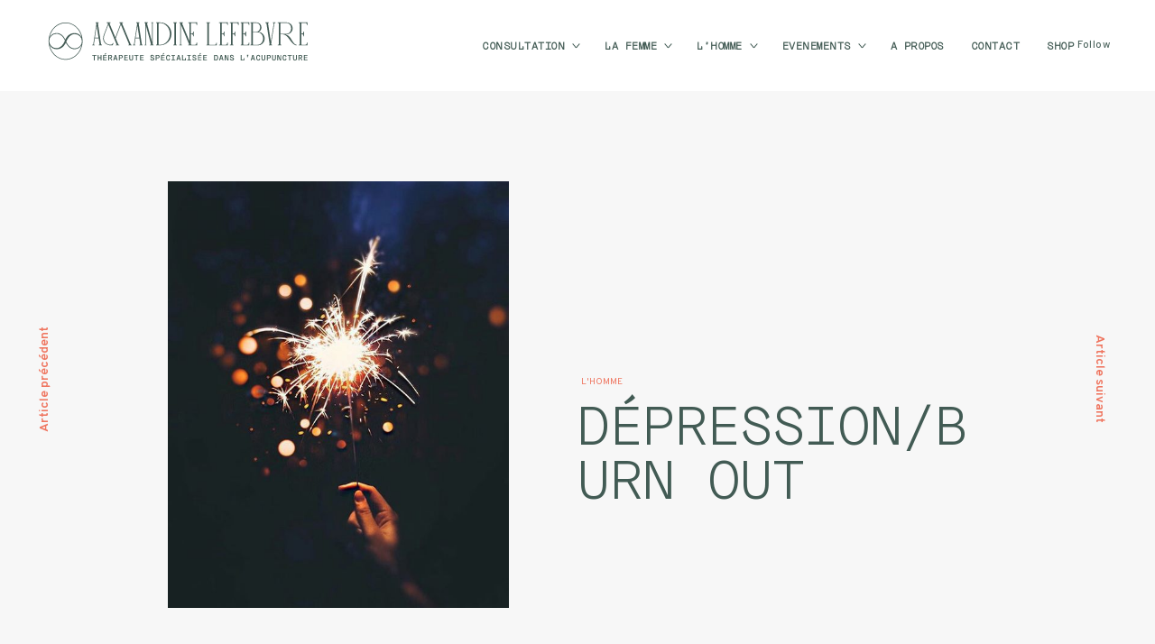

--- FILE ---
content_type: text/html; charset=UTF-8
request_url: https://acupunctureamandinelefebvre.com/2020/01/21/depression-burn-out/
body_size: 16477
content:
<!doctype html>
<html lang="fr-BE">
<head>
<meta charset="UTF-8">
<meta name="viewport" content="width=device-width, initial-scale=1">
<link rel="profile" href="https://gmpg.org/xfn/11">

<meta name='robots' content='index, follow, max-image-preview:large, max-snippet:-1, max-video-preview:-1' />
	<style>img:is([sizes="auto" i], [sizes^="auto," i]) { contain-intrinsic-size: 3000px 1500px }</style>
	
	<!-- This site is optimized with the Yoast SEO plugin v24.8.1 - https://yoast.com/wordpress/plugins/seo/ -->
	<title>Dépression/burn out - Amandine Lefebvre</title>
	<meta name="description" content="Thérapeute spécialisée dans l’acupuncture, la nutrition, la réflexologie plantaire , la médecine par les plantes et le shiatsu.T: +32 479 217286" />
	<link rel="canonical" href="https://acupunctureamandinelefebvre.com/2020/01/21/depression-burn-out/" />
	<meta property="og:locale" content="fr_FR" />
	<meta property="og:type" content="article" />
	<meta property="og:title" content="Dépression/burn out - Amandine Lefebvre" />
	<meta property="og:description" content="Thérapeute spécialisée dans l’acupuncture, la nutrition, la réflexologie plantaire , la médecine par les plantes et le shiatsu.T: +32 479 217286" />
	<meta property="og:url" content="https://acupunctureamandinelefebvre.com/2020/01/21/depression-burn-out/" />
	<meta property="og:site_name" content="Amandine Lefebvre" />
	<meta property="article:published_time" content="2020-01-21T13:23:53+00:00" />
	<meta property="article:modified_time" content="2020-02-23T13:00:03+00:00" />
	<meta property="og:image" content="https://i0.wp.com/acupunctureamandinelefebvre.com/wp-content/uploads/2020/01/41aec460659ad505c75a6e28f2a4fac2.jpg?fit=564%2C705&quality=99&ssl=1" />
	<meta property="og:image:width" content="564" />
	<meta property="og:image:height" content="705" />
	<meta property="og:image:type" content="image/jpeg" />
	<meta name="author" content="Amandine Lefebvre" />
	<meta name="twitter:card" content="summary_large_image" />
	<meta name="twitter:label1" content="Écrit par" />
	<meta name="twitter:data1" content="Amandine Lefebvre" />
	<script type="application/ld+json" class="yoast-schema-graph">{"@context":"https://schema.org","@graph":[{"@type":"Article","@id":"https://acupunctureamandinelefebvre.com/2020/01/21/depression-burn-out/#article","isPartOf":{"@id":"https://acupunctureamandinelefebvre.com/2020/01/21/depression-burn-out/"},"author":{"name":"Amandine Lefebvre","@id":"https://acupunctureamandinelefebvre.com/#/schema/person/281a4839f832a4b728ba59a38be6d18d"},"headline":"Dépression/burn out","datePublished":"2020-01-21T13:23:53+00:00","dateModified":"2020-02-23T13:00:03+00:00","mainEntityOfPage":{"@id":"https://acupunctureamandinelefebvre.com/2020/01/21/depression-burn-out/"},"wordCount":97,"publisher":{"@id":"https://acupunctureamandinelefebvre.com/#/schema/person/281a4839f832a4b728ba59a38be6d18d"},"image":{"@id":"https://acupunctureamandinelefebvre.com/2020/01/21/depression-burn-out/#primaryimage"},"thumbnailUrl":"https://i0.wp.com/acupunctureamandinelefebvre.com/wp-content/uploads/2020/01/41aec460659ad505c75a6e28f2a4fac2.jpg?fit=564%2C705&quality=99&ssl=1","articleSection":["L'homme"],"inLanguage":"fr-BE"},{"@type":"WebPage","@id":"https://acupunctureamandinelefebvre.com/2020/01/21/depression-burn-out/","url":"https://acupunctureamandinelefebvre.com/2020/01/21/depression-burn-out/","name":"Dépression/burn out - Amandine Lefebvre","isPartOf":{"@id":"https://acupunctureamandinelefebvre.com/#website"},"primaryImageOfPage":{"@id":"https://acupunctureamandinelefebvre.com/2020/01/21/depression-burn-out/#primaryimage"},"image":{"@id":"https://acupunctureamandinelefebvre.com/2020/01/21/depression-burn-out/#primaryimage"},"thumbnailUrl":"https://i0.wp.com/acupunctureamandinelefebvre.com/wp-content/uploads/2020/01/41aec460659ad505c75a6e28f2a4fac2.jpg?fit=564%2C705&quality=99&ssl=1","datePublished":"2020-01-21T13:23:53+00:00","dateModified":"2020-02-23T13:00:03+00:00","description":"Thérapeute spécialisée dans l’acupuncture, la nutrition, la réflexologie plantaire , la médecine par les plantes et le shiatsu.T: +32 479 217286","breadcrumb":{"@id":"https://acupunctureamandinelefebvre.com/2020/01/21/depression-burn-out/#breadcrumb"},"inLanguage":"fr-BE","potentialAction":[{"@type":"ReadAction","target":["https://acupunctureamandinelefebvre.com/2020/01/21/depression-burn-out/"]}]},{"@type":"ImageObject","inLanguage":"fr-BE","@id":"https://acupunctureamandinelefebvre.com/2020/01/21/depression-burn-out/#primaryimage","url":"https://i0.wp.com/acupunctureamandinelefebvre.com/wp-content/uploads/2020/01/41aec460659ad505c75a6e28f2a4fac2.jpg?fit=564%2C705&quality=99&ssl=1","contentUrl":"https://i0.wp.com/acupunctureamandinelefebvre.com/wp-content/uploads/2020/01/41aec460659ad505c75a6e28f2a4fac2.jpg?fit=564%2C705&quality=99&ssl=1","width":564,"height":705},{"@type":"BreadcrumbList","@id":"https://acupunctureamandinelefebvre.com/2020/01/21/depression-burn-out/#breadcrumb","itemListElement":[{"@type":"ListItem","position":1,"name":"Home","item":"https://acupunctureamandinelefebvre.com/"},{"@type":"ListItem","position":2,"name":"Dépression/burn out"}]},{"@type":"WebSite","@id":"https://acupunctureamandinelefebvre.com/#website","url":"https://acupunctureamandinelefebvre.com/","name":"Amandine Lefebvre","description":"Thérapeute spécialisée dans l&#039;acupuncture","publisher":{"@id":"https://acupunctureamandinelefebvre.com/#/schema/person/281a4839f832a4b728ba59a38be6d18d"},"potentialAction":[{"@type":"SearchAction","target":{"@type":"EntryPoint","urlTemplate":"https://acupunctureamandinelefebvre.com/?s={search_term_string}"},"query-input":{"@type":"PropertyValueSpecification","valueRequired":true,"valueName":"search_term_string"}}],"inLanguage":"fr-BE"},{"@type":["Person","Organization"],"@id":"https://acupunctureamandinelefebvre.com/#/schema/person/281a4839f832a4b728ba59a38be6d18d","name":"Amandine Lefebvre","image":{"@type":"ImageObject","inLanguage":"fr-BE","@id":"https://acupunctureamandinelefebvre.com/#/schema/person/image/","url":"https://acupunctureamandinelefebvre.com/wp-content/uploads/2020/01/Amandine_logo.svg","contentUrl":"https://acupunctureamandinelefebvre.com/wp-content/uploads/2020/01/Amandine_logo.svg","width":445.81,"height":78.78,"caption":"Amandine Lefebvre"},"logo":{"@id":"https://acupunctureamandinelefebvre.com/#/schema/person/image/"},"sameAs":["https://acupunctureamandinelefebvre.com/"],"url":"https://acupunctureamandinelefebvre.com/author/amandine/"}]}</script>
	<!-- / Yoast SEO plugin. -->


<link rel='dns-prefetch' href='//stats.wp.com' />
<link rel='dns-prefetch' href='//fonts.googleapis.com' />
<link rel='preconnect' href='//i0.wp.com' />
<link rel='preconnect' href='//c0.wp.com' />
<link rel="alternate" type="application/rss+xml" title="Amandine Lefebvre &raquo; Flux" href="https://acupunctureamandinelefebvre.com/feed/" />
<link rel="alternate" type="application/rss+xml" title="Amandine Lefebvre &raquo; Flux des commentaires" href="https://acupunctureamandinelefebvre.com/comments/feed/" />
<link rel="alternate" type="application/rss+xml" title="Amandine Lefebvre &raquo; Dépression/burn out Flux des commentaires" href="https://acupunctureamandinelefebvre.com/2020/01/21/depression-burn-out/feed/" />
<script type="text/javascript">
/* <![CDATA[ */
window._wpemojiSettings = {"baseUrl":"https:\/\/s.w.org\/images\/core\/emoji\/15.0.3\/72x72\/","ext":".png","svgUrl":"https:\/\/s.w.org\/images\/core\/emoji\/15.0.3\/svg\/","svgExt":".svg","source":{"concatemoji":"https:\/\/acupunctureamandinelefebvre.com\/wp-includes\/js\/wp-emoji-release.min.js?ver=6.7.4"}};
/*! This file is auto-generated */
!function(i,n){var o,s,e;function c(e){try{var t={supportTests:e,timestamp:(new Date).valueOf()};sessionStorage.setItem(o,JSON.stringify(t))}catch(e){}}function p(e,t,n){e.clearRect(0,0,e.canvas.width,e.canvas.height),e.fillText(t,0,0);var t=new Uint32Array(e.getImageData(0,0,e.canvas.width,e.canvas.height).data),r=(e.clearRect(0,0,e.canvas.width,e.canvas.height),e.fillText(n,0,0),new Uint32Array(e.getImageData(0,0,e.canvas.width,e.canvas.height).data));return t.every(function(e,t){return e===r[t]})}function u(e,t,n){switch(t){case"flag":return n(e,"\ud83c\udff3\ufe0f\u200d\u26a7\ufe0f","\ud83c\udff3\ufe0f\u200b\u26a7\ufe0f")?!1:!n(e,"\ud83c\uddfa\ud83c\uddf3","\ud83c\uddfa\u200b\ud83c\uddf3")&&!n(e,"\ud83c\udff4\udb40\udc67\udb40\udc62\udb40\udc65\udb40\udc6e\udb40\udc67\udb40\udc7f","\ud83c\udff4\u200b\udb40\udc67\u200b\udb40\udc62\u200b\udb40\udc65\u200b\udb40\udc6e\u200b\udb40\udc67\u200b\udb40\udc7f");case"emoji":return!n(e,"\ud83d\udc26\u200d\u2b1b","\ud83d\udc26\u200b\u2b1b")}return!1}function f(e,t,n){var r="undefined"!=typeof WorkerGlobalScope&&self instanceof WorkerGlobalScope?new OffscreenCanvas(300,150):i.createElement("canvas"),a=r.getContext("2d",{willReadFrequently:!0}),o=(a.textBaseline="top",a.font="600 32px Arial",{});return e.forEach(function(e){o[e]=t(a,e,n)}),o}function t(e){var t=i.createElement("script");t.src=e,t.defer=!0,i.head.appendChild(t)}"undefined"!=typeof Promise&&(o="wpEmojiSettingsSupports",s=["flag","emoji"],n.supports={everything:!0,everythingExceptFlag:!0},e=new Promise(function(e){i.addEventListener("DOMContentLoaded",e,{once:!0})}),new Promise(function(t){var n=function(){try{var e=JSON.parse(sessionStorage.getItem(o));if("object"==typeof e&&"number"==typeof e.timestamp&&(new Date).valueOf()<e.timestamp+604800&&"object"==typeof e.supportTests)return e.supportTests}catch(e){}return null}();if(!n){if("undefined"!=typeof Worker&&"undefined"!=typeof OffscreenCanvas&&"undefined"!=typeof URL&&URL.createObjectURL&&"undefined"!=typeof Blob)try{var e="postMessage("+f.toString()+"("+[JSON.stringify(s),u.toString(),p.toString()].join(",")+"));",r=new Blob([e],{type:"text/javascript"}),a=new Worker(URL.createObjectURL(r),{name:"wpTestEmojiSupports"});return void(a.onmessage=function(e){c(n=e.data),a.terminate(),t(n)})}catch(e){}c(n=f(s,u,p))}t(n)}).then(function(e){for(var t in e)n.supports[t]=e[t],n.supports.everything=n.supports.everything&&n.supports[t],"flag"!==t&&(n.supports.everythingExceptFlag=n.supports.everythingExceptFlag&&n.supports[t]);n.supports.everythingExceptFlag=n.supports.everythingExceptFlag&&!n.supports.flag,n.DOMReady=!1,n.readyCallback=function(){n.DOMReady=!0}}).then(function(){return e}).then(function(){var e;n.supports.everything||(n.readyCallback(),(e=n.source||{}).concatemoji?t(e.concatemoji):e.wpemoji&&e.twemoji&&(t(e.twemoji),t(e.wpemoji)))}))}((window,document),window._wpemojiSettings);
/* ]]> */
</script>
<style id='wp-emoji-styles-inline-css' type='text/css'>

	img.wp-smiley, img.emoji {
		display: inline !important;
		border: none !important;
		box-shadow: none !important;
		height: 1em !important;
		width: 1em !important;
		margin: 0 0.07em !important;
		vertical-align: -0.1em !important;
		background: none !important;
		padding: 0 !important;
	}
</style>
<link rel='stylesheet' id='wp-block-library-css' href='https://c0.wp.com/c/6.7.4/wp-includes/css/dist/block-library/style.min.css' type='text/css' media='all' />
<link rel='stylesheet' id='mediaelement-css' href='https://c0.wp.com/c/6.7.4/wp-includes/js/mediaelement/mediaelementplayer-legacy.min.css' type='text/css' media='all' />
<link rel='stylesheet' id='wp-mediaelement-css' href='https://c0.wp.com/c/6.7.4/wp-includes/js/mediaelement/wp-mediaelement.min.css' type='text/css' media='all' />
<style id='jetpack-sharing-buttons-style-inline-css' type='text/css'>
.jetpack-sharing-buttons__services-list{display:flex;flex-direction:row;flex-wrap:wrap;gap:0;list-style-type:none;margin:5px;padding:0}.jetpack-sharing-buttons__services-list.has-small-icon-size{font-size:12px}.jetpack-sharing-buttons__services-list.has-normal-icon-size{font-size:16px}.jetpack-sharing-buttons__services-list.has-large-icon-size{font-size:24px}.jetpack-sharing-buttons__services-list.has-huge-icon-size{font-size:36px}@media print{.jetpack-sharing-buttons__services-list{display:none!important}}.editor-styles-wrapper .wp-block-jetpack-sharing-buttons{gap:0;padding-inline-start:0}ul.jetpack-sharing-buttons__services-list.has-background{padding:1.25em 2.375em}
</style>
<style id='classic-theme-styles-inline-css' type='text/css'>
/*! This file is auto-generated */
.wp-block-button__link{color:#fff;background-color:#32373c;border-radius:9999px;box-shadow:none;text-decoration:none;padding:calc(.667em + 2px) calc(1.333em + 2px);font-size:1.125em}.wp-block-file__button{background:#32373c;color:#fff;text-decoration:none}
</style>
<style id='global-styles-inline-css' type='text/css'>
:root{--wp--preset--aspect-ratio--square: 1;--wp--preset--aspect-ratio--4-3: 4/3;--wp--preset--aspect-ratio--3-4: 3/4;--wp--preset--aspect-ratio--3-2: 3/2;--wp--preset--aspect-ratio--2-3: 2/3;--wp--preset--aspect-ratio--16-9: 16/9;--wp--preset--aspect-ratio--9-16: 9/16;--wp--preset--color--black: #000000;--wp--preset--color--cyan-bluish-gray: #abb8c3;--wp--preset--color--white: #ffffff;--wp--preset--color--pale-pink: #f78da7;--wp--preset--color--vivid-red: #cf2e2e;--wp--preset--color--luminous-vivid-orange: #ff6900;--wp--preset--color--luminous-vivid-amber: #fcb900;--wp--preset--color--light-green-cyan: #7bdcb5;--wp--preset--color--vivid-green-cyan: #00d084;--wp--preset--color--pale-cyan-blue: #8ed1fc;--wp--preset--color--vivid-cyan-blue: #0693e3;--wp--preset--color--vivid-purple: #9b51e0;--wp--preset--gradient--vivid-cyan-blue-to-vivid-purple: linear-gradient(135deg,rgba(6,147,227,1) 0%,rgb(155,81,224) 100%);--wp--preset--gradient--light-green-cyan-to-vivid-green-cyan: linear-gradient(135deg,rgb(122,220,180) 0%,rgb(0,208,130) 100%);--wp--preset--gradient--luminous-vivid-amber-to-luminous-vivid-orange: linear-gradient(135deg,rgba(252,185,0,1) 0%,rgba(255,105,0,1) 100%);--wp--preset--gradient--luminous-vivid-orange-to-vivid-red: linear-gradient(135deg,rgba(255,105,0,1) 0%,rgb(207,46,46) 100%);--wp--preset--gradient--very-light-gray-to-cyan-bluish-gray: linear-gradient(135deg,rgb(238,238,238) 0%,rgb(169,184,195) 100%);--wp--preset--gradient--cool-to-warm-spectrum: linear-gradient(135deg,rgb(74,234,220) 0%,rgb(151,120,209) 20%,rgb(207,42,186) 40%,rgb(238,44,130) 60%,rgb(251,105,98) 80%,rgb(254,248,76) 100%);--wp--preset--gradient--blush-light-purple: linear-gradient(135deg,rgb(255,206,236) 0%,rgb(152,150,240) 100%);--wp--preset--gradient--blush-bordeaux: linear-gradient(135deg,rgb(254,205,165) 0%,rgb(254,45,45) 50%,rgb(107,0,62) 100%);--wp--preset--gradient--luminous-dusk: linear-gradient(135deg,rgb(255,203,112) 0%,rgb(199,81,192) 50%,rgb(65,88,208) 100%);--wp--preset--gradient--pale-ocean: linear-gradient(135deg,rgb(255,245,203) 0%,rgb(182,227,212) 50%,rgb(51,167,181) 100%);--wp--preset--gradient--electric-grass: linear-gradient(135deg,rgb(202,248,128) 0%,rgb(113,206,126) 100%);--wp--preset--gradient--midnight: linear-gradient(135deg,rgb(2,3,129) 0%,rgb(40,116,252) 100%);--wp--preset--font-size--small: 13px;--wp--preset--font-size--medium: 20px;--wp--preset--font-size--large: 36px;--wp--preset--font-size--x-large: 42px;--wp--preset--spacing--20: 0.44rem;--wp--preset--spacing--30: 0.67rem;--wp--preset--spacing--40: 1rem;--wp--preset--spacing--50: 1.5rem;--wp--preset--spacing--60: 2.25rem;--wp--preset--spacing--70: 3.38rem;--wp--preset--spacing--80: 5.06rem;--wp--preset--shadow--natural: 6px 6px 9px rgba(0, 0, 0, 0.2);--wp--preset--shadow--deep: 12px 12px 50px rgba(0, 0, 0, 0.4);--wp--preset--shadow--sharp: 6px 6px 0px rgba(0, 0, 0, 0.2);--wp--preset--shadow--outlined: 6px 6px 0px -3px rgba(255, 255, 255, 1), 6px 6px rgba(0, 0, 0, 1);--wp--preset--shadow--crisp: 6px 6px 0px rgba(0, 0, 0, 1);}:where(.is-layout-flex){gap: 0.5em;}:where(.is-layout-grid){gap: 0.5em;}body .is-layout-flex{display: flex;}.is-layout-flex{flex-wrap: wrap;align-items: center;}.is-layout-flex > :is(*, div){margin: 0;}body .is-layout-grid{display: grid;}.is-layout-grid > :is(*, div){margin: 0;}:where(.wp-block-columns.is-layout-flex){gap: 2em;}:where(.wp-block-columns.is-layout-grid){gap: 2em;}:where(.wp-block-post-template.is-layout-flex){gap: 1.25em;}:where(.wp-block-post-template.is-layout-grid){gap: 1.25em;}.has-black-color{color: var(--wp--preset--color--black) !important;}.has-cyan-bluish-gray-color{color: var(--wp--preset--color--cyan-bluish-gray) !important;}.has-white-color{color: var(--wp--preset--color--white) !important;}.has-pale-pink-color{color: var(--wp--preset--color--pale-pink) !important;}.has-vivid-red-color{color: var(--wp--preset--color--vivid-red) !important;}.has-luminous-vivid-orange-color{color: var(--wp--preset--color--luminous-vivid-orange) !important;}.has-luminous-vivid-amber-color{color: var(--wp--preset--color--luminous-vivid-amber) !important;}.has-light-green-cyan-color{color: var(--wp--preset--color--light-green-cyan) !important;}.has-vivid-green-cyan-color{color: var(--wp--preset--color--vivid-green-cyan) !important;}.has-pale-cyan-blue-color{color: var(--wp--preset--color--pale-cyan-blue) !important;}.has-vivid-cyan-blue-color{color: var(--wp--preset--color--vivid-cyan-blue) !important;}.has-vivid-purple-color{color: var(--wp--preset--color--vivid-purple) !important;}.has-black-background-color{background-color: var(--wp--preset--color--black) !important;}.has-cyan-bluish-gray-background-color{background-color: var(--wp--preset--color--cyan-bluish-gray) !important;}.has-white-background-color{background-color: var(--wp--preset--color--white) !important;}.has-pale-pink-background-color{background-color: var(--wp--preset--color--pale-pink) !important;}.has-vivid-red-background-color{background-color: var(--wp--preset--color--vivid-red) !important;}.has-luminous-vivid-orange-background-color{background-color: var(--wp--preset--color--luminous-vivid-orange) !important;}.has-luminous-vivid-amber-background-color{background-color: var(--wp--preset--color--luminous-vivid-amber) !important;}.has-light-green-cyan-background-color{background-color: var(--wp--preset--color--light-green-cyan) !important;}.has-vivid-green-cyan-background-color{background-color: var(--wp--preset--color--vivid-green-cyan) !important;}.has-pale-cyan-blue-background-color{background-color: var(--wp--preset--color--pale-cyan-blue) !important;}.has-vivid-cyan-blue-background-color{background-color: var(--wp--preset--color--vivid-cyan-blue) !important;}.has-vivid-purple-background-color{background-color: var(--wp--preset--color--vivid-purple) !important;}.has-black-border-color{border-color: var(--wp--preset--color--black) !important;}.has-cyan-bluish-gray-border-color{border-color: var(--wp--preset--color--cyan-bluish-gray) !important;}.has-white-border-color{border-color: var(--wp--preset--color--white) !important;}.has-pale-pink-border-color{border-color: var(--wp--preset--color--pale-pink) !important;}.has-vivid-red-border-color{border-color: var(--wp--preset--color--vivid-red) !important;}.has-luminous-vivid-orange-border-color{border-color: var(--wp--preset--color--luminous-vivid-orange) !important;}.has-luminous-vivid-amber-border-color{border-color: var(--wp--preset--color--luminous-vivid-amber) !important;}.has-light-green-cyan-border-color{border-color: var(--wp--preset--color--light-green-cyan) !important;}.has-vivid-green-cyan-border-color{border-color: var(--wp--preset--color--vivid-green-cyan) !important;}.has-pale-cyan-blue-border-color{border-color: var(--wp--preset--color--pale-cyan-blue) !important;}.has-vivid-cyan-blue-border-color{border-color: var(--wp--preset--color--vivid-cyan-blue) !important;}.has-vivid-purple-border-color{border-color: var(--wp--preset--color--vivid-purple) !important;}.has-vivid-cyan-blue-to-vivid-purple-gradient-background{background: var(--wp--preset--gradient--vivid-cyan-blue-to-vivid-purple) !important;}.has-light-green-cyan-to-vivid-green-cyan-gradient-background{background: var(--wp--preset--gradient--light-green-cyan-to-vivid-green-cyan) !important;}.has-luminous-vivid-amber-to-luminous-vivid-orange-gradient-background{background: var(--wp--preset--gradient--luminous-vivid-amber-to-luminous-vivid-orange) !important;}.has-luminous-vivid-orange-to-vivid-red-gradient-background{background: var(--wp--preset--gradient--luminous-vivid-orange-to-vivid-red) !important;}.has-very-light-gray-to-cyan-bluish-gray-gradient-background{background: var(--wp--preset--gradient--very-light-gray-to-cyan-bluish-gray) !important;}.has-cool-to-warm-spectrum-gradient-background{background: var(--wp--preset--gradient--cool-to-warm-spectrum) !important;}.has-blush-light-purple-gradient-background{background: var(--wp--preset--gradient--blush-light-purple) !important;}.has-blush-bordeaux-gradient-background{background: var(--wp--preset--gradient--blush-bordeaux) !important;}.has-luminous-dusk-gradient-background{background: var(--wp--preset--gradient--luminous-dusk) !important;}.has-pale-ocean-gradient-background{background: var(--wp--preset--gradient--pale-ocean) !important;}.has-electric-grass-gradient-background{background: var(--wp--preset--gradient--electric-grass) !important;}.has-midnight-gradient-background{background: var(--wp--preset--gradient--midnight) !important;}.has-small-font-size{font-size: var(--wp--preset--font-size--small) !important;}.has-medium-font-size{font-size: var(--wp--preset--font-size--medium) !important;}.has-large-font-size{font-size: var(--wp--preset--font-size--large) !important;}.has-x-large-font-size{font-size: var(--wp--preset--font-size--x-large) !important;}
:where(.wp-block-post-template.is-layout-flex){gap: 1.25em;}:where(.wp-block-post-template.is-layout-grid){gap: 1.25em;}
:where(.wp-block-columns.is-layout-flex){gap: 2em;}:where(.wp-block-columns.is-layout-grid){gap: 2em;}
:root :where(.wp-block-pullquote){font-size: 1.5em;line-height: 1.6;}
</style>
<link rel='stylesheet' id='reinform-style-css' href='https://acupunctureamandinelefebvre.com/wp-content/themes/reinform/reinform/style.css?ver=6.7.4' type='text/css' media='all' />
<style id='reinform-style-inline-css' type='text/css'>
/*Body BG*/

	body,
	html body.custom-background,
	blockquote:before,
	q:before,
	.masonry .sticky:before,
	.select2-dropdown,
	.select2-results,
	#add_payment_method #payment div.payment_box,
	.woocommerce-cart #payment div.payment_box,
	.woocommerce-checkout #payment div.payment_box {
		background-color: #f7f7f7;
	}

	#add_payment_method #payment div.payment_box::before,
	.woocommerce-cart #payment div.payment_box::before,
	.woocommerce-checkout #payment div.payment_box::before {
		border-color: #f7f7f7;
	}

	.woocommerce div.product form.cart .button {
		color: #f7f7f7;
	}

	.comments-area,
	.comments-area blockquote:before,
	.comments-area q:before,
	.featured-category-wrap {
		background-color: #fff;
	}

	/*General font color*/

	body,
	a,
	.slick-dots li.slick-active button,
	.entry-author .author-title span,
	.archive div.sharedaddy .sd-social h3.sd-title,
	.wp-block-separator.is-style-dots:before,
	.woocommerce-product-search input[type="submit"],
	.woocommerce-product-search button[type="submit"],
	.woocommerce .products a.add_to_cart_button,
	.woocommerce .products a.add_to_cart_button:hover,
	.woocommerce .products a.ajax_add_to_cart,
	.woocommerce .products a.ajax_add_to_cart:hover,
	.woocommerce ul.products li.product .price,
	.woocommerce div.product p.price,
	.woocommerce div.product span.price,
	.woocommerce nav.woocommerce-pagination ul li a:focus,
	.woocommerce nav.woocommerce-pagination ul li a:hover,
	.woocommerce nav.woocommerce-pagination ul li span.current,
	.popup-filter,
	.woocommerce .woocommerce-breadcrumb a,
	.summary .product_meta > span *,
	.woocommerce div.product .woocommerce-tabs ul.tabs li a,
	.woocommerce div.product .woocommerce-tabs ul.tabs li a:hover,
	#reviews .woocommerce-review__author,
	.woocommerce form .form-row .required,
	.select2-container--default .select2-selection--single .select2-selection__rendered,
	.woocommerce-cart table.cart td.actions .coupon .button,
	.woocommerce table.cart td.actions button.button,
	.woocommerce table.cart td.actions input.button,
	.product-modal .view-details a,
	.product-modal-wrapp .entry-summary p.out-of-stock,
	.woocommerce .checkout_coupon button[type="submit"],
	.woocommerce .wishlist_table td.product-add-to-cart a,
	.price ins,
	.product-price ins,
	.widget ins,
	.wp-block-separator.is-style-dots:before,
	.woocommerce #respond input#submit,
	.woocommerce a.button,
	.woocommerce button.button,
	.woocommerce input.button,
	.woocommerce #respond input#submit.alt,
	.woocommerce a.button.alt,
	.woocommerce button.button.alt,
	.woocommerce input.button.alt,
	.woocommerce #respond input#submit:hover,
	.woocommerce a.button:hover,
	.woocommerce button.button:hover,
	.woocommerce input.button:hover,
	.woocommerce-error,
	.woocommerce-info,
	.woocommerce-message,
	#add_payment_method #payment div.payment_box,
	.woocommerce-cart #payment div.payment_box,
	.woocommerce-checkout #payment div.payment_box,
	.select2-container--default .select2-selection--single .select2-selection__rendered,
	.entry-content p,
	#mc_subheader,
	.mc_merge_var {
		color: #425b54;
	}

	.sharedaddy .sd-social-text .sd-content ul li a.sd-button,
	div#respond .form-submit input,
	div#respond .form-submit input#comment-submit,
	div#respond .comment-form-fields input[type=submit],
	div#respond p.form-submit input[type=submit],
	div#respond input[type=submit],
	div#commentform #submit {
		color: #425b54 !important;
	}

	select {
		background-image:
			linear-gradient(45deg, transparent 51%, #425b54 50%),
			linear-gradient(135deg, #425b54 51%, transparent 50%);
	}

	select:focus {
	background-image:
		linear-gradient(45deg, #425b54 51%, transparent 50%),
		linear-gradient(135deg, transparent 50%, #425b54 51%);
	}

	.slick-dots li button:before,
	.slick-dots li button:after,
	hr,
	.wp-block-separator,
	.select2-container--default .select2-results__option--highlighted[aria-selected],
	.select2-container--default .select2-results__option--highlighted[data-selected],
	.woocommerce a.remove:hover:before,
	.woocommerce a.remove:hover:after,
	.widget_shopping_cart .cart_list li a.remove:hover:before,
	.widget_shopping_cart .cart_list li a.remove:hover:after,
	.select2-container--default .select2-results__option--highlighted[aria-selected],
	.select2-container--default .select2-results__option--highlighted[data-selected],
	.woocommerce div.product form.cart .button {
		background-color: #425b54;
	}

	.no-results input[type="search"]::-webkit-input-placeholder,
	.error-404 input[type="search"]::-webkit-input-placeholder {
		color: #425b54;
	}

	.no-results input[type="search"]:-moz-placeholder,
	.error-404 input[type="search"]:-moz-placeholder {
		color: #425b54;
	}

	.no-results input[type="search"]::-moz-placeholder,
	.error-404 input[type="search"]::-moz-placeholder {
		color: #425b54;
	}

	.no-results input[type="search"]:-ms-input-placeholder,
	.no-results input[type="search"]:-ms-input-placeholder:focus,
	.error-404 input[type="search"]:-ms-input-placeholder,
	.error-404 input[type="search"]:-ms-input-placeholder:focus {
		color: #425b54;
	}

	.select2-container--default .select2-results__option[aria-selected=true],
	.select2-container--default .select2-results__option[data-selected=true] {
		color: rgba(66,91,84,0.2);
	}

	blockquote cite,
	blockquote + cite,
	blockquote + p cite,
	q cite,
	q + cite,
	q + p cite {
		color: rgba(66,91,84,0.4);
	}

	.site-info,
	.site-info a,
	.wp-block-image figcaption,
	.wp-block-embed figcaption,
	.site-info, .site-info a,
	.author-title, .author-name span {
		color: rgba(66,91,84,0.5);
	}

	.woocommerce a.remove:before,
	.woocommerce a.remove:after {
		background-color: rgba(66,91,84,0.5);
	}

	mark,
	ins,
	.select2-container--default .select2-results__option[aria-selected=true],
	.select2-container--default .select2-results__option[data-selected=true] {
		background-color: rgba(66,91,84,0.2);
	}

	button,
	.button,
	input[type="button"],
	input[type="reset"],
	input[type="submit"],
	input[type="text"],
	input[type="email"],
	input[type="url"],
	input[type="password"],
	input[type="search"],
	input[type="number"],
	input[type="tel"],
	input[type="range"],
	input[type="date"],
	input[type="month"],
	input[type="week"],
	input[type="time"],
	input[type="datetime"],
	input[type="datetime-local"],
	input[type="color"],
	textarea,
	select,
	fieldset,
	.header-image,
	.no-results input[type="search"],
	.error-404 input[type="search"],
	.no-results input[type="search"]:focus,
	.error-404 input[type="search"]:focus,
	.has-sidebar .content-area,
	.layout-magazine article:after,
	.layout-newspaper .masonry article,
	.related-holder + .comment-holder > *:first-child,
	.comment-content table,
	.entry-content table,
	.comment-content th,
	.entry-content th,
	.comment-content td,
	.entry-content td,
	.widget_calendar tbody,
	.widget_recent_comments li:not(:last-child),
	.widget_recent_entries li:not(:last-child),
	.widget_jetpack_display_posts_widget .jetpack-display-remote-posts h4:not(:first-of-type),
	body .jp-carousel-light #carousel-reblog-box input#carousel-reblog-submit,
	body #jp-carousel-comment-form-button-submit,
	#eu-cookie-law input[type="submit"],
	body #infinite-handle span button,
	.featured-category-wrap .featured-category article:not(:last-child),
	div#respond .form-submit input,
	div#respond .form-submit input#comment-submit,
	div#respond .comment-form-fields input[type=submit],
	div#respond p.form-submit input[type=submit],
	div#respond input[type=submit],
	div#commentform #submit,
	.widget .accent-box,
	.entry-author,
	div.sharedaddy .sd-social h3.sd-title,
	body #eu-cookie-law,
	.woocommerce a.button,
	.woocommerce button.button,
	.woocommerce input.button,
	.woocommerce #respond input#submit,
	.woocommerce a.button.alt,
	.woocommerce button.button.alt,
	.woocommerce input.button.alt,
	.woocommerce #respond input#submit.alt,
	.woocommerce #respond input#submit.alt.disabled:hover,
	.woocommerce #respond input#submit.alt:disabled,
	.woocommerce #respond input#submit.alt:disabled:hover,
	.woocommerce #respond input#submit.alt:disabled[disabled],
	.woocommerce #respond input#submit.alt:disabled[disabled]:hover,
	.woocommerce a.button.alt.disabled,
	.woocommerce a.button.alt.disabled:hover,
	.woocommerce a.button.alt:disabled,
	.woocommerce a.button.alt:disabled:hover,
	.woocommerce a.button.alt:disabled[disabled],
	.woocommerce a.button.alt:disabled[disabled]:hover,
	.woocommerce button.button.alt.disabled,
	.woocommerce button.button.alt.disabled:hover,
	.woocommerce button.button.alt:disabled,
	.woocommerce button.button.alt:disabled:hover,
	.woocommerce button.button.alt:disabled[disabled],
	.woocommerce button.button.alt:disabled[disabled]:hover,
	.woocommerce input.button.alt.disabled,
	.woocommerce input.button.alt.disabled:hover,
	.woocommerce input.button.alt:disabled,
	.woocommerce input.button.alt:disabled:hover,
	.woocommerce input.button.alt:disabled[disabled],
	.woocommerce input.button.alt:disabled[disabled]:hover,
	.woocommerce-error,
	.woocommerce-info,
	.woocommerce-message,
	.select2-container .select2-choice,
	.select2-container .select2-selection--single,
	.select2-drop-active,
	.select2-dropdown,
	.select2-drop.select2-drop-above.select2-drop-active,
	.select2-dropdown-open.select2-drop-above .select2-choice,
	.select2-dropdown-open.select2-drop-above .select2-selection--single,
	.select2-dropdown-open.select2-drop-above .select2-choices,
	.select2-container--default .select2-search--dropdown .select2-search__field,
	.cart-collaterals,
	#order_review,
	#add_payment_method table.cart td.actions .coupon .input-text,
	.woocommerce-cart table.cart td.actions .coupon .input-text,
	.woocommerce-checkout table.cart td.actions .coupon .input-text,
	.woocommerce-cart table.cart td.actions .coupon .button,
	.search-results:not(.archive) .listing article,
	#add_payment_method #payment ul.payment_methods li,
	.woocommerce-cart #payment ul.payment_methods li,
	.woocommerce-checkout #payment ul.payment_methods li,
	.widget_calendar tbody a:after,
	.woocommerce table.wishlist_table thead th,
	.woocommerce table.wishlist_table tbody td,
	body .woocommerce table.shop_table,
	body .woocommerce table.shop_table td,
	table.cart tbody tr:last-of-type td,
	.woocommerce a.button,
	.woocommerce button.button,
	.woocommerce input.button,
	.woocommerce #respond input#submit,
	.woocommerce a.button.alt,
	.woocommerce button.button.alt,
	.woocommerce input.button.alt,
	.woocommerce #respond input#submit.alt,
	#add_payment_method .cart-collaterals .cart_totals tr td,
	#add_payment_method .cart-collaterals .cart_totals tr th,
	.woocommerce-cart .cart-collaterals .cart_totals tr td,
	.woocommerce-cart .cart-collaterals .cart_totals tr th,
	.woocommerce-checkout .cart-collaterals .cart_totals tr td,
	.woocommerce-checkout .cart-collaterals .cart_totals tr th,
	.select2-container .select2-choice,
	.select2-container .select2-selection--single,
	.select2-drop-active,
	.select2-dropdown,
	.select2-drop.select2-drop-above.select2-drop-active,
	.select2-dropdown-open.select2-drop-above .select2-choice,
	.select2-dropdown-open.select2-drop-above .select2-selection--single,
	.select2-dropdown-open.select2-drop-above .select2-choices,
	.select2-container--default .select2-search--dropdown .select2-search__field,
	.woocommerce-error,
	.woocommerce-info,
	.woocommerce-message,
	.woocommerce table.shop_table tbody th,
	.woocommerce table.shop_table tfoot td,
	.woocommerce table.shop_table tfoot th,
	.woocommerce-MyAccount-navigation ul {
		border-color: rgba(66,91,84,0.1);
	}

	.lines .line,
	#add_payment_method #payment,
	.woocommerce-cart #payment,
	.woocommerce-checkout #payment {
		background-color: rgba(66,91,84,0.1);
	}

	button:focus,
	.button:focus,
	input[type="button"]:focus,
	input[type="reset"]:focus,
	input[type="submit"]:focus,
	.widget input[type="text"]:focus,
	.widget input[type="email"]:focus,
	.widget input[type="tel"]:focus,
	.widget input[type="password"]:focus,
	.widget input[type="url"]:focus,
	.widget input[type="search"]:focus,
	.widget input[type="number"]:focus,
	.widget select:focus,
	.widget textarea:focus,
	body .jp-carousel-light #carousel-reblog-box input#carousel-reblog-submit:focus,
	body #jp-carousel-comment-form-button-submit:focus,
	#eu-cookie-law input[type="submit"]:focus,
	label.checkbox:before,
	input[type="checkbox"] + label:before,
	label.radio:before,
	input[type="radio"] + label:before,
	.comment-form input[type="text"]:focus,
	.comment-form input[type="email"]:focus,
	.comment-form input[type="tel"]:focus,
	.comment-form input[type="url"]:focus,
	.comment-form input[type="password"]:focus,
	.comment-form input[type="search"]:focus,
	.comment-form input[type="number"]:focus,
	.comment-form textarea:focus,
	.woocommerce div.product form.cart .button {
		border-color: #425b54;
	}

	/*Heading color*/

	h1,
	h2,
	h3,
	h4,
	h5,
	h6,
	h1 a,
	h2 a,
	h3 a,
	h4 a,
	h5 a,
	h6 a,
	blockquote,
	.emphasis,
	.search-form input[type="submit"],
	body #infinite-handle span,
	body #TB_caption,
	.format-video #TB_ajaxWindowTitle {
		color: #425b54;
	}

	/*Link and Meta colors*/

	.entry-meta,
	.entry-meta a,
	.widget_recent_entries .post-date,
	.jp-relatedposts-post-context,
	.jp-relatedposts-post-date {
		color: #ef755f;
	}

	/*Main Header colors*/

	.site-header,
	.header-under-layer,
	.main-navigation ul ul,
	.header-scrolled .site-header,
	.single .nav-previous,
	.single .nav-next {
		background-color: #425b54;
	}

	.site-header,
	.site-header a,
	.menu-toggle em,
	.big-search-trigger button,
	.sidebar-trigger button,
	.big-search-trigger button:focus,
	.social-menu-trigger button:focus,
	.main-navigation ul ul a,
	.single .nav-links a,
	.single .nav-links > div > span {
		color: #fff;
	}

	.menu-toggle span,
	.menu-toggle span:before,
	.menu-toggle span:after,
	.icon-drop-down:before,
	.icon-drop-down:after {
		background-color: #fff;
	}

	/*Main Search and Social*/

	.search-wrap,
	.social-wrapper,
	.widget .accent-box:before {
		background-color: #bacbc3;
	}

	.search-wrap,
	body .jetpack-social-navigation a {
		color: #425b54;
	}

	#big-search-close:before,
	#big-search-close:after,
	#closeSocialMenu:before,
	#closeSocialMenu:after {
		background-color: #425b54;
	}

	.search-wrap input[type="search"]::-webkit-input-placeholder {
		color: #425b54;
	}

	.search-wrap input[type="search"]:-moz-placeholder {
		color: #425b54;
	}

	.search-wrap input[type="search"]::-moz-placeholder {
		color: #425b54;
	}

	.search-wrap input[type="search"]:-ms-input-placeholder,
	.search-wrap input[type="search"]:-ms-input-placeholder:focus {
		color: #425b54;
	}

	.search-wrap input[type="search"],
	.search-wrap input[type="search"]:focus {
		border-color: rgba(66,91,84,0.1);
	}

	/*Responsive*/

	@media only screen and (min-width: 1025px){

		.entry-meta a:hover,
		.woocommerce #respond input#submit.alt:hover,
		.woocommerce a.button.alt:hover,
		.woocommerce button.button.alt:hover,
		.woocommerce input.button.alt:hover {
			color: #425b54;
		}

		.site-info a:hover {
			color: #fff;
		}

		.big-search-trigger button:hover,
		.social-menu-trigger button:hover {
			color: #fff;
		}

		input[type="text"]:hover,
		input[type="email"]:hover,
		input[type="url"]:hover,
		input[type="password"]:hover,
		input[type="search"]:hover,
		input[type="number"]:hover,
		input[type="tel"]:hover,
		input[type="range"]:hover,
		input[type="date"]:hover,
		input[type="month"]:hover,
		input[type="week"]:hover,
		input[type="time"]:hover,
		input[type="datetime"]:hover,
		input[type="datetime-local"]:hover,
		input[type="color"]:hover,
		textarea:hover,
		select:hover,
		input[type="text"]:focus,
		input[type="email"]:focus,
		input[type="url"]:focus,
		input[type="password"]:focus,
		input[type="search"]:focus,
		input[type="number"]:focus,
		input[type="tel"]:focus,
		input[type="range"]:focus,
		input[type="date"]:focus,
		input[type="month"]:focus,
		input[type="week"]:focus,
		input[type="time"]:focus,
		input[type="datetime"]:focus,
		input[type="datetime-local"]:focus,
		input[type="color"]:focus,
		textarea:focus,
		select:focus,
		body .tb-close-icon:hover,
		body .tb-close-icon:focus,
		.widget input[type="text"]:hover,
		.widget input[type="email"]:hover,
		.widget input[type="tel"]:hover,
		.widget input[type="password"]:hover,
		.widget input[type="url"]:hover,
		.widget input[type="search"]:hover,
		.widget select:hover,
		.widget textarea:hover,
		body #infinite-handle span button:hover,
		body #infinite-handle span button:focus,
		.woocommerce a.button:hover,
		.woocommerce a.button:focus,
		.woocommerce button.button:hover,
		.woocommerce button.button:focus,
		.woocommerce input.button:hover,
		.woocommerce input.button:focus,
		.woocommerce #respond input#submit:hover,
		.woocommerce #respond input#submit:focus,
		.woocommerce a.button.alt:hover,
		.woocommerce a.button.alt:focus,
		.woocommerce button.button.alt:hover,
		.woocommerce button.button.alt:focus,
		.woocommerce input.button.alt:hover,
		.woocommerce input.button.alt:focus,
		.woocommerce #respond input#submit.alt:hover,
		.woocommerce #respond input#submit.alt:focus,
		.select2-container .select2-choice:hover,
		.select2-container .select2-selection--single:hover,
		.select2-drop-active:hover,
		.select2-dropdown:hover,
		.select2-drop.select2-drop-above.select2-drop-active:hover,
		.select2-dropdown-open.select2-drop-above .select2-choice:hover,
		.select2-dropdown-open.select2-drop-above .select2-selection--single:hover,
		.select2-dropdown-open.select2-drop-above .select2-choices:hover,
		.select2-container--default .select2-search--dropdown .select2-search__field:hover,
		.select2-container--open .select2-selection--single,
		.select2-container--open .select2-dropdown--below,
		.select2-container .select2-choice:focus,
		.select2-container .select2-selection--single:focus,
		.select2-drop-active:focus,
		.select2-dropdown:focus,
		.select2-drop.select2-drop-above.select2-drop-active:focus,
		.select2-dropdown-open.select2-drop-above .select2-choice:focus,
		.select2-dropdown-open.select2-drop-above .select2-selection--single:focus,
		.select2-dropdown-open.select2-drop-above .select2-choices:focus,
		.select2-container--default .select2-search--dropdown .select2-search__field:focus,
		.woocommerce-cart table.cart td.actions .coupon .input-text:hover,
		.woocommerce-cart table.cart td.actions .coupon .button:hover,
		.woocommerce-cart table.cart td.actions .coupon .input-text:focus,
		.woocommerce-cart table.cart td.actions .coupon .button:focus {
			border-color: #425b54;
		}

	}

	@media only screen and (max-width: 1024px){

		.menu-toggle + div,
		.main-navigation > .menu {
			background-color: #425b54;
		}

	}
.posted-on { clip: rect(1px, 1px, 1px, 1px); height: 1px; position: absolute; overflow: hidden; width: 1px; }
</style>
<link rel='stylesheet' id='child-style-css' href='https://acupunctureamandinelefebvre.com/wp-content/themes/reinform/reinform-child/style.css?ver=1.0.0' type='text/css' media='all' />
<link rel='stylesheet' id='reinform-google-fonts-css' href='https://fonts.googleapis.com/css?family=Overpass:400,400i,600,600i,700,700i%7CCrimson+Text:400,600,700&#038;subset=latin%2Clatin-ext' type='text/css' media='all' />
<link rel='stylesheet' id='dashicons-css' href='https://c0.wp.com/c/6.7.4/wp-includes/css/dashicons.min.css' type='text/css' media='all' />
<link rel='stylesheet' id='thickbox-css' href='https://c0.wp.com/c/6.7.4/wp-includes/js/thickbox/thickbox.css' type='text/css' media='all' />
<link rel='stylesheet' id='genericons-css' href='https://c0.wp.com/p/jetpack/14.5/_inc/genericons/genericons/genericons.css' type='text/css' media='all' />
<link rel='stylesheet' id='jetpack-social-menu-css' href='https://acupunctureamandinelefebvre.com/wp-content/plugins/jetpack/jetpack_vendor/automattic/jetpack-classic-theme-helper/src/social-menu/social-menu.css?ver=1.0' type='text/css' media='all' />
<style id='akismet-widget-style-inline-css' type='text/css'>

			.a-stats {
				--akismet-color-mid-green: #357b49;
				--akismet-color-white: #fff;
				--akismet-color-light-grey: #f6f7f7;

				max-width: 350px;
				width: auto;
			}

			.a-stats * {
				all: unset;
				box-sizing: border-box;
			}

			.a-stats strong {
				font-weight: 600;
			}

			.a-stats a.a-stats__link,
			.a-stats a.a-stats__link:visited,
			.a-stats a.a-stats__link:active {
				background: var(--akismet-color-mid-green);
				border: none;
				box-shadow: none;
				border-radius: 8px;
				color: var(--akismet-color-white);
				cursor: pointer;
				display: block;
				font-family: -apple-system, BlinkMacSystemFont, 'Segoe UI', 'Roboto', 'Oxygen-Sans', 'Ubuntu', 'Cantarell', 'Helvetica Neue', sans-serif;
				font-weight: 500;
				padding: 12px;
				text-align: center;
				text-decoration: none;
				transition: all 0.2s ease;
			}

			/* Extra specificity to deal with TwentyTwentyOne focus style */
			.widget .a-stats a.a-stats__link:focus {
				background: var(--akismet-color-mid-green);
				color: var(--akismet-color-white);
				text-decoration: none;
			}

			.a-stats a.a-stats__link:hover {
				filter: brightness(110%);
				box-shadow: 0 4px 12px rgba(0, 0, 0, 0.06), 0 0 2px rgba(0, 0, 0, 0.16);
			}

			.a-stats .count {
				color: var(--akismet-color-white);
				display: block;
				font-size: 1.5em;
				line-height: 1.4;
				padding: 0 13px;
				white-space: nowrap;
			}
		
</style>
<link rel='stylesheet' id='wp_mailjet_form_builder_widget-widget-front-styles-css' href='https://acupunctureamandinelefebvre.com/wp-content/plugins/mailjet-for-wordpress/src/widgetformbuilder/css/front-widget.css?ver=6.1.3' type='text/css' media='all' />
<script type="text/javascript" src="https://c0.wp.com/c/6.7.4/wp-includes/js/jquery/jquery.min.js" id="jquery-core-js"></script>
<script type="text/javascript" src="https://c0.wp.com/c/6.7.4/wp-includes/js/jquery/jquery-migrate.min.js" id="jquery-migrate-js"></script>
<link rel="https://api.w.org/" href="https://acupunctureamandinelefebvre.com/wp-json/" /><link rel="alternate" title="JSON" type="application/json" href="https://acupunctureamandinelefebvre.com/wp-json/wp/v2/posts/1289" /><link rel="EditURI" type="application/rsd+xml" title="RSD" href="https://acupunctureamandinelefebvre.com/xmlrpc.php?rsd" />

<link rel='shortlink' href='https://acupunctureamandinelefebvre.com/?p=1289' />
<link rel="alternate" title="oEmbed (JSON)" type="application/json+oembed" href="https://acupunctureamandinelefebvre.com/wp-json/oembed/1.0/embed?url=https%3A%2F%2Facupunctureamandinelefebvre.com%2F2020%2F01%2F21%2Fdepression-burn-out%2F" />
<link rel="alternate" title="oEmbed (XML)" type="text/xml+oembed" href="https://acupunctureamandinelefebvre.com/wp-json/oembed/1.0/embed?url=https%3A%2F%2Facupunctureamandinelefebvre.com%2F2020%2F01%2F21%2Fdepression-burn-out%2F&#038;format=xml" />
	<style>img#wpstats{display:none}</style>
		<link rel="pingback" href="https://acupunctureamandinelefebvre.com/xmlrpc.php">	<style type="text/css">
			.site-title,
		.site-description {
			position: absolute;
			clip: rect(1px, 1px, 1px, 1px);
		}
		</style>
	<link rel="icon" href="https://i0.wp.com/acupunctureamandinelefebvre.com/wp-content/uploads/2020/01/cropped-Favicon-1.jpg?fit=32%2C32&#038;quality=99&#038;ssl=1" sizes="32x32" />
<link rel="icon" href="https://i0.wp.com/acupunctureamandinelefebvre.com/wp-content/uploads/2020/01/cropped-Favicon-1.jpg?fit=192%2C192&#038;quality=99&#038;ssl=1" sizes="192x192" />
<link rel="apple-touch-icon" href="https://i0.wp.com/acupunctureamandinelefebvre.com/wp-content/uploads/2020/01/cropped-Favicon-1.jpg?fit=180%2C180&#038;quality=99&#038;ssl=1" />
<meta name="msapplication-TileImage" content="https://i0.wp.com/acupunctureamandinelefebvre.com/wp-content/uploads/2020/01/cropped-Favicon-1.jpg?fit=270%2C270&#038;quality=99&#038;ssl=1" />
	<style>
		.kirki-customizer-loading-wrapper {
			background-image: none !important;
		}
	</style>
			<style type="text/css" id="wp-custom-css">
			.site-branding{
	width: 300px!important;
}

#custom_html-4{
	margin-bottom: 1rem!important;
}  		</style>
		<style id="kirki-inline-styles"></style></head>

<body data-rsssl=1 class="post-template-default single single-post postid-1289 single-format-standard wp-custom-logo sticky-header has-sidebar tk-theme-frontend date-hidden">
<div id="page" class="site">
	<a class="skip-link screen-reader-text" href="#content">Skip to content</a>

	<header id="masthead" class="site-header">
		<div class="container">
							<div class="site-branding">
					<a href="https://acupunctureamandinelefebvre.com/" class="custom-logo-link" rel="home"><img width="446" height="79" src="https://acupunctureamandinelefebvre.com/wp-content/uploads/2020/01/Amandine_logo.svg" class="custom-logo" alt="Amandine Lefebvre" decoding="async" /></a>						<p class="site-title"><a href="https://acupunctureamandinelefebvre.com/" rel="home">Amandine Lefebvre</a></p>
											<p class="site-description">Thérapeute spécialisée dans l&#039;acupuncture</p>
									</div><!-- .site-branding -->

			
			<nav id="site-navigation" class="main-navigation">
				<button class="menu-toggle" aria-controls="primary-menu" aria-expanded="false"><em>Menu</em><span>&nbsp;</span></button>				<div class="menu-menu-principal-simplifie-container"><ul id="primary-menu" class="menu"><li id="menu-item-1058" class="menu-item menu-item-type-taxonomy menu-item-object-category menu-item-has-children menu-item-1058"><a href="https://acupunctureamandinelefebvre.com/category/consultation/">Consultation</a>
<ul class="sub-menu">
	<li id="menu-item-2802" class="menu-item menu-item-type-post_type menu-item-object-post menu-item-2802"><a href="https://acupunctureamandinelefebvre.com/2020/01/06/acupuncture/">Acupuncture</a></li>
	<li id="menu-item-2803" class="menu-item menu-item-type-post_type menu-item-object-post menu-item-2803"><a href="https://acupunctureamandinelefebvre.com/2020/01/09/nutritherapie/">Nutrition</a></li>
	<li id="menu-item-2919" class="menu-item menu-item-type-post_type menu-item-object-page menu-item-2919"><a href="https://acupunctureamandinelefebvre.com/naturopathie-holistique/">Naturopathie holistique</a></li>
	<li id="menu-item-2801" class="menu-item menu-item-type-post_type menu-item-object-page menu-item-2801"><a href="https://acupunctureamandinelefebvre.com/tsi-nei-tsang/">Tsi Nei Tsang</a></li>
	<li id="menu-item-2804" class="menu-item menu-item-type-post_type menu-item-object-post menu-item-2804"><a href="https://acupunctureamandinelefebvre.com/2020/01/17/shiatsu/">Shiatsu</a></li>
	<li id="menu-item-2805" class="menu-item menu-item-type-post_type menu-item-object-post menu-item-2805"><a href="https://acupunctureamandinelefebvre.com/2020/01/06/la-reflexologie-plantaire/">La réflexologie plantaire</a></li>
</ul>
</li>
<li id="menu-item-1057" class="menu-item menu-item-type-taxonomy menu-item-object-category menu-item-has-children menu-item-1057"><a href="https://acupunctureamandinelefebvre.com/category/la-femme/">La Femme</a>
<ul class="sub-menu">
	<li id="menu-item-2808" class="menu-item menu-item-type-post_type menu-item-object-post menu-item-2808"><a href="https://acupunctureamandinelefebvre.com/2020/01/06/therapie-des-femmes/">Prendre soin de ma féminité</a></li>
	<li id="menu-item-2821" class="menu-item menu-item-type-post_type menu-item-object-post menu-item-2821"><a href="https://acupunctureamandinelefebvre.com/2020/01/06/la-grossesse/">La grossesse</a></li>
	<li id="menu-item-2795" class="menu-item menu-item-type-post_type menu-item-object-post menu-item-2795"><a href="https://acupunctureamandinelefebvre.com/2020/01/22/problemes-de-fertilite-pma/">Problemes de fertilité PMA</a></li>
	<li id="menu-item-2787" class="menu-item menu-item-type-post_type menu-item-object-post menu-item-2787"><a href="https://acupunctureamandinelefebvre.com/2025/01/23/sopk/">SOPK</a></li>
	<li id="menu-item-2792" class="menu-item menu-item-type-post_type menu-item-object-post menu-item-2792"><a href="https://acupunctureamandinelefebvre.com/2020/04/24/endometriose/">Endométriose</a></li>
	<li id="menu-item-2793" class="menu-item menu-item-type-post_type menu-item-object-post menu-item-2793"><a href="https://acupunctureamandinelefebvre.com/2020/04/03/fausse-couche/">Fausse couche</a></li>
	<li id="menu-item-2784" class="menu-item menu-item-type-post_type menu-item-object-page menu-item-2784"><a href="https://acupunctureamandinelefebvre.com/tsi-nei-tsang/">Tsi Nei Tsang</a></li>
	<li id="menu-item-2789" class="menu-item menu-item-type-post_type menu-item-object-post menu-item-2789"><a href="https://acupunctureamandinelefebvre.com/2022/06/22/soin-des-reins/">Soin des Reins</a></li>
	<li id="menu-item-2794" class="menu-item menu-item-type-post_type menu-item-object-post menu-item-2794"><a href="https://acupunctureamandinelefebvre.com/2020/02/21/beaute-du-visage/">Beauté du visage</a></li>
	<li id="menu-item-2785" class="menu-item menu-item-type-post_type menu-item-object-page menu-item-2785"><a href="https://acupunctureamandinelefebvre.com/traitement-des-cicatrices-de-cesariennes-episiotomies-et-diastasis/">Traitement des  cicatrices</a></li>
	<li id="menu-item-2814" class="menu-item menu-item-type-post_type menu-item-object-post menu-item-2814"><a href="https://acupunctureamandinelefebvre.com/2020/01/09/womb-blessing/">Womb Blessing</a></li>
	<li id="menu-item-2819" class="menu-item menu-item-type-post_type menu-item-object-post menu-item-2819"><a href="https://acupunctureamandinelefebvre.com/2020/01/09/contraception-naturelle/">Contraception naturelle</a></li>
	<li id="menu-item-2811" class="menu-item menu-item-type-post_type menu-item-object-post menu-item-2811"><a href="https://acupunctureamandinelefebvre.com/2020/01/09/les-oeufs-de-yoni-bains-de-vapeurs-vaginaux/">Séance – Yoni Steam</a></li>
	<li id="menu-item-2786" class="menu-item menu-item-type-post_type menu-item-object-page menu-item-2786"><a href="https://acupunctureamandinelefebvre.com/plantes-sauvages-de-la-femme-cueillette/">Plantes sauvages de la femme – BALADE intime.</a></li>
	<li id="menu-item-2812" class="menu-item menu-item-type-post_type menu-item-object-post menu-item-2812"><a href="https://acupunctureamandinelefebvre.com/2020/01/09/traitement-postnatal/">Soin POST PARTUM</a></li>
	<li id="menu-item-2810" class="menu-item menu-item-type-post_type menu-item-object-post menu-item-2810"><a href="https://acupunctureamandinelefebvre.com/2020/01/10/rituels-sur-la-route-de-votre-feminite/">Rituels: Sur la route de votre féminité</a></li>
	<li id="menu-item-2807" class="menu-item menu-item-type-post_type menu-item-object-post menu-item-2807"><a href="https://acupunctureamandinelefebvre.com/2020/01/09/retrouver-le-plein-potentiel-de-sa-feminite/">Naitre à son Feu Sacré</a></li>
	<li id="menu-item-2813" class="menu-item menu-item-type-post_type menu-item-object-post menu-item-2813"><a href="https://acupunctureamandinelefebvre.com/2020/02/11/toile-de-lame/">Toile de l’âme</a></li>
	<li id="menu-item-2820" class="menu-item menu-item-type-post_type menu-item-object-post menu-item-2820"><a href="https://acupunctureamandinelefebvre.com/2020/01/09/le-potentiel-de-son-cycle-menstruel/">L’éveil de la femme par son cycle menstruel</a></li>
</ul>
</li>
<li id="menu-item-2797" class="menu-item menu-item-type-post_type menu-item-object-page current-menu-ancestor current-menu-parent current_page_parent current_page_ancestor menu-item-has-children menu-item-2797"><a href="https://acupunctureamandinelefebvre.com/lhomme/">L’homme</a>
<ul class="sub-menu">
	<li id="menu-item-2796" class="menu-item menu-item-type-post_type menu-item-object-post menu-item-2796"><a href="https://acupunctureamandinelefebvre.com/2020/01/21/les-points-stars-pour-les-hommes/">Les points stars pour les hommes</a></li>
	<li id="menu-item-2798" class="menu-item menu-item-type-post_type menu-item-object-post menu-item-2798"><a href="https://acupunctureamandinelefebvre.com/2020/01/21/insomnie/">Insomnie</a></li>
	<li id="menu-item-2799" class="menu-item menu-item-type-post_type menu-item-object-post current-menu-item menu-item-2799"><a href="https://acupunctureamandinelefebvre.com/2020/01/21/depression-burn-out/" aria-current="page">Dépression/burn out</a></li>
</ul>
</li>
<li id="menu-item-1059" class="menu-item menu-item-type-taxonomy menu-item-object-category menu-item-has-children menu-item-1059"><a href="https://acupunctureamandinelefebvre.com/category/evenements/">Evenements</a>
<ul class="sub-menu">
	<li id="menu-item-2788" class="menu-item menu-item-type-post_type menu-item-object-post menu-item-2788"><a href="https://acupunctureamandinelefebvre.com/2024/10/08/femmes-dargiles-14-novembre/">Femmes d’Argiles – 8 janvier 2026</a></li>
	<li id="menu-item-2790" class="menu-item menu-item-type-post_type menu-item-object-post menu-item-2790"><a href="https://acupunctureamandinelefebvre.com/2021/05/21/une-nuit-en-foret/">Une nuit en forêt – groupe 2026</a></li>
	<li id="menu-item-2791" class="menu-item menu-item-type-post_type menu-item-object-post menu-item-2791"><a href="https://acupunctureamandinelefebvre.com/2020/12/12/apprendre-les-plantes-medicinales/">Formation herboristerie 2026</a></li>
	<li id="menu-item-2806" class="menu-item menu-item-type-post_type menu-item-object-post menu-item-2806"><a href="https://acupunctureamandinelefebvre.com/2020/01/10/les-tentes-rouges/">Les tentes rouges 2026</a></li>
	<li id="menu-item-2809" class="menu-item menu-item-type-post_type menu-item-object-post menu-item-2809"><a href="https://acupunctureamandinelefebvre.com/2020/01/10/69/">Rituels organisés sur demande</a></li>
</ul>
</li>
<li id="menu-item-1196" class="menu-item menu-item-type-post_type menu-item-object-page menu-item-1196"><a href="https://acupunctureamandinelefebvre.com/a-propos/">A propos</a></li>
<li id="menu-item-1056" class="menu-item menu-item-type-post_type menu-item-object-page menu-item-1056"><a href="https://acupunctureamandinelefebvre.com/contact/">Contact</a></li>
<li id="menu-item-2818" class="menu-item menu-item-type-post_type menu-item-object-page menu-item-2818"><a href="https://acupunctureamandinelefebvre.com/la-boutique/">SHOP</a></li>
</ul></div>			</nav><!-- #site-navigation -->

								<!-- Social menu trigger -->
					<div id="social_menu_trigger" class="social-menu-trigger">
						<button>
							Follow						</button>
					</div>
			
		</div><!-- .container -->
	</header><!-- #masthead -->

			<!-- Social menu -->
		<div id="bigSocialWrap" class="social-wrapper verticalize-container">
						<nav class="jetpack-social-navigation jetpack-social-navigation-genericons" aria-label="Menu de liens vers vos réseaux sociaux">
				<div class="menu-menu-principal-simplifie-container"><ul id="menu-menu-principal-simplifie" class="menu"><li class="menu-item menu-item-type-taxonomy menu-item-object-category menu-item-1058"><a href="https://acupunctureamandinelefebvre.com/category/consultation/"><span class="screen-reader-text">Consultation</span></a></li>
<li class="menu-item menu-item-type-taxonomy menu-item-object-category menu-item-1057"><a href="https://acupunctureamandinelefebvre.com/category/la-femme/"><span class="screen-reader-text">La Femme</span></a></li>
<li class="menu-item menu-item-type-post_type menu-item-object-page current-menu-ancestor current-menu-parent current_page_parent current_page_ancestor menu-item-2797"><a href="https://acupunctureamandinelefebvre.com/lhomme/"><span class="screen-reader-text">L’homme</span></a></li>
<li class="menu-item menu-item-type-taxonomy menu-item-object-category menu-item-1059"><a href="https://acupunctureamandinelefebvre.com/category/evenements/"><span class="screen-reader-text">Evenements</span></a></li>
<li class="menu-item menu-item-type-post_type menu-item-object-page menu-item-1196"><a href="https://acupunctureamandinelefebvre.com/a-propos/"><span class="screen-reader-text">A propos</span></a></li>
<li class="menu-item menu-item-type-post_type menu-item-object-page menu-item-1056"><a href="https://acupunctureamandinelefebvre.com/contact/"><span class="screen-reader-text">Contact</span></a></li>
<li class="menu-item menu-item-type-post_type menu-item-object-page menu-item-2818"><a href="https://acupunctureamandinelefebvre.com/la-boutique/"><span class="screen-reader-text">SHOP</span></a></li>
</ul></div>			</nav><!-- .jetpack-social-navigation -->
						<button id="closeSocialMenu"><span class="screen-reader-text">close Social menu</span></button>
		</div>
	
	<!-- Search form -->
	<div id="bigSearchWrap" class="search-wrap">
		<form role="search" method="get" class="search-form" action="https://acupunctureamandinelefebvre.com/">
				<label>
					<span class="screen-reader-text">Rechercher :</span>
					<input type="search" class="search-field" placeholder="Recherche&hellip;" value="" name="s" />
				</label>
				<input type="submit" class="search-submit" value="Rechercher" />
			</form>		<div class="search-instructions">Press Enter / Return to begin your search.</div>
		<button id="big-search-close">
			<span class="screen-reader-text">close search form</span>
		</button>
	</div>

	
	<!-- Featured Portfolio Slider -->

	
	<div id="content" class="site-content container">

	<div class="header-wrapper  featured-portrait">
		<header class="entry-header">

			
					<div class="entry-meta">
						<span class="posted-on"><a href="https://acupunctureamandinelefebvre.com/2020/01/21/depression-burn-out/" rel="bookmark"><time class="entry-date published" datetime="2020-01-21T14:23:53+01:00">21 janvier 2020</time><time class="updated" datetime="2020-02-23T14:00:03+01:00">23 février 2020</time></a></span><span class="cat-links"><a href="https://acupunctureamandinelefebvre.com/category/lhomme/" rel="category tag">L'homme</a></span><span class="byline"> by <span class="author vcard"><a class="url fn n" href="https://acupunctureamandinelefebvre.com/author/amandine/">Amandine Lefebvre</a></span></span>					</div><!-- .entry-meta -->

				<h1 class="entry-title">Dépression/burn out</h1>
		</header><!-- .entry-header -->

		 
			<figure class="featured-image">
				<img width="564" height="705" src="https://acupunctureamandinelefebvre.com/wp-content/uploads/2020/01/41aec460659ad505c75a6e28f2a4fac2.jpg" class="attachment-post-thumbnail size-post-thumbnail wp-post-image" alt="" decoding="async" fetchpriority="high" srcset="https://acupunctureamandinelefebvre.com/wp-content/uploads/2020/01/41aec460659ad505c75a6e28f2a4fac2.jpg 564w, https://acupunctureamandinelefebvre.com/wp-content/uploads/2020/01/41aec460659ad505c75a6e28f2a4fac2-240x300.jpg 240w" sizes="(max-width: 564px) 100vw, 564px" />			</figure>

			</div>

	<div class="primary-wrapper container container-large has-featured-img">
		<div class="row">
			<div id="primary" class="content-area  col-lg-9 primary-has-sidebar">
				<main id="main" class="site-main">

				
<article id="post-1289" class="post-1289 post type-post status-publish format-standard has-post-thumbnail hentry category-lhomme">

	<div class="entry-content container container-medium">
		
<p>L&rsquo;activation de zones cérébrales spécifiques en fonction des points stimulés explique en grande partie la diversité de l&rsquo;action de l&rsquo;acupuncture sur le système émotionnel.</p>



<p>L&rsquo;acupuncture régularise également le fonctionnement des neurotransmetteur responsables des réactions émotionnelles et de la joie de vivre: les enképhalines, la dopamine et la sérotonine.</p>



<p>Dans le traitement des dépressions nerveuses, l&rsquo;acupuncture vise à reconstituer un bon équilibre des neurotransmetteurs, à rétablir l&rsquo;état émotionnel et à protéger l&rsquo;organisme contre les effets du stress à long terme.</p>



<p><a href="https://acupunctureamandinelefebvre.com/contact/" data-wplink-edit="true" style="color:#ef755f!important; padding: 10px; border: 1px solid #ef755f; opacity: 1;">Réservez votre séance</a></p>

		<footer class="entry-footer">
					</footer><!-- .entry-footer -->

			</div><!-- .entry-content -->

</article><!-- #post-## -->

	<nav class="navigation post-navigation" aria-label="Navigation des articles">
		<h2 class="screen-reader-text">Navigation des articles</h2>
		<div class="nav-links"><span class="prev-trig">Article précédent</span><div class="nav-previous"><span>Article précédent</span><a href="https://acupunctureamandinelefebvre.com/2020/01/21/les-points-stars-pour-les-hommes/"><figure><img width="184" height="240" src="https://i0.wp.com/acupunctureamandinelefebvre.com/wp-content/uploads/2020/01/AmandineLefebvre-PortraitHomme_2.jpg?fit=184%2C240&amp;quality=99&amp;ssl=1" class="attachment-255x240 size-255x240 wp-post-image" alt="" decoding="async" srcset="https://acupunctureamandinelefebvre.com/wp-content/uploads/2020/01/AmandineLefebvre-PortraitHomme_2.jpg 900w, https://acupunctureamandinelefebvre.com/wp-content/uploads/2020/01/AmandineLefebvre-PortraitHomme_2-229x300.jpg 229w, https://acupunctureamandinelefebvre.com/wp-content/uploads/2020/01/AmandineLefebvre-PortraitHomme_2-783x1024.jpg 783w, https://acupunctureamandinelefebvre.com/wp-content/uploads/2020/01/AmandineLefebvre-PortraitHomme_2-768x1004.jpg 768w, https://acupunctureamandinelefebvre.com/wp-content/uploads/2020/01/AmandineLefebvre-PortraitHomme_2-730x955.jpg 730w" sizes="(max-width: 184px) 100vw, 184px" /></figure><span class="entry-meta">L'homme</span><span class="post-title">Les points stars pour les hommes</span></a></div><span class="next-trig">Article suivant</span><div class="nav-next"><span>Article suivant</span><a href="https://acupunctureamandinelefebvre.com/2020/01/21/insomnie/"><figure><img width="240" height="240" src="https://i0.wp.com/acupunctureamandinelefebvre.com/wp-content/uploads/2020/01/4a22347321cf125f169dd915b2260a0a.jpg?fit=240%2C240&amp;quality=99&amp;ssl=1" class="attachment-253x240 size-253x240 wp-post-image" alt="" decoding="async" srcset="https://acupunctureamandinelefebvre.com/wp-content/uploads/2020/01/4a22347321cf125f169dd915b2260a0a.jpg 564w, https://acupunctureamandinelefebvre.com/wp-content/uploads/2020/01/4a22347321cf125f169dd915b2260a0a-300x300.jpg 300w, https://acupunctureamandinelefebvre.com/wp-content/uploads/2020/01/4a22347321cf125f169dd915b2260a0a-150x150.jpg 150w, https://acupunctureamandinelefebvre.com/wp-content/uploads/2020/01/4a22347321cf125f169dd915b2260a0a-50x50.jpg 50w" sizes="(max-width: 240px) 100vw, 240px" /></figure><span class="entry-meta">L'homme</span><span class="post-title">Insomnie</span></a></div></div>
	</nav>
				</main><!-- #main -->
			</div><!-- #primary -->

			
<aside id="secondary" class="widget-area sidebar col-lg-3">
	<section id="media_image-2" class="widget widget_media_image"><a href="https://acupunctureamandinelefebvre.com/a-propos/"><img width="300" height="200" src="https://i0.wp.com/acupunctureamandinelefebvre.com/wp-content/uploads/2020/01/AmandineLefebvre-scaled.jpg?fit=300%2C200&amp;quality=99&amp;ssl=1" class="image wp-image-1000  attachment-medium size-medium" alt="" style="max-width: 100%; height: auto;" decoding="async" loading="lazy" srcset="https://acupunctureamandinelefebvre.com/wp-content/uploads/2020/01/AmandineLefebvre-scaled.jpg 2560w, https://acupunctureamandinelefebvre.com/wp-content/uploads/2020/01/AmandineLefebvre-300x200.jpg 300w, https://acupunctureamandinelefebvre.com/wp-content/uploads/2020/01/AmandineLefebvre-1024x682.jpg 1024w, https://acupunctureamandinelefebvre.com/wp-content/uploads/2020/01/AmandineLefebvre-768x511.jpg 768w, https://acupunctureamandinelefebvre.com/wp-content/uploads/2020/01/AmandineLefebvre-1536x1022.jpg 1536w, https://acupunctureamandinelefebvre.com/wp-content/uploads/2020/01/AmandineLefebvre-2048x1363.jpg 2048w, https://acupunctureamandinelefebvre.com/wp-content/uploads/2020/01/AmandineLefebvre-730x486.jpg 730w, https://acupunctureamandinelefebvre.com/wp-content/uploads/2020/01/AmandineLefebvre-1060x706.jpg 1060w, https://acupunctureamandinelefebvre.com/wp-content/uploads/2020/01/AmandineLefebvre-1920x1278.jpg 1920w" sizes="auto, (max-width: 300px) 100vw, 300px" /></a></section><section id="text-2" class="widget widget_text">			<div class="textwidget"><p>Thérapeute spécialisée dans l&rsquo;acupuncture, le shiatsu,  la nutrition, la réflexologie plantaire , la médecine par les plantes .</p>
<p>+32 479 217286</p>
<p><a href="mailto:info@acupunctureamandinelefebvre.com">info@acupunctureamandinelefebvre.com</a></p>
<p>ADRESSE :</p>
<p>Rue du morimont, 35 &#8211; 1341 Céroux Mousty (Demander plan d&rsquo;accès)</p>
<p><a href="https://www.terreenjoie.be/appointment"><strong>PRENDRE RDV EN LIGNE</strong></a></p>
</div>
		</section><section id="custom_html-4" class="widget_text widget widget_custom_html"><h2 class="widget-title">Mes réseaux:</h2><div class="textwidget custom-html-widget"> <a href="https://www.instagram.com/amandine_naturesauvage">Instagram</a></div></section><section id="custom_html-3" class="widget_text widget widget_custom_html"><div class="textwidget custom-html-widget"><iframe data-w-type="embedded" frameborder="0" scrolling="no" marginheight="0" marginwidth="0" src="https://2t04.mj.am/wgt/2t04/k9r/form?c=d942f593" width="100%" style="height: 0;"></iframe>

<script type="text/javascript" src="https://app.mailjet.com/pas-nc-embedded-v1.js"></script></div></section><section id="media_image-1" class="widget widget_media_image"><a href="https://acupunctureamandinelefebvre.com/tisanes/"><img width="400" height="265" src="https://i0.wp.com/acupunctureamandinelefebvre.com/wp-content/uploads/2020/01/photo-1562927675-8447529daee3.jpg?fit=400%2C265&amp;quality=99&amp;ssl=1" class="image wp-image-1154  attachment-full size-full" alt="" style="max-width: 100%; height: auto;" decoding="async" loading="lazy" srcset="https://acupunctureamandinelefebvre.com/wp-content/uploads/2020/01/photo-1562927675-8447529daee3.jpg 400w, https://acupunctureamandinelefebvre.com/wp-content/uploads/2020/01/photo-1562927675-8447529daee3-300x199.jpg 300w" sizes="auto, (max-width: 400px) 100vw, 400px" /></a></section><section id="categories-3" class="widget widget_categories"><h2 class="widget-title">Catégories</h2>
			<ul>
					<li class="cat-item cat-item-2"><a href="https://acupunctureamandinelefebvre.com/category/consultation/">Consultation</a>
</li>
	<li class="cat-item cat-item-4"><a href="https://acupunctureamandinelefebvre.com/category/evenements/">Evenements</a>
</li>
	<li class="cat-item cat-item-50"><a href="https://acupunctureamandinelefebvre.com/category/lhomme/">L&#039;homme</a>
</li>
	<li class="cat-item cat-item-3"><a href="https://acupunctureamandinelefebvre.com/category/la-femme/">La Femme</a>
</li>
	<li class="cat-item cat-item-1"><a href="https://acupunctureamandinelefebvre.com/category/non-classe/">Non classé</a>
</li>
			</ul>

			</section></aside><!-- #secondary -->
		</div><!-- .row -->
	</div><!-- .container -->

	
	
	</div><!-- #content -->

	
	
	<footer id="colophon" class="site-footer container">

		
			<div class="footer-widget-holder">
				
			<div class="widget-area">
				<section id="text-3" class="widget widget_text">			<div class="textwidget"><p>+32 479 217286</p>
<p><a href="mailto:info@acupunctureamandinelefebvre.com">info@acupunctureamandinelefebvre.com</a></p>
<p>Rue du morimont, 35 &#8211; 1341 Céroux Mousty</p>
<p>(Plan à demander pour l&rsquo;accès)</p>
<p>&nbsp;</p>
</div>
		</section><section id="media_image-5" class="widget widget_media_image"><a href="https://acupunctureamandinelefebvre.com"><img width="358" height="41" src="https://acupunctureamandinelefebvre.com/wp-content/uploads/2020/01/AmandineLefebvre_white.svg" class="image wp-image-1063  attachment-full size-full" alt="" style="max-width: 100%; height: auto;" decoding="async" loading="lazy" /></a></section>			</div>

		
			<div class="widget-area">
				<section id="nav_menu-4" class="widget widget_nav_menu"><h2 class="widget-title">Menu</h2><div class="menu-menu-principal-simplifie-container"><ul id="menu-menu-principal-simplifie-1" class="menu"><li class="menu-item menu-item-type-taxonomy menu-item-object-category menu-item-has-children menu-item-1058"><a href="https://acupunctureamandinelefebvre.com/category/consultation/">Consultation</a>
<ul class="sub-menu">
	<li class="menu-item menu-item-type-post_type menu-item-object-post menu-item-2802"><a href="https://acupunctureamandinelefebvre.com/2020/01/06/acupuncture/">Acupuncture</a></li>
	<li class="menu-item menu-item-type-post_type menu-item-object-post menu-item-2803"><a href="https://acupunctureamandinelefebvre.com/2020/01/09/nutritherapie/">Nutrition</a></li>
	<li class="menu-item menu-item-type-post_type menu-item-object-page menu-item-2919"><a href="https://acupunctureamandinelefebvre.com/naturopathie-holistique/">Naturopathie holistique</a></li>
	<li class="menu-item menu-item-type-post_type menu-item-object-page menu-item-2801"><a href="https://acupunctureamandinelefebvre.com/tsi-nei-tsang/">Tsi Nei Tsang</a></li>
	<li class="menu-item menu-item-type-post_type menu-item-object-post menu-item-2804"><a href="https://acupunctureamandinelefebvre.com/2020/01/17/shiatsu/">Shiatsu</a></li>
	<li class="menu-item menu-item-type-post_type menu-item-object-post menu-item-2805"><a href="https://acupunctureamandinelefebvre.com/2020/01/06/la-reflexologie-plantaire/">La réflexologie plantaire</a></li>
</ul>
</li>
<li class="menu-item menu-item-type-taxonomy menu-item-object-category menu-item-has-children menu-item-1057"><a href="https://acupunctureamandinelefebvre.com/category/la-femme/">La Femme</a>
<ul class="sub-menu">
	<li class="menu-item menu-item-type-post_type menu-item-object-post menu-item-2808"><a href="https://acupunctureamandinelefebvre.com/2020/01/06/therapie-des-femmes/">Prendre soin de ma féminité</a></li>
	<li class="menu-item menu-item-type-post_type menu-item-object-post menu-item-2821"><a href="https://acupunctureamandinelefebvre.com/2020/01/06/la-grossesse/">La grossesse</a></li>
	<li class="menu-item menu-item-type-post_type menu-item-object-post menu-item-2795"><a href="https://acupunctureamandinelefebvre.com/2020/01/22/problemes-de-fertilite-pma/">Problemes de fertilité PMA</a></li>
	<li class="menu-item menu-item-type-post_type menu-item-object-post menu-item-2787"><a href="https://acupunctureamandinelefebvre.com/2025/01/23/sopk/">SOPK</a></li>
	<li class="menu-item menu-item-type-post_type menu-item-object-post menu-item-2792"><a href="https://acupunctureamandinelefebvre.com/2020/04/24/endometriose/">Endométriose</a></li>
	<li class="menu-item menu-item-type-post_type menu-item-object-post menu-item-2793"><a href="https://acupunctureamandinelefebvre.com/2020/04/03/fausse-couche/">Fausse couche</a></li>
	<li class="menu-item menu-item-type-post_type menu-item-object-page menu-item-2784"><a href="https://acupunctureamandinelefebvre.com/tsi-nei-tsang/">Tsi Nei Tsang</a></li>
	<li class="menu-item menu-item-type-post_type menu-item-object-post menu-item-2789"><a href="https://acupunctureamandinelefebvre.com/2022/06/22/soin-des-reins/">Soin des Reins</a></li>
	<li class="menu-item menu-item-type-post_type menu-item-object-post menu-item-2794"><a href="https://acupunctureamandinelefebvre.com/2020/02/21/beaute-du-visage/">Beauté du visage</a></li>
	<li class="menu-item menu-item-type-post_type menu-item-object-page menu-item-2785"><a href="https://acupunctureamandinelefebvre.com/traitement-des-cicatrices-de-cesariennes-episiotomies-et-diastasis/">Traitement des  cicatrices</a></li>
	<li class="menu-item menu-item-type-post_type menu-item-object-post menu-item-2814"><a href="https://acupunctureamandinelefebvre.com/2020/01/09/womb-blessing/">Womb Blessing</a></li>
	<li class="menu-item menu-item-type-post_type menu-item-object-post menu-item-2819"><a href="https://acupunctureamandinelefebvre.com/2020/01/09/contraception-naturelle/">Contraception naturelle</a></li>
	<li class="menu-item menu-item-type-post_type menu-item-object-post menu-item-2811"><a href="https://acupunctureamandinelefebvre.com/2020/01/09/les-oeufs-de-yoni-bains-de-vapeurs-vaginaux/">Séance – Yoni Steam</a></li>
	<li class="menu-item menu-item-type-post_type menu-item-object-page menu-item-2786"><a href="https://acupunctureamandinelefebvre.com/plantes-sauvages-de-la-femme-cueillette/">Plantes sauvages de la femme – BALADE intime.</a></li>
	<li class="menu-item menu-item-type-post_type menu-item-object-post menu-item-2812"><a href="https://acupunctureamandinelefebvre.com/2020/01/09/traitement-postnatal/">Soin POST PARTUM</a></li>
	<li class="menu-item menu-item-type-post_type menu-item-object-post menu-item-2810"><a href="https://acupunctureamandinelefebvre.com/2020/01/10/rituels-sur-la-route-de-votre-feminite/">Rituels: Sur la route de votre féminité</a></li>
	<li class="menu-item menu-item-type-post_type menu-item-object-post menu-item-2807"><a href="https://acupunctureamandinelefebvre.com/2020/01/09/retrouver-le-plein-potentiel-de-sa-feminite/">Naitre à son Feu Sacré</a></li>
	<li class="menu-item menu-item-type-post_type menu-item-object-post menu-item-2813"><a href="https://acupunctureamandinelefebvre.com/2020/02/11/toile-de-lame/">Toile de l’âme</a></li>
	<li class="menu-item menu-item-type-post_type menu-item-object-post menu-item-2820"><a href="https://acupunctureamandinelefebvre.com/2020/01/09/le-potentiel-de-son-cycle-menstruel/">L’éveil de la femme par son cycle menstruel</a></li>
</ul>
</li>
<li class="menu-item menu-item-type-post_type menu-item-object-page current-menu-ancestor current-menu-parent current_page_parent current_page_ancestor menu-item-has-children menu-item-2797"><a href="https://acupunctureamandinelefebvre.com/lhomme/">L’homme</a>
<ul class="sub-menu">
	<li class="menu-item menu-item-type-post_type menu-item-object-post menu-item-2796"><a href="https://acupunctureamandinelefebvre.com/2020/01/21/les-points-stars-pour-les-hommes/">Les points stars pour les hommes</a></li>
	<li class="menu-item menu-item-type-post_type menu-item-object-post menu-item-2798"><a href="https://acupunctureamandinelefebvre.com/2020/01/21/insomnie/">Insomnie</a></li>
	<li class="menu-item menu-item-type-post_type menu-item-object-post current-menu-item menu-item-2799"><a href="https://acupunctureamandinelefebvre.com/2020/01/21/depression-burn-out/" aria-current="page">Dépression/burn out</a></li>
</ul>
</li>
<li class="menu-item menu-item-type-taxonomy menu-item-object-category menu-item-has-children menu-item-1059"><a href="https://acupunctureamandinelefebvre.com/category/evenements/">Evenements</a>
<ul class="sub-menu">
	<li class="menu-item menu-item-type-post_type menu-item-object-post menu-item-2788"><a href="https://acupunctureamandinelefebvre.com/2024/10/08/femmes-dargiles-14-novembre/">Femmes d’Argiles – 8 janvier 2026</a></li>
	<li class="menu-item menu-item-type-post_type menu-item-object-post menu-item-2790"><a href="https://acupunctureamandinelefebvre.com/2021/05/21/une-nuit-en-foret/">Une nuit en forêt – groupe 2026</a></li>
	<li class="menu-item menu-item-type-post_type menu-item-object-post menu-item-2791"><a href="https://acupunctureamandinelefebvre.com/2020/12/12/apprendre-les-plantes-medicinales/">Formation herboristerie 2026</a></li>
	<li class="menu-item menu-item-type-post_type menu-item-object-post menu-item-2806"><a href="https://acupunctureamandinelefebvre.com/2020/01/10/les-tentes-rouges/">Les tentes rouges 2026</a></li>
	<li class="menu-item menu-item-type-post_type menu-item-object-post menu-item-2809"><a href="https://acupunctureamandinelefebvre.com/2020/01/10/69/">Rituels organisés sur demande</a></li>
</ul>
</li>
<li class="menu-item menu-item-type-post_type menu-item-object-page menu-item-1196"><a href="https://acupunctureamandinelefebvre.com/a-propos/">A propos</a></li>
<li class="menu-item menu-item-type-post_type menu-item-object-page menu-item-1056"><a href="https://acupunctureamandinelefebvre.com/contact/">Contact</a></li>
<li class="menu-item menu-item-type-post_type menu-item-object-page menu-item-2818"><a href="https://acupunctureamandinelefebvre.com/la-boutique/">SHOP</a></li>
</ul></div></section><section id="nav_menu-3" class="widget widget_nav_menu"><h2 class="widget-title">Réseaux</h2><div class="menu-social-container"><ul id="menu-social" class="menu"><li id="menu-item-1080" class="menu-item menu-item-type-custom menu-item-object-custom menu-item-1080"><a href="https://www.facebook.com/Acupuncteur-R%C3%A9flexologie-M%C3%A9decine-par-les-plantes-Amandine-Lefebvre-645696012166853/">Facebook</a></li>
<li id="menu-item-846" class="menu-item menu-item-type-custom menu-item-object-custom menu-item-846"><a href="https://be.linkedin.com/in/amandine-lefebvre-77b19436">Linkedin</a></li>
<li id="menu-item-845" class="menu-item menu-item-type-custom menu-item-object-custom menu-item-845"><a href="https://tictacboom.be/listing/amandine-lefebvre-2/">Tic Tac Boom</a></li>
</ul></div></section>			</div>

					</div>
		
		<div class="site-info">

			<a href="https://onostudio.be" target="_blank">Graphic design and website by ono studio</a>
		</div><!-- .site-info -->
	</footer><!-- #colophon -->
</div><!-- #page -->

<script type="text/javascript">!function(t,e){"use strict";function n(){if(!a){a=!0;for(var t=0;t<d.length;t++)d[t].fn.call(window,d[t].ctx);d=[]}}function o(){"complete"===document.readyState&&n()}t=t||"docReady",e=e||window;var d=[],a=!1,c=!1;e[t]=function(t,e){return a?void setTimeout(function(){t(e)},1):(d.push({fn:t,ctx:e}),void("complete"===document.readyState||!document.attachEvent&&"interactive"===document.readyState?setTimeout(n,1):c||(document.addEventListener?(document.addEventListener("DOMContentLoaded",n,!1),window.addEventListener("load",n,!1)):(document.attachEvent("onreadystatechange",o),window.attachEvent("onload",n)),c=!0)))}}("wpBruiserDocReady",window);
			(function(){var wpbrLoader = (function(){var g=document,b=g.createElement('script'),c=g.scripts[0];b.async=1;b.src='https://acupunctureamandinelefebvre.com/?gdbc-client=3.1.43-'+(new Date()).getTime();c.parentNode.insertBefore(b,c);});wpBruiserDocReady(wpbrLoader);window.onunload=function(){};window.addEventListener('pageshow',function(event){if(event.persisted){(typeof window.WPBruiserClient==='undefined')?wpbrLoader():window.WPBruiserClient.requestTokens();}},false);})();
</script><script type="text/javascript" id="jetpack-portfolio-theme-supports-js-after">
/* <![CDATA[ */
const jetpack_portfolio_theme_supports = false
/* ]]> */
</script>
<script type="text/javascript" src="https://c0.wp.com/c/6.7.4/wp-includes/js/imagesloaded.min.js" id="imagesloaded-js"></script>
<script type="text/javascript" src="https://c0.wp.com/c/6.7.4/wp-includes/js/masonry.min.js" id="masonry-js"></script>
<script type="text/javascript" id="thickbox-js-extra">
/* <![CDATA[ */
var thickboxL10n = {"next":"Suiv.\u00a0>","prev":"<\u00a0Pr\u00e9c.","image":"Image","of":"sur","close":"Fermer","noiframes":"Cette fonctionnalit\u00e9 requiert des iframes. Les iframes sont d\u00e9sactiv\u00e9es sur votre navigateur, ou alors il ne les accepte pas.","loadingAnimation":"https:\/\/acupunctureamandinelefebvre.com\/wp-includes\/js\/thickbox\/loadingAnimation.gif"};
/* ]]> */
</script>
<script type="text/javascript" src="https://c0.wp.com/c/6.7.4/wp-includes/js/thickbox/thickbox.js" id="thickbox-js"></script>
<script type="text/javascript" src="https://acupunctureamandinelefebvre.com/wp-content/themes/reinform/reinform/assets/js/common.js?ver=6.7.4" id="reinform-call-scripts-js"></script>
<script type="text/javascript" id="wp_mailjet_form_builder_widget-front-script-js-extra">
/* <![CDATA[ */
var mjWidget = {"ajax_url":"https:\/\/acupunctureamandinelefebvre.com\/wp-admin\/admin-ajax.php"};
/* ]]> */
</script>
<script type="text/javascript" src="https://acupunctureamandinelefebvre.com/wp-content/plugins/mailjet-for-wordpress/src/widgetformbuilder/js/front-widget.js?ver=6.7.4" id="wp_mailjet_form_builder_widget-front-script-js"></script>
<script type="text/javascript" id="jetpack-stats-js-before">
/* <![CDATA[ */
_stq = window._stq || [];
_stq.push([ "view", JSON.parse("{\"v\":\"ext\",\"blog\":\"171316678\",\"post\":\"1289\",\"tz\":\"1\",\"srv\":\"acupunctureamandinelefebvre.com\",\"j\":\"1:14.5\"}") ]);
_stq.push([ "clickTrackerInit", "171316678", "1289" ]);
/* ]]> */
</script>
<script type="text/javascript" src="https://stats.wp.com/e-202605.js" id="jetpack-stats-js" defer="defer" data-wp-strategy="defer"></script>

</body>
</html>


--- FILE ---
content_type: text/css
request_url: https://acupunctureamandinelefebvre.com/wp-content/themes/reinform/reinform/style.css?ver=6.7.4
body_size: 31241
content:
/*
Theme Name: Reinform
Theme URI: http://underscores.me/
Author: Themes Kingdom
Author URI: https://themeskingdom.com
Description: Reinform is a dapper portfolio theme with a focus on both form and function.
Version: 2.0.0
License: GNU General Public License v2 or later
License URI: LICENSE
Text Domain: reinform
Tags: blog, portfolio, news, photography, translation-ready, right-sidebar, theme-options, threaded-comments, post-formats, rtl-language-support, sticky-post, featured-images, custom-header, custom-menu, custom-logo, custom-colors, editor-style, grid-layout, two-columns, three-columns, four-columns, footer-widgets

This theme, like WordPress, is licensed under the GPL.
Use it to make something cool, have fun, and share what you've learned with others.

Reinform is based on Underscores http://underscores.me/, (C) 2012-2016 Automattic, Inc.
Underscores is distributed under the terms of the GNU GPL v2 or later.

Normalizing styles have been helped along thanks to the fine work of
Nicolas Gallagher and Jonathan Neal http://necolas.github.io/normalize.css/
*/

/*--------------------------------------------------------------
>>> TABLE OF CONTENTS:
----------------------------------------------------------------
# Normalize
# Typography
# Colors
# Helpers
# Elements
# Layout
# Transitions
# Forms
# Header
# Footer
# Navigation
	## Links
	## Menus
# Accessibility
# Alignments
# Clearings
# Widgets
# Content
	## Posts and pages
	## Posts
	## Pages
	## Templates
	## Archive
	## Asides
	## Comments
# Infinite scroll
# Media
	## Captions
	## Galleries
	## Jetpack overwrites
# IE specific
# Responsive
--------------------------------------------------------------*/

/*--------------------------------------------------------------
# Normalize
--------------------------------------------------------------*/
html {
	font-family: sans-serif;
	-webkit-text-size-adjust: 100%;
	-ms-text-size-adjust:     100%;
}

body {
	margin: 0;
}

article,
aside,
details,
figcaption,
figure,
footer,
header,
main,
menu,
nav,
section,
summary {
	display: block;
}

audio,
canvas,
progress,
video {
	display: inline-block;
	vertical-align: baseline;
}

audio:not([controls]) {
	display: none;
	height: 0;
}

[hidden],
template {
	display: none;
}

a {
	background-color: transparent;
}

a:active,
a:hover {
	outline: 0;
}

abbr[title] {
	border-bottom: 1px dotted;
}

b,
strong {
	font-weight: bold;
}

dfn {
	font-style: italic;
}

h1 {
	font-size: 2em;
	margin: 0.67em 0;
}

mark {
	background: #ff0;
	color: #000;
}

small {
	font-size: 80%;
}

sub,
sup {
	font-size: 75%;
	line-height: 0;
	position: relative;
	vertical-align: baseline;
}

sup {
	top: -0.5em;
}

sub {
	bottom: -0.25em;
}

img {
	border: 0;
}

svg:not(:root) {
	overflow: hidden;
}

figure {
	margin: 1em 40px;
}

hr {
	box-sizing: content-box;
	height: 0;
}

pre {
	overflow: auto;
}

code,
kbd,
pre,
samp {
	font-family: monospace, monospace;
	font-size: 1em;
}

button,
input,
optgroup,
select,
textarea {
	color: inherit;
	font: inherit;
	margin: 0;
}

button {
	overflow: visible;
}

button,
select {
	text-transform: none;
}

button,
html input[type="button"],
input[type="reset"],
input[type="submit"] {
	-webkit-appearance: button;
	cursor: pointer;
}

button[disabled],
html input[disabled] {
	cursor: default;
}

button::-moz-focus-inner,
input::-moz-focus-inner {
	border: 0;
	padding: 0;
}

input {
	line-height: normal;
}

input[type="checkbox"],
input[type="radio"] {
	box-sizing: border-box;
	padding: 0;
}

input[type="number"]::-webkit-inner-spin-button,
input[type="number"]::-webkit-outer-spin-button {
	height: auto;
}

input[type="search"]::-webkit-search-cancel-button,
input[type="search"]::-webkit-search-decoration {
	-webkit-appearance: none;
}

fieldset {
	border: 1px solid #c0c0c0;
	margin: 0 2px;
	padding: 0.35em 0.625em 0.75em;
}

legend {
	border: 0;
	padding: 0;
}

textarea {
	overflow: auto;
}

optgroup {
	font-weight: bold;
}

table {
	border-collapse: collapse;
	border-spacing: 0;
}

td,
th {
	padding: 0;
}

/*--------------------------------------------------------------
# Typography
--------------------------------------------------------------*/

/*icons*/

@font-face {
	font-family: 'icomoon';
	src: url('assets/fonts/icons/icomoon.eot?r9izow');
	src: url('assets/fonts/icons/icomoon.eot?r9izow#iefix') format('embedded-opentype'),
		url('assets/fonts/icons/icomoon.ttf?r9izow') format('truetype'),
		url('assets/fonts/icons/icomoon.woff?r9izow') format('woff'),
		url('assets/fonts/icons/icomoon.svg?r9izow#icomoon') format('svg');
	font-weight: normal;
	font-style: normal;
}


@font-face {
    font-family: 'GraebenbachMono-Light';
    src: url('assets/fonts/types/GraebenbachMono-Light.eot');
    src: url('assets/fonts/types/GraebenbachMono-Light.eot?#iefix') format('embedded-opentype'),
        url('assets/fonts/types/GraebenbachMono-Light.woff2') format('woff2'),
        url('assets/fonts/types/GraebenbachMono-Light.woff') format('woff'),
        url('assets/fonts/types/GraebenbachMono-Light.ttf') format('truetype'),
        url('assets/fonts/types/GraebenbachMono-Light.svg#GraebenbachMono-Light') format('svg');
    font-weight: 300;
    font-style: normal;
}



[class^="icon-"],
[class*=" icon-"],
blockquote:before,
q:before,
.posts-navigation .nav-previous a:before,
.posts-navigation .nav-next a:after,
.jp-carousel-next-button span:before,
.jp-carousel-previous-button span:before,
.slideshow-controls a:before,
.slideshow-controls a:after,
.format-video .featured-image a:after,
.format-gallery .featured-image a:after,
.bypostauthor > .comment-body .comment-author b:after,
#TB_prev a:before,
#TB_next a:before,
.checkbox.checked:before,
input[type="checkbox"]:checked + label:before,
.widget_rss .widget-title a:first-of-type:before,
.widget_rss_links .widget-title:before {
	/* use !important to prevent issues with browser extensions that change fonts */
	font-family: 'icomoon' !important;
	speak: none;
	font-style: normal;
	font-weight: normal;
	font-variant: normal;
	text-transform: none;
	line-height: 1;

	/* Better Font Rendering =========== */
	-webkit-font-smoothing: antialiased;
	-moz-osx-font-smoothing: grayscale;
}

.icon-gallery:before,
.format-gallery .featured-image a:after {
	content: "\e901";
}

.icon-quote:before,
blockquote:before,
q:before {
	content: "\e904";
}

.icon-close:before {
	content: "\e905";
}

.icon-left:before,
.posts-navigation .nav-previous a:before,
.jp-carousel-previous-button span:before,
.slideshow-controls a:first-of-type:before,
#TB_prev a:before {
	content: "\e906";
}

.icon-checkmark:before,
.checkbox.checked:before,
input[type="checkbox"]:checked + label:before {
	content: "\e907";
}

.icon-pause:before,
.slideshow-controls a:nth-of-type(2):before {
	content: "\e908";
}

.icon-right:before,
.posts-navigation .nav-next a:after,
.jp-carousel-next-button span:before,
.slideshow-controls a:last-of-type:after,
#TB_next a:before {
	content: "\e90b";
}

.icon-search:before {
	content: "\e90c";
}

.icon-play:before,
.format-video .featured-image a:after,
.single-format-video .featured-image a:after,
.slideshow-controls .paused:nth-of-type(2):after {
	content: "\e910";
}

.icon-feed:before,
.widget_rss .widget-title a:first-of-type:before,
.widget_rss_links .widget-title:before {
	content: "\e911";
}

.icon-autor:before,
.bypostauthor > .comment-body .comment-author b:after {
	content: "\e912";
}

.icon-resize:before {
	content: "\e914";
}

/*end icons*/

/*font-family*/

body,
input,
textarea,
keygen,
select,
button,
blockquote cite,
.social-menu-trigger button,
.widget_recent_entries .post-date,
.tagcloud .tag-link-count,
.slick-dots li button {
	font-family: 'Overpass', Times, serif; /*sans-serif*/
	font-style: normal;
}

h1,
h2,
h3,
h4,
h5,
h6,
blockquote,
q,
.dropcap,
.emphasis,
.site-title,
.search-wrap input[type="search"],
.no-results input[type="search"],
.error-404 input[type="search"],
body .jetpack-social-navigation span,
.instagram-username,
.single .nav-links .post-title,
.comment-author,
button,
.button,
input[type="button"],
input[type="reset"],
input[type="submit"],
body .jp-carousel-light #carousel-reblog-box input#carousel-reblog-submit,
body #jp-carousel-comment-form-button-submit,
#eu-cookie-law input[type="submit"],
body #eu-cookie-law input,
body #eu-cookie-law input:focus,
body #eu-cookie-law input:hover,
.widget_recent_comments ul,
.widget_recent_entries ul,
.tagcloud,
.widget_categories li a,
.widget_archive li a,
.widget_nav_menu li a,
.widget_meta li a,
.widget_calendar table,
.search-form input[type="submit"],
.error404 .page-content p,
body #jp-relatedposts .jp-relatedposts-items span.jp-relatedposts-post-title,
body #jp-relatedposts .jp-relatedposts-items h4.jp-relatedposts-post-title,
body div#jp-relatedposts h3.jp-relatedposts-headline,
body #infinite-handle span button,
body #infinite-handle span button:hover,
body #infinite-handle span button:focus,
div.sharedaddy .sd-social .sd-content button,
body .sd-content ul li a.sd-button,
body .sd-social-text .sd-content ul li a.sd-button,
.related > h2,
.cross-sells > h2,
.upsells > h2,
.woocommerce-mini-cart__empty-message,
.woocommerce-review__author,
.select2-container,
.woocommerce-Reviews .comment-reply-title,
.woocommerce table.cart thead th,
.woocommerce table.wishlist_table thead th,
.woocommerce-MyAccount-content > p:first-child,
form.cart .variations label,
.woocommerce table.shop_attributes th {
	font-family: 'GraebenbachMono-Light', 'Helvetica Neue', Helvetica, Arial, sans-serif; /*serif*/
	font-style: normal;
}

.jp-carousel-titleanddesc-title {
	font-family: 'GraebenbachMono-Light', 'Helvetica Neue', Helvetica, Arial, sans-serif !important;
	font-style: normal;
}

body,
button,
input,
select,
textarea,
.entry-author .author-title {
	line-height: 1.625;
}

/*font-sizes*/

html {
	font-size: 16px;
}

.featured-image,
.entry-gallery,
.contact-form,
.gallery-item a,
.tiled-gallery-item a,
.jp-relatedposts-items,
#TB_prev a,
#TB_next a,
.instagram-feed li,
.author-box figure,
.entry-author .author-avatar,
.featured-arrows button {
	font-size: 0;
}

.comment-metadata,
.comment .reply,
.widget_recent_entries .post-date,
.entry-meta,
.more-link,
#jp-relatedposts .jp-relatedposts-items .jp-relatedposts-post-date,
#jp-relatedposts .jp-relatedposts-items .jp-relatedposts-post-context {
	font-size: 10px;
}

.sd-social-text .sd-content ul li a.sd-button .share-count,
.author-title,
.author-name span {
	font-size: 11px;
	font-size: 0.6875rem;
}

.results-number,
.widget_recent_entries .post-date,
.comment .reply,
.rss-date,
.instagram-username,
.search-form input[type="submit"],
.mc_signup_submit input[type="submit"],
.site-info {
	font-size: 12px;
	font-size: 0.75rem;
}

.site-description,
.wp-caption-text,
.wp-caption-dd,
.entry-footer,
.entry-content .has-small-font-size,
.search-results .page-header p,
.no-results .page-header p {
	font-size: 13px;
	font-size: 0.8125rem;
}

input[type="text"],
input[type="email"],
input[type="url"],
input[type="password"],
input[type="search"],
input[type="number"],
input[type="tel"],
input[type="range"],
input[type="date"],
input[type="month"],
input[type="week"],
input[type="time"],
input[type="datetime"],
input[type="datetime-local"],
input[type="color"],
input[type="password"],
textarea,
select,
label,
p,
blockquote cite,
blockquote + cite,
blockquote + p cite,
q cite,
q + cite,
q + p cite,
.nav-menu > li li,
.entry-content,
.author-info p,
.single .author-info p,
.entry-author .author-bio,
.post-navigation,
.posts-navigation,
.comment-author,
.widget .jetpack-display-remote-posts p,
.widget input[type="text"],
.widget input[type="email"],
.widget input[type="tel"],
.widget input[type="password"],
.widget input[type="url"],
.widget input[type="search"],
.widget input[type="number"],
.widget textarea,
.widget select,
.moretag,
.widget,
.widget p,
body .slideshow-window div.slideshow-controls a:nth-of-type(2),
#jp-relatedposts .jp-relatedposts-items-visual .jp-relatedposts-post-nothumbs p.jp-relatedposts-post-excerpt,
body div.sharedaddy h3.sd-title,
.jetpack-social-navigation,
div#eu-cookie-law,
#eu-cookie-law input[type="submit"],
#eu-cookie-law input[type="submit"]:hover,
#eu-cookie-law input[type="submit"]:focus,
.widget-title,
.widget_categories ul ul a,
.widget_archive ul ul a,
.widget_nav_menu ul ul a,
.widget_meta ul ul a,
.search .page-header .page-title,
.archive .page-header .page-title,
.featured-category-wrap .entry-content p {
	font-size: 14px;
	font-size: 0.875rem;
}

.nav-menu > li,
.social-menu-trigger button,
.comment-content,
.comment-content > p,
.comment-content table,
.pingback .comment-body,
.trackback .comment-body,
.sharedaddy .sd-social-icon .sd-content ul li a.sd-button,
.sharedaddy .sd-social-text .sd-content ul li a.sd-button,
.sharedaddy .sd-content ul li a.sd-button,
.sharedaddy .sd-content ul li .option a.share-ustom,
.sharedaddy .sd-content ul li.preview-item div.option.option-smart-off a,
.sharedaddy .sd-content ul li.advanced a.share-more,
.sharedaddy .sd-social-icon-text .sd-content ul li a.sd-button,
.sharedaddy .sd-social-official .sd-content > ul > li > a.sd-button,
.sharedaddy #sharing_email .sharing_send,
.sharedaddy .sd-social-official .sd-content > ul > li .digg_button > a,
.slider-entry-content p,
.masonry .entry-content,
.masonry .entry-content p {
	font-size: 14px;
	font-size: 0.7375rem;
}

body,
.entry-content .has-normal-font-size,
.entry-content .has-regular-font-size,
.header-image .site-description,
.icon-search,
.widget .jetpack-display-remote-posts h4,
.listing .entry-content,
.listing .entry-content p,
#infinite-handle span,
.format-video .featured-image a:after,
.format-gallery .featured-image a:after,
.slick-dots li button,
.widget_calendar table,
.entry-content .has-normal-font-size,
.entry-content .has-regular-font-size {
	font-size: 16px;
	font-size: 1rem;
}

table,
button,
.button,
input[type="button"],
input[type="reset"],
input[type="submit"],
#eu-cookie-law input[type="submit"],
#eu-cookie-law input[type="submit"]:hover,
#eu-cookie-law input[type="submit"]:focus,
.widget_categories li a,
.widget_archive li a,
.widget_nav_menu li a,
.widget_meta li a,
body #infinite-handle span button,
body #infinite-handle span button:hover,
body #infinite-handle span button:focus {
	font-size: 17px;
	font-size: 1.0625rem;
}

h6,
blockquote:before,
q:before,
.entry-content,
.entry-content p,
.twocolumn > *,
.twocolumn p.half-width,
.contact-form-submission p,
.widget_calendar th {
	font-size: 18px;
	font-size: 1.125rem;
}

.comments-title,
.comment-reply-title,
.author-name,
.entry-content .has-medium-font-size,
.entry-author .author-title span,
.bypostauthor > .comment-body .comment-author b:after,
.widget_recent_comments li a,
.widget_recent_entries li a,
body #jp-relatedposts h3.jp-relatedposts-headline {
	font-size: 20px;
	font-size: 1.25rem;
}

.single .nav-links .post-title,
.comment-author,
.layout-magazine .masonry .entry-title,
body[class*="-columns"] .masonry .entry-title {
	font-size: 22px;
	font-size: 1.375rem;
}

h5,
body #jp-relatedposts .jp-relatedposts-items-visual h4.jp-relatedposts-post-title,
#jp-relatedposts .jp-relatedposts-items .jp-relatedposts-post-title,
.featured-category-wrap .entry-title {
	font-size: 24px;
	font-size: 1.5rem;
}

.entry-content blockquote.pull-left,
.entry-content blockquote.pull-left p,
.entry-content q.pull-left,
.entry-content blockquote.pull-right,
.entry-content blockquote.pull-right p,
.entry-content q.pull-right,
.layout-newspaper .masonry .entry-title {
	font-size: 28px;
	font-size: 1.75rem;
}

.listing .entry-title,
.search-results .entry-title,
.post-navigation .nav-previous a:before,
.post-navigation .nav-next a:after,
.posts-navigation .nav-previous a:before,
.posts-navigation .nav-next a:after,
.widget-area .slideshow-controls a:first-of-type,
.widget-area .slideshow-controls a:last-of-type,
.featured-category-wrap .featured-header h3 {
	font-size: 30px;
	font-size: 1.875rem;
}

h4,
blockquote,
blockquote p,
q,
.entry-content blockquote,
.entry-content blockquote p,
.entry-content q,
body .jetpack-social-navigation a:before,
.layout-newspaper .masonry .sticky .entry-title,
.layout-magazine .masonry .entry-title {
	font-size: 20px;
	font-size: 1.6rem;
}

.site-title,
.entry-content .has-large-font-size {
	font-size: 36px;
	font-size: 2.25rem;
}

.comments-title span,
.plain-slider .featured-slider .entry-title,
.has-sidebar.layout-magazine .masonry .sticky .entry-title,
.slideshow-controls a:first-of-type,
.slideshow-controls a:last-of-type,
.no-results input[type="search"],
.wp-block-quote.is-large p,
.wp-block-quote.is-style-large p {
	font-size: 30px;
	font-size: 2.5rem;
}

.entry-content .emphasis,
.entry-content .has-huge-font-size,
.entry-content .has-larger-font-size,
.twocolumn p.half-width.emphasis,
.error404 .page-content p {
	font-size: 42px;
	font-size: 2.625rem;
}

h3,
body .jetpack-social-navigation span {
	font-size: 44px;
	font-size: 2.75rem;
}

.jp-carousel-next-button span:before,
.jp-carousel-previous-button span:before,
#TB_prev a:before,
#TB_next a:before {
	font-size: 47px;
	font-size: 2.9375rem;
}

h2 {
	font-size: 54px;
	font-size: 3.375rem;
}

.search .page-header .page-title span,
.archive .page-header .page-title span {
	font-size: 60px;
	font-size: 3.75rem;
}

h1,
.header-image .site-title {
	font-size: 64px;
	font-size: 4rem;
}

.single .entry-title,
.viewport-slider .featured-slider .entry-title {
	font-size: 70px;
	font-size: 4.375rem;
}

.search-wrap input[type="search"],
.error-404 input[type="search"],
.no-results .page-header .page-title,
.fullsize-featured .entry-title {
	font-size: 80px;
	font-size: 5rem;
}

.dropcap {
	font-size: 110px;
	font-size: 6.875rem;
}

.page-title {
	font-size: 120px;
	font-size: 7.5rem;
}

.text-left {
	text-align: left;
}

.text-right {
	text-align: right;
}

.text-center {
	text-align: center;
}

.dropcap {
	float: left;
	line-height: 0.8em;
	margin-top: -0.3em;
	margin-right: 17px;
	position: relative;
	text-transform: uppercase;
	text-shadow: 3px 3px #c4c4c4;
	vertical-align: bottom;
}

.emphasis .dropcap {
	margin-top: -8px;
	margin-right: 20px;
}

.comments-title,
.comment-reply-title,
.jp-relatedposts-headline {
	letter-spacing: .5em;
	text-transform: uppercase;
}

/*--------------------------------------------------------------
# Colors
--------------------------------------------------------------*/

body,
blockquote:before,
q:before,
.masonry .sticky:before {
	background-color: #f7f7f7;
}

.comments-area,
.comments-area blockquote:before,
.comments-area q:before {
	background-color: #fff;
}

.entry-content p,
#mc_subheader,
.mc_merge_var {
	color: #222;
}

body,
a,
h1 a,
h2 a,
h3 a,
h4 a,
h5 a,
h6 a,
.slick-dots li.slick-active button,
.entry-author .author-title span,
.archive div.sharedaddy .sd-social h3.sd-title,
.search-wrap,
body .jetpack-social-navigation a {
	color: #425B54;
}

.sharedaddy .sd-social-text .sd-content ul li a.sd-button {
	color: #425B54 !important;
}

.sticky .sharedaddy .sd-social-text .sd-content ul li a.sd-button {
	color: #fff !important;
}


.fullsize-featured .entry-title,
.featured-slider .entry-title a,
.slider-entry-content p,
.masonry .sticky,
.masonry .sticky .entry-title a,
.masonry .sticky .entry-content a,
.masonry .sticky  p {
	color: #fff!important;
}

.site-header,
.site-header a,
.menu-toggle em{
	font-family: 'GraebenbachMono-Light';
	color: #425B54!important;
	text-transform: uppercase;
	font-weight: 600;
}

.entry-meta,
.entry-meta a,
.widget_recent_entries .post-date,
.jp-relatedposts-post-context,
.jp-relatedposts-post-date {
	color: #f3ad97; /*theme color*/
}

::-moz-selection {
	background-color: #e9d9d3;
}

::selection {
	background-color: #e9d9d3;
}

.search-wrap,
.social-wrapper,
.widget .accent-box:before {
	background-color: #e9d9d3;
}

blockquote cite,
blockquote + cite,
blockquote + p cite,
q cite,
q + cite,
q + p cite {
	color: rgba(0,0,0,.4);
}

.site-info,
.site-info a,
.author-title,
.author-name span {
	color: rgba(0,0,0,.5);
}

.search-wrap input[type="search"]::-webkit-input-placeholder,
.no-results input[type="search"]::-webkit-input-placeholder,
.error-404 input[type="search"]::-webkit-input-placeholder {
	color: #425B54;
	padding-left: 0.9em;
	opacity: 1;
}

.search-wrap input[type="search"]:-moz-placeholder,
.no-results input[type="search"]:-moz-placeholder,
.error-404 input[type="search"]:-moz-placeholder {
	color: #425B54;
	padding-left: 0.9em;
	opacity: 1;
}

.search-wrap input[type="search"]::-moz-placeholder,
.no-results input[type="search"]::-moz-placeholder,
.error-404 input[type="search"]::-moz-placeholder {
	color: #000;
	padding-left: 0.9em;
	opacity: 1;
}

.search-wrap input[type="search"]:-ms-input-placeholder,
.search-wrap input[type="search"]:-ms-input-placeholder:focus,
.no-results input[type="search"]:-ms-input-placeholder,
.no-results input[type="search"]:-ms-input-placeholder:focus,
.error-404 input[type="search"]:-ms-input-placeholder,
.error-404 input[type="search"]:-ms-input-placeholder:focus {
	color: #425B54;
	padding-left: 0.9em;
	opacity: 1;
}

button,
input[type="button"],
input[type="reset"],
input[type="submit"],
input[type="text"],
input[type="email"],
input[type="url"],
input[type="password"],
input[type="search"],
input[type="number"],
input[type="tel"],
input[type="range"],
input[type="date"],
input[type="month"],
input[type="week"],
input[type="time"],
input[type="datetime"],
input[type="datetime-local"],
input[type="color"],
input[type="password"],
textarea,
select,
.header-image,
.search-wrap input[type="search"],
.no-results input[type="search"],
.error-404 input[type="search"],
.search-wrap input[type="search"]:focus,
.no-results input[type="search"]:focus,
.error-404 input[type="search"]:focus,
.has-sidebar .content-area,
.layout-magazine article:after,
.layout-newspaper .masonry article,
.related-holder + .comment-holder > *:first-child,
.comment-content table,
.entry-content table,
.comment-content th,
.entry-content th,
.comment-content td,
.entry-content td,
.widget_calendar tbody,
.widget_recent_comments li:not(:last-child),
.widget_recent_entries li:not(:last-child),
.widget_jetpack_display_posts_widget .jetpack-display-remote-posts h4:not(:first-of-type),
body .jp-carousel-light #carousel-reblog-box input#carousel-reblog-submit,
body #jp-carousel-comment-form-button-submit,
#eu-cookie-law input[type="submit"],
body #infinite-handle span button,
.featured-category-wrap .featured-category article:not(:last-child),
div#respond .form-submit input,
div#respond .form-submit input#comment-submit,
div#respond .comment-form-fields input[type=submit],
div#respond p.form-submit input[type=submit],
div#respond input[type=submit],
div#commentform #submit,
.widget .accent-box,
.entry-author,
div.sharedaddy .sd-social h3.sd-title,
body #eu-cookie-law {
	border-color: rgba(0,0,0,.1);
	border-style: solid;
}

.lines .line {
	background-color: rgba(0,0,0,.1);
}

button:focus,
input[type="button"]:focus,
input[type="reset"]:focus,
input[type="submit"]:focus,
.widget input[type="text"]:focus,
.widget input[type="email"]:focus,
.widget input[type="tel"]:focus,
.widget input[type="password"]:focus,
.widget input[type="url"]:focus,
.widget input[type="search"]:focus,
.widget input[type="number"]:focus,
.widget select:focus,
.widget textarea:focus,
body .jp-carousel-light #carousel-reblog-box input#carousel-reblog-submit:focus,
body #jp-carousel-comment-form-button-submit:focus,
#eu-cookie-law input[type="submit"]:focus,
label.checkbox:before,
input[type="checkbox"] + label:before,
label.radio:before,
input[type="radio"] + label:before {
	border-color: #425B54;
	border-style: solid;
}

/*site header*/

.menu-toggle span,
.menu-toggle span:before,
.menu-toggle span:after {
	background-color: #425B54!important;
}

.site-header,
.header-under-layer {
	background-color: #fff!important;
}

/*--------------------------------------------------------------
# Helpers
--------------------------------------------------------------*/

/* VERTICALIZE */
/*  <div class="verticalize-container">
		<div class="verticalize">
			Content that needs to be vertically and horizontally centered
		</div>
	</div>
*/

/*VERTICALIZE CONTAINER*/
.verticalize-container {
	text-align: center;
}

.verticalize-container:before {
	content: "";
	display: inline-block;
	height: 100%;
	margin-right: -0.25em; /* Adjusts for spacing */
	vertical-align: middle;
}

/*VERTICALIZE BOX*/
.verticalize {
	display: inline-block;
	text-align: left;
	vertical-align: middle;
}

/* ==========================================================================
   Scalable Elements - dedicate padding bottom to .scalable-wrapper in percents (%), which will be the height of scalable element. Precentage will keep aspect ratio with width.
   width(100%) : padding-bottom(50%) = 2:1;
   ========================================================================== */

.scalable-wrapper {
	height: 0;
	padding-top: 57.25%;
	position: relative;
}

.scalable-element {
	height: 100%;
	left: 0;
	position: absolute;
	top: 0;
	width: 100%;
}

/*--------------------------------------------------------------
# Elements
--------------------------------------------------------------*/

html {
	box-sizing: border-box;
}

*,
*:before,
*:after { /* Inherit box-sizing to make it easier to change the property for components that leverage other behavior; see http://css-tricks.com/inheriting-box-sizing-probably-slightly-better-best-practice/ */
	box-sizing: inherit;
}

body {
	-webkit-font-smoothing: antialiased;
	-moz-osx-font-smoothing: grayscale;
	-moz-font-smoothing: grayscale;
}

body * {
	word-wrap: break-word;
}

h1,
h2,
h3,
h4,
h5,
h6,
.content-area .entry-content .contact-form-submission h1,
.content-area .entry-content .contact-form-submission h2,
.content-area .entry-content .contact-form-submission h3,
.content-area .entry-content .contact-form-submission h4,
.content-area .entry-content .contact-form-submission h5,
.content-area .entry-content .contact-form-submission h6 {
	clear: both;
	font-weight: 600;
	margin: 50px 0 30px;
	text-transform: uppercase;
}

h1,
h2,
h3,
h4 {
	line-height: 1.1;
}

h5,
h6 {
	line-height: 1.3;
}

.content-area .entry-content h1,
.content-area .entry-content h2,
.content-area .entry-content h3,
.content-area .entry-content h4,
.content-area .entry-content h5,
.content-area .entry-content h6 {
	margin-top: 3rem;
	margin-bottom: 2rem;
}

.content-area .entry-content h1:first-child,
.content-area .entry-content h2:first-child,
.content-area .entry-content h3:first-child,
.content-area .entry-content h4:first-child,
.content-area .entry-content h5:first-child,
.content-area .entry-content h6:first-child {
	margin-top: 0;
}

p {
	margin: 0 0 22px;
}

p,
.twocolumn > * {
	letter-spacing: 0.2px;
	line-height: 1.7em;
}

.emphasis {
	line-height: 1em;
	letter-spacing: 0.3px;
}

.entry-content p {
	margin-bottom: 1.5rem;
}

.entry-content .emphasis {
	margin-top: 3.2rem;
	margin-bottom: 3.2rem;
}

.entry-content .emphasis:first-child {
	margin-top: 0;
}

.entry-content > p:last-child,
.listing .entry-content > *:last-child {
	margin-bottom: 0;
}

blockquote {
	border: none;
	line-height: 1.6em;
	margin: 3rem auto;
}

blockquote:not(.is-large) {
	max-width: 550px;
}

blockquote:first-child {
	margin-top: 0;
}

.wp-block-quote.is-large,
.wp-block-quote.is-style-large {
	padding: 0;
}

blockquote:before,
q:before {
	display: inline-block;
	padding: 15px;
	position: relative;
	z-index: 1;
}

q:before {
	float: left;
	margin-top: 2px;
	margin-right: 25px;
}

blockquote:after {
	content: "";
	border-top: 2px solid;
	display: block;
	position: absolute;
	top: 23px;
	width: 100%;
}

blockquote,
q {
	font-weight: 600;
	quotes: "" "";
	position: relative;
}

q {
	padding-right: 1rem;
}

blockquote,
q,
blockquote p {
	line-height: 1.2em;
}

blockquote p:last-child {
	margin-bottom: 0;
}

blockquote,
q,
blockquote cite,
blockquote + cite,
q cite,
q + cite {
	text-align: center;
}

blockquote + p cite,
q + p cite {
	display: inline-block;
	margin-right: auto;
	margin-left: auto;
}

blockquote cite,
blockquote + cite,
blockquote + p cite,
q cite,
q + cite,
q + p cite {
	display: block;
	font-style: normal;
	font-weight: 400;
	margin-top: 10px;
}

blockquote + cite,
blockquote + p cite,
q + cite,
q + p cite {
	margin-bottom: 4rem;
}

.page blockquote + cite,
.page blockquote + p cite,
.page q + cite,
.page q + p cite,
.single blockquote + cite,
.single blockquote + p cite,
.single q + cite,
.single q + p cite {
	margin-top: -2rem;
	padding-left: 3.4rem;
}

.listing blockquote + cite,
.listing blockquote + p cite,
.listing q + cite,
.listing q + p cite {
	margin-bottom: 0;
}

blockquote.pull-left,
q.pull-left,
blockquote.pull-right,
q.pull-right {
	max-width: 320px;
	padding-bottom: 10px;
	position: relative;
}

blockquote.pull-left,
q.pull-left {
	text-align: right;
}

blockquote.pull-right,
q.pull-right {
	text-align: left;
}

blockquote.pull-left:before,
q.pull-left:before {
	padding-right: 0;
}

blockquote.pull-right:before,
q.pull-right:before {
	padding-left: 0;
}

abbr[title] {
	text-decoration: none;
}

code,
kbd,
tt,
var {
	font-family: Monaco, Consolas, "Andale Mono", "DejaVu Sans Mono", monospace;
}

code {
	background-color: #f9f2f4;
	color: #070707;
	font-size: 90%;
	padding: 2px 4px;
}

big {
	font-size: 125%;
}

dfn,
cite,
em,
i {
	font-style: italic;
}

address {
	font-style: normal;
	line-height: 1.5em;
	margin: 0 0 1.5em;
}

pre {
	background-color: #f5f5f5;
	border: 1px solid rgba(0,0,0,.1);
	color: #333333;
	display: block;
	font-family: "Courier 10 Pitch", Courier, monospace;
	line-height: 1.42857143;
	margin: 0 0 22px;
	max-width: 100%;
	overflow: auto;
	padding: 10px;
	text-align: left;
	word-break: break-all;
	word-wrap: break-word;
}

abbr,
acronym {
	border-bottom: 1px dotted #666;
	cursor: help;
}

mark,
ins {
	background: #e0e0e0;
	text-decoration: none;
	padding: 2px 5px;
}

sup,
sub {
	font-size: 75%;
	height: 0;
	line-height: 0;
	position: relative;
	vertical-align: baseline;
}

sup {
	bottom: 1ex;
}

sub {
	top: .5ex;
}

hr,
.wp-block-separator {
	background-color: #425B54;
	border: 0;
	clear: both;
	height: 1px;
	margin-bottom: 1.5em;
}

.wp-block-separator {
	margin-top: 4vw;
	margin-bottom: 4vw;
}

.wp-block-separator:not(.is-style-wide):not(.is-style-dots) {
	max-width: 100px;
}

figure {
	margin: 0;
}

ul,
ol {
	margin: 0 0 1.5em;
	padding-left: 0;
}

ul {
	list-style-type: circle;
}

ol {
	list-style: decimal;
}

.entry-content .wp-block-archives,
.entry-content .wp-block-categories,
.entry-content .wp-block-latest-posts {
	list-style: none;
	padding: 0;
}

li {
	list-style-position: inside;
	margin: 6px 0;
}

.entry-content li {
	margin: 10px 0;
}

li > ul,
li > ol {
	margin-bottom: 0;
	margin-left: 1.5em;
}

dt {
	font-weight: bold;
	margin-bottom: 10px;
}

dd {
	line-height: 1.5em;
	margin: 0 1.5em 1.5em;
}

img {
	height: auto; /* Make sure images are scaled correctly. */
	max-width: 100%; /* Adhere to container width. */
}

img:focus {
	outline: none;
}

img[src*="pixel.wp.com"] {
	display: none;
}

.featured-image img {
	display: block;
}

.gmnoprint img {
	max-width: inherit;
}

table {
	margin: 22px 0;
	width: 100%;
}

.comment-content table,
.entry-content table,
.comment-content thead tr,
.entry-content thead tr,
.comment-content tfoot tr,
.entry-content tfoot tr,
.comment-content th,
.entry-content th,
.comment-content td,
.entry-content td {
	border-style: solid;
}

.comment-content table,
.entry-content table {
	border-width: 1px;
}

.comment-content thead tr,
.entry-content thead tr {
	border-width: 0 0 1px 0;
}

.comment-content tfoot tr,
.entry-content tfoot tr {
	border-width: 1px 0 0 0;
}

.comment-content th,
.entry-content th,
.comment-content td,
.entry-content td {
	border-width: 0 1px 0 0;
	padding: 16px 18px;
	text-align: left;
}

.masonry th,
.masonry td {
	padding: 10px 8px;
	text-align: center;
}

th {
	font-weight: 400;
}

/*--------------------------------------------------------------
# Layout
--------------------------------------------------------------*/

/*Bootstrap Grid System*/

.row {
	clear: both;
	margin-left: -10px;
	margin-right: -10px;
}

.container-large .row {
	margin-left: 0;
	margin-right: 0;
}

.col-xs-1, .col-sm-1, .col-md-1, .col-lg-1, .col-xs-2, .col-sm-2, .col-md-2, .col-lg-2, .col-xs-3, .col-sm-3, .col-md-3, .col-lg-3, .col-xs-4, .col-sm-4, .col-md-4, .col-lg-4, .col-xs-5, .col-sm-5, .col-sm-tk-5, .col-md-5, .col-lg-5, .col-xs-6, .col-sm-6, .col-md-6, .col-lg-6, .col-xs-7, .col-sm-7, .col-md-7, .col-lg-7, .col-xs-8, .col-sm-8, .col-md-8, .col-lg-8, .col-xs-9, .col-sm-9, .col-md-9, .col-lg-9, .col-xs-10, .col-sm-10, .col-md-10, .col-lg-10, .col-xs-11, .col-sm-11, .col-md-11, .col-lg-11, .col-xs-12, .col-sm-12, .col-md-12, .col-lg-12 {
	position: relative;
	min-height: 1px;
	padding-left: 10px;
	padding-right: 10px;
}

.col-xs-1, .col-xs-2, .col-xs-3, .col-xs-4, .col-xs-5, .col-xs-6, .col-xs-7, .col-xs-8, .col-xs-9, .col-xs-10, .col-xs-11, .col-xs-12 {
	float: left;
}
.col-xs-12 {
	width: 100%;
}
.col-xs-11 {
	width: 91.66666667%;
}
.col-xs-10 {
	width: 83.33333333%;
}
.col-xs-9 {
	width: 75%;
}
.col-xs-8 {
	width: 66.66666667%;
}
.col-xs-7 {
	width: 58.33333333%;
}
.col-xs-6 {
	width: 50%;
}
.col-xs-5 {
	width: 41.66666667%;
}
.col-xs-4 {
	width: 33.33333333%;
}
.col-xs-3 {
	width: 25%;
}
.col-xs-2 {
	width: 16.66666667%;
}
.col-xs-1 {
	width: 8.33333333%;
}

@media (min-width: 768px) {
	.col-sm-1, .col-sm-2, .col-sm-3, .col-sm-4, .col-sm-5, .col-sm-6, .col-sm-7, .col-sm-8, .col-sm-9, .col-sm-10, .col-sm-11, .col-sm-12 {
		float: left;
		padding-left: 10px;
		padding-right: 10px;
	}
	.col-sm-12 {
		width: 100%;
	}
	.col-sm-11 {
		width: 91.66666667%;
	}
	.col-sm-10 {
		width: 83.33333333%;
	}
	.col-sm-9 {
		width: 75%;
	}
	.col-sm-8 {
		width: 66.66666667%;
	}
	.col-sm-7 {
		width: 58.33333333%;
	}
	.col-sm-6 {
		width: 50%;
	}
	.col-sm-5 {
		width: 41.66666667%;
	}
	.col-sm-4 {
		width: 33.33333333%;
	}
	.col-sm-3 {
		width: 25%;
	}
	.col-sm-2 {
		width: 16.66666667%;
	}
	.col-sm-1 {
		width: 8.33333333%;
	}
}

@media (min-width: 992px) {
	.col-md-1, .col-md-2, .col-md-3, .col-md-4, .col-md-5, .col-md-6, .col-md-7, .col-md-8, .col-md-9, .col-md-10, .col-md-11, .col-md-12 {
		float: left;
	}
	.col-md-12 {
		width: 100%;
	}
	.col-md-11 {
		width: 91.66666667%;
	}
	.col-md-10 {
		width: 83.33333333%;
	}
	.col-md-9 {
		width: 75%;
	}
	.col-md-8 {
		width: 66.66666667%;
	}
	.col-md-7 {
		width: 58.33333333%;
	}
	.col-md-6 {
		width: 50%;
	}
	.col-md-5 {
		width: 41.66666667%;
	}
	.col-md-4 {
		width: 33.33333333%;
	}
	.col-md-3 {
		width: 25%;
	}
	.col-md-2 {
		width: 16.66666667%;
	}
	.col-md-1 {
		width: 8.33333333%;
	}
}

@media (min-width: 1200px) {
	.col-lg-1, .col-lg-2, .col-lg-3, .col-lg-4, .col-lg-5, .col-lg-6, .col-lg-7, .col-lg-8, .col-lg-9, .col-lg-10, .col-lg-11, .col-lg-12 {
		float: left;
	}
	.col-lg-12 {
		width: 100%;
	}
	.col-lg-11 {
		width: 91.66666667%;
	}
	.col-lg-10 {
		width: 83.33333333%;
	}
	.col-lg-9 {
		width: 75%;
	}
	.col-lg-8 {
		width: 66.66666667%;
	}
	.col-lg-7 {
		width: 58.33333333%;
	}
	.col-lg-6 {
		width: 50%;
	}
	.col-lg-5 {
		width: 41.66666667%;
	}
	.col-lg-4 {
		width: 33.33333333%;
	}
	.col-lg-3 {
		width: 25%;
	}
	.col-lg-2 {
		width: 16.66666667%;
	}
	.col-lg-1 {
		width: 8.33333333%;
	}
}

/*end bootstrap grid*/

.site {
	overflow-y: hidden;
}

.container,
.header-wrapper:not(.featured-portrait) {
	margin-left: auto;
	margin-right: auto;
}

.container {
	max-width: 1600px;
	width: 100%;
}

.container.container-medium {
	max-width: 860px;
}

.container .container.container-medium,
.single .header-wrapper .entry-header,
.page .header-wrapper .entry-header {
	max-width: 760px;
}

.page .header-wrapper.container-medium {
	max-width: inherit;
}

.container .container {
	padding-left: 0;
	padding-right: 0;
}

.twocolumn > *,
.twocolumn .half-width {
	width: 50%;
}

.twocolumn > *:nth-child(even),
.twocolumn .half-width:nth-child(even) {
	float: right;
	padding-left: 20px;
}

.twocolumn > *:nth-child(odd),
.twocolumn .half-width:nth-child(odd) {
	float: left;
	padding-right: 20px;
}

.site-header {
	padding-top: 20px;
	padding-bottom: 20px;
	position: relative;
	z-index: 3;
}

.header-scrolled .site-header {
	padding-top: 12px;
	padding-bottom: 12px;
}

body:not(.single):not(.page) .site-content {
	overflow-x: hidden;
}

.site-description {
	opacity: .4;
}

.header-image .site-description {
	opacity: .7;
}

.center-logo .site-header {
	padding-top: 13px;
	padding-bottom: 13px;
}

.entry-content iframe {
	margin-top: 3rem;
	margin-bottom: 3rem;
}

.entry-content .wp-block-embed__wrapper iframe {
	margin-top: 0;
	margin-bottom: 0;
}

.entry-content .sharedaddy iframe {
	margin-top: 0;
	margin-bottom: 0;
}

/*--------------------------------------------------------------
# Transitions
--------------------------------------------------------------*/
button,
input[type="button"],
input[type="reset"],
input[type="submit"],
input[type="text"],
input[type="email"],
input[type="tel"],
input[type="password"],
input[type="url"],
input[type="search"],
input[type="number"],
textarea,
select,
.radio.checked:before,
input[type="radio"]:checked + label:before,
.site-branding,
.menu-toggle span:before,
.menu-toggle span:after,
.big-search-trigger,
.main-navigation .nav-menu,
.main-navigation ul ul,
.icon-drop-down:before,
.icon-drop-down:after,
#big-search-close,
#big-search-close:before,
#big-search-close:after,
#closeSocialMenu,
#closeSocialMenu:before,
#closeSocialMenu:after,
.jp-carousel-close-hint span:before,
.jp-carousel-close-hint span:after,
body .tb-close-icon:before,
body .tb-close-icon:after,
.tiled-gallery-item a img,
.gallery-item a img,
.single .nav-links > span,
.featured-slider,
.widget,
.widget .search-form input[type="submit"],
.mc_signup_submit input[type="submit"],
.widget_blog_subscription form input[type="submit"],
.widget_blog_subscription input[type="submit"],
#today:after,
.widget_calendar tbody a:after,
.sd-social-icon a:before,
body .tb-close-icon,
.slick-arrow:before,
.entry-header a,
.jp-carousel-next-button span:before,
.jp-carousel-previous-button span:before,
#TB_prev a:before,
#TB_next a:before,
.masonry article .featured-image a,
.featured-category-wrap article .featured-image a,
.masonry .sticky .featured-image + .entry-text:after,
.jp-relatedposts-post-thumbs > .jp-relatedposts-post-a,
.instagram-feed li a,
.slick-dots,
.slick-dots li button:after {
	-webkit-transition: .3s;
	-moz-transition: .3s;
	-ms-transition: .3s;
	-o-transition: .3s;
	transition: .3s;
}

a,
body .jetpack-social-navigation a:before,
body .jetpack-social-navigation a span {
	-webkit-transition: color .3s, border .3s, opacity .3s;
	-moz-transition: color .3s, border .3s, opacity .3s;
	-ms-transition: color .3s, border .3s, opacity .3s;
	-o-transition: color .3s, border .3s, opacity .3s;
	transition: color .3s, border .3s, opacity .3s;
}

.main-navigation ul ul{
	background-color: #425B54!important;
}


.nav-links a,
.site-branding a,
.jetpack-social-navigation,
.masonry,
.slick-slide {
	-webkit-transition: opacity .5s cubic-bezier(0.28, 0.12, 0.22, 1);
	-moz-transition: opacity .5s cubic-bezier(0.28, 0.12, 0.22, 1);
	-ms-transition: opacity .5s cubic-bezier(0.28, 0.12, 0.22, 1);
	-o-transition: opacity .5s cubic-bezier(0.28, 0.12, 0.22, 1);
	transition: opacity .5s cubic-bezier(0.28, 0.12, 0.22, 1);
}

.site > *,
.sticky-header .search-wrap + *,
.social-menu-trigger,
.big-search-trigger,
.slider-entry-content-wrap .excerpt-holder,
.viewport-slider .slider-entry-content-wrap:before,
.plain-slider .slider-entry-content:before {
	-webkit-transition: .5s cubic-bezier(0.28, 0.12, 0.22, 1);
	-moz-transition: .5s cubic-bezier(0.28, 0.12, 0.22, 1);
	-ms-transition: .5s cubic-bezier(0.28, 0.12, 0.22, 1);
	-o-transition: .5s cubic-bezier(0.28, 0.12, 0.22, 1);
	transition: .5s cubic-bezier(0.28, 0.12, 0.22, 1);
}

.site-header,
.slider-entry-content p {
	-webkit-transition: .35s cubic-bezier(0.28, 0.12, 0.22, 1);
	-moz-transition: .35s cubic-bezier(0.28, 0.12, 0.22, 1);
	-ms-transition: .35s cubic-bezier(0.28, 0.12, 0.22, 1);
	-o-transition: .35s cubic-bezier(0.28, 0.12, 0.22, 1);
	transition: .35s cubic-bezier(0.28, 0.12, 0.22, 1);
}

.horizontal .featured-image,
.viewport-slider .featured-slider .entry-header {
	-webkit-transition: .3s cubic-bezier(0.19, 1, 0.22, 1);
	-moz-transition: .3s cubic-bezier(0.19, 1, 0.22, 1);
	-ms-transition: .3s cubic-bezier(0.19, 1, 0.22, 1);
	-o-transition: .3s cubic-bezier(0.19, 1, 0.22, 1);
	transition: .3s cubic-bezier(0.19, 1, 0.22, 1);
}

#infinite-handle span,
.format-video .featured-image a:before,
.format-gallery .featured-image a:before,
.format-video .featured-image a:after,
.format-gallery .featured-image a:after {
	-webkit-transition: .2s;
	-moz-transition: .2s;
	-ms-transition: .2s;
	-o-transition: .2s;
	transition: .2s;
}

.masonry article {
	-webkit-transition: .4s cubic-bezier(0.19, 1, 0.22, 1);
	-moz-transition: .4s cubic-bezier(0.19, 1, 0.22, 1);
	-ms-transition: .4s cubic-bezier(0.19, 1, 0.22, 1);
	-o-transition: .4s cubic-bezier(0.19, 1, 0.22, 1);
	transition: .4s cubic-bezier(0.19, 1, 0.22, 1);
}

.search-wrap,
.social-wrapper,
.search-wrap .search-form,
.search-wrap .search-instructions,
body .jetpack-social-navigation li {
	-webkit-transition: .5s cubic-bezier(0.19, 1, 0.22, 1);
	-moz-transition: .5s cubic-bezier(0.19, 1, 0.22, 1);
	-ms-transition: .5s cubic-bezier(0.19, 1, 0.22, 1);
	-o-transition: .5s cubic-bezier(0.19, 1, 0.22, 1);
	transition: .5s cubic-bezier(0.19, 1, 0.22, 1);
}

.single .nav-previous,
.single .nav-next {
	-webkit-transition: .7s cubic-bezier(0.19, 1, 0.22, 1);
	-moz-transition: .7s cubic-bezier(0.19, 1, 0.22, 1);
	-ms-transition: .7s cubic-bezier(0.19, 1, 0.22, 1);
	-o-transition: .7s cubic-bezier(0.19, 1, 0.22, 1);
	transition: .7s cubic-bezier(0.19, 1, 0.22, 1);
}

/*--------------------------------------------------------------
# Forms
--------------------------------------------------------------*/

button,
input[type="button"],
input[type="reset"],
input[type="submit"],
body .jp-carousel-light #carousel-reblog-box input#carousel-reblog-submit,
body #jp-carousel-comment-form-button-submit,
#eu-cookie-law input[type="submit"] {
	background: transparent;
	border-radius: 0;
	border-width: 1px;
	box-shadow: none;
	font-weight: 400;
	height: 48px;
	letter-spacing: 0.5px;
	line-height: initial;
	outline: none;
	padding-left: 48px;
	padding-left: 3rem;
	padding-right: 48px;
	padding-right: 3rem;
	text-shadow: none;
}

#eu-cookie-law input[type="submit"],
#eu-cookie-law input[type="submit"]:hover,
#eu-cookie-law input[type="submit"]:focus {
	padding-left: 2em;
	padding-right: 2em;
}

#eu-cookie-law.negative input[type="submit"] {
	background: #fff;
	border-color: #fff;
	color: #425B54;
}

button:focus,
input[type="button"]:focus,
input[type="reset"]:focus,
input[type="submit"]:focus,
body .jp-carousel-light #carousel-reblog-box input#carousel-reblog-submit:focus,
body #jp-carousel-comment-form-button-submit:focus,
#eu-cookie-law input[type="submit"]:focus {
	background: #fff;
	color: #425B54;
}

.big-search-trigger button:focus,
.social-menu-trigger button:focus {
	color: #fff;
}

#eu-cookie-law input[type="submit"]:hover,
#eu-cookie-law input[type="submit"]:focus {
	border-radius: 0;
}

button:active,
input[type="button"]:active,
input[type="reset"]:active,
input[type="submit"]:active,
body .jp-carousel-light #carousel-reblog-box input#carousel-reblog-submit:active,
body #jp-carousel-comment-form-button-submit:active,
#eu-cookie-law input[type="submit"]:active {
	-webkit-transform: scale(0.99);
	-ms-transform: scale(0.99);
	-o-transform: scale(0.99);
	transform: scale(0.99);
}

.post-password-form label {
	display: inline-block;
}

.post-password-form label,
.post-password-form input[type="submit"] {
	margin-top: 20px;
	vertical-align: top;
}

input[type="search"] {
	-webkit-appearance: none; /*remove rounded corners in iOs*/
	-webkit-box-sizing: border-box;
	-moz-box-sizing: border-box;
	box-sizing: border-box;
}

input[type="text"],
input[type="email"],
input[type="url"],
input[type="password"],
input[type="search"],
input[type="number"],
input[type="tel"],
input[type="range"],
input[type="date"],
input[type="month"],
input[type="week"],
input[type="time"],
input[type="datetime"],
input[type="datetime-local"],
input[type="color"],
input[type="password"],
textarea,
select,
body .jp-carousel-wrap textarea#jp-carousel-comment-form-comment-field {
	background-color: transparent;
	border-width: 1px;
	border-radius: 0;
	height: 48px;
	letter-spacing: 0.5px;
	padding-left: 20px;
	padding-right: 20px;
}

input[type="text"]:focus,
input[type="email"]:focus,
input[type="url"]:focus,
input[type="password"]:focus,
input[type="search"]:focus,
input[type="number"]:focus,
input[type="tel"]:focus,
input[type="range"]:focus,
input[type="date"]:focus,
input[type="month"]:focus,
input[type="week"]:focus,
input[type="time"]:focus,
input[type="datetime"]:focus,
input[type="datetime-local"]:focus,
input[type="color"]:focus,
input[type="password"]:focus,
textarea:focus,
select:focus,
body .jp-carousel-wrap textarea#jp-carousel-comment-form-comment-field:focus {
	border-color: #425B54;
	outline: none;
}

textarea,
body .jp-carousel-wrap textarea#jp-carousel-comment-form-comment-field {
	-webkit-box-shadow: none;
	box-shadow: none;
	line-height: 1.8em;
	min-height: 200px;
	overflow: auto; /* Removes default vertical scrollbar in IE6/7/8/9 */
	padding-top: 18px;
	padding-bottom: 18px;
	resize: vertical;
	vertical-align: top; /* Improves readability and alignment in all browsers */
	width: 100%;
}

select {
	-webkit-appearance: none;
	-moz-appearance: none;
	-ms-appearance: none;
	appearance: none;
	background-color: transparent;
	background-image:
		linear-gradient(45deg, transparent 51%, #000 50%),
		linear-gradient(135deg, #000 51%, transparent 50%);
	background-position:
		calc(100% - 20px) 21px,
		calc(100% - 15px) 21px, 100% 0;
	background-size:
		5px 5px,
		5px 5px,
		2.5em 2.5em;
	background-repeat: no-repeat;
	cursor: pointer;
	min-height: 40px; /*no fixed height so select can span with text*/
	padding: 10px 50px 9px 22px;
	white-space: normal;
	-webkit-transition: border .3s;
	-moz-transition: border .3s;
	-ms-transition: border .3s;
	-o-transition: border .3s;
	transition: border .3s;
}

select:focus {
	background-image:
		linear-gradient(45deg, #000 50%, transparent 50%),
		linear-gradient(135deg, transparent 50%, #000 50%);
	background-position:
		calc(100% - 15px) 21px,
		calc(100% - 20px) 21px,
		100% 0;
	background-size:
		5px 5px,
		5px 5px,
		2.5em 2.5em;
}

label {
	display: block;
	letter-spacing: 0.4px;
	margin-bottom: 5px;
}

.post-password-form label {
	margin-right: 10px;
}

.post-password-form label,
.post-password-form input[type=submit] {
	display: inline-block;
	vertical-align: top;
}

.search-form,
.widget_blog_subscription form,
.mc_form_inside {
	position: relative;
}

.mc_form_inside {
	padding-top: 45px;
}

.mc_form_inside .updated {
	position: absolute;
	top: 0;
}

.search-form input[type="search"] {
	padding-right: 50px;
}

.widget_blog_subscription input[type="text"] {
	width: 100% !important;
	padding: 0 50px 0 0 !important;
}

.search-form input[type="submit"],
.mc_signup_submit input[type="submit"] {
	background-color: transparent;
	border-color: transparent;
	border-left: none;
	height: 48px;
	letter-spacing: 0.5px;
	line-height: normal;
	text-transform: uppercase;
	width: auto;
	position: absolute;
	top: 45px;
	right: 0;
	padding-left: 0;
	padding-right: 0;
}

.widget_blog_subscription form > p:nth-of-type(3) input[type="submit"] {
	border-color: transparent;
	border-left: none;
	background-color: transparent;
	padding-left: 0;
	padding-right: 0;
}

.widget_blog_subscription input[type="submit"]:focus {
	opacity: .7;
}

/*Contact Form*/

.contact-form {
	margin-left: -20px;
	margin-right: -20px;
	margin-top: 50px;
}

.contact-form > div {
	margin-bottom: 22px;
}

.contact-form > * {
	font-size: initial;
	margin-bottom: 30px;
	padding-left: 20px;
	padding-right: 20px;
}

.contact-form .half-width {
	display: inline-block;
}

.contact-form .half-width {
	width: 50%;
}

.contact-form div.half-width input {
	max-width: 100%;
	width: 100%;
}

.contact-form > div:last-of-type {
	margin-bottom: 0;
}

form.contact-form input[type=text],
.comment-form input[type=text],
form.contact-form input[type=email],
.comment-form input[type=email],
form.contact-form input[type=date],
form.contact-form select,
.comment-form input[type=url] {
	width: 100%;
}

form.contact-form input[type=text],
.comment-form input[type=text],
form.contact-form input[type=email],
.comment-form input[type=email],
.comment-form input[type=url],
.contact-form div.half-width input {
	border-width: 0 0 1px 0;
	padding-left: 0;
	padding-right: 0;
}

form.contact-form input[type=text],
.comment-form input[type=text],
form.contact-form input[type=email],
.comment-form input[type=email],
.comment-form input[type=url] {
	margin-top: 0;
}

.contact-form input[type=date]::-webkit-inner-spin-button,
.contact-form input[type=date]::-webkit-calendar-picker-indicator {
	-webkit-appearance: none;
	display: none;
}

.contact-form div textarea,
.comment-form textarea {
	height: auto;
	line-height: 1.8em;
	min-height: 40px;
	max-height: 280px;
	overflow: auto;
	padding-top: 8px;
	padding-bottom: 8px;
}

.contact-submit {
	margin-top: 23px;
}

.contact-submit:last-child,
.entry-content .contact-submit {
	margin-bottom: 0;
}

.grunion-field-label + * {
	margin-top: 14px;
}

.contact-form label.grunion-field-label {
	font-weight: 400;
}

.contact-form div textarea {
	width: 100%;
}

.contact-form > div > label:first-of-type {
	margin-top: 22px;
}

body .contact-form-submission {
	font-size: initial;
	margin-top: 3rem;
	padding: 0;
}

/*checkbox and radio*/

input[type="checkbox"],
input[type="radio"],
.woocommerce form .form-row .input-checkbox {
	display: none;
}

label.checkbox,
input[type="checkbox"] + label,
#respond input[type="checkbox"] + label,
form.contact-form label.checkbox,
form.contact-form input[type="checkbox"] + label,
label.radio,
input[type="radio"] + label,
form.contact-form label.radio,
form.contact-form input[type="radio"] + label {
	cursor: pointer;
	padding-left: 40px;
	position: relative;
	font-weight: 400;
	line-height: 1;
	display: inline-block;
	margin-bottom: 22px;
}

.comment-subscription-form input[type="checkbox"] + label {
	margin-bottom: 0;
	display: inline-block !important; /*overwriting Jetpack*/
	font-weight: 300;
	line-height: 1.8em;
	margin-left: 0;
}

label.checkbox:before,
input[type="checkbox"] + label:before,
label.radio:before,
input[type="radio"] + label:before {
	border: 1px solid #425B54;
	color: transparent;
	font-size: 14px;
	height: 16px;
	opacity: .2;
	text-align: center;
	width: 16px;
	position: absolute;
	left: 0;
	top: 2px;
}

label.checkbox:before,
input[type="checkbox"] + label:before {
	-webkit-transition: background-color .3s, opacity .3s;
	-moz-transition: background-color .3s, opacity .3s;
	-ms-transition: background-color .3s, opacity .3s;
	-o-transition: background-color .3s, opacity .3s;
	transition: background-color .3s, opacity .3s;
}

.comment-subscription-form input[type="checkbox"] + label:before {
	top: 5px;
}

label.checkbox:before,
input[type="checkbox"] + label:before,
label.radio:before,
input[type="radio"] + label:before {
	content: "";
}

.checkbox.checked:before,
input[type="checkbox"]:checked + label:before,
.checkbox.checked:hover:before,
input[type="checkbox"]:checked + label:hover:before,
.radio.checked:before,
input[type="radio"]:checked + label:before,
.radio.checked:hover:before,
input[type="radio"]:checked + label:hover:before {
	opacity: 1;
}

.checkbox.checked:before,
input[type="checkbox"]:checked + label:before {
	background: #425B54;
	color: #fff;
}

.radio.checked:before,
input[type="radio"]:checked + label:before {
	border-style: solid;
	border-width: 6px;
}

/*comment form*/

.comment-form input[type="text"],
.comment-form input[type="email"],
.comment-form input[type="tel"],
.comment-form input[type="url"],
.comment-form input[type="password"],
.comment-form input[type="search"],
.comment-form input[type="number"],
.comment-form textarea {
	background-color: transparent;
}

.comment-form input[type="text"]:focus,
.comment-form input[type="email"]:focus,
.comment-form input[type="tel"]:focus,
.comment-form input[type="url"]:focus,
.comment-form input[type="password"]:focus,
.comment-form input[type="search"]:focus,
.comment-form input[type="number"]:focus,
.comment-form textarea:focus {
	border-color: #425B54;
}

.comment-form-comment ~ [class*="comment-form"] input {
	width: 100%;
}

.comment-form-url,
.comment-form input[type="submit"],
.contact-form input[type="submit"] {
	clear: left;
}

.comment-form input[type="submit"] {
	margin-bottom: 36px;
}

p.comment-subscription-form {
	margin-bottom: 0;
}

/*remove clearfield button*/

::-ms-clear {
	width : 0;
	height: 0;
}

::-ms-reveal {
	width : 0;
	height: 0;
}

/*big search*/

.search-wrap,
.social-wrapper {
	height: 100vh;
	z-index: 1003;
}

.search-wrap .search-form,
.search-wrap .search-instructions {
	max-width: 1550px;
	text-align: center;
	width: 82%;
	position: absolute;
	top: 50%;
	left: 50%;
	-webkit-transform: translate(-80%,-50%);
	-moz-transform: translate(-80%,-50%);
	-ms-transform: translate(-80%,-50%);
	-o-transform: translate(-80%,-50%);
	transform: translate(-80%,-50%);
}

.search-wrap .search-instructions {
	margin-top: 100px;
}

.no-results .search-form,
.error-404 .search-form {
	position: relative;
}

.search-instructions {
	display: block;
	letter-spacing: 0.6px;
	opacity: .4;
}

.search-wrap input[type="search"],
.no-results input[type="search"],
.error-404 input[type="search"] {
	border-width: 0 0 1px 0;
	height: auto;
	line-height: 1.2em;
	padding: 0 0 12px;
	text-align: center;
	width: 100%;
}

.search-wrap .search-form input[type="submit"],
.no-results .search-form input[type="submit"],
.error-404 .search-form input[type="submit"] {
	display: none;
}

.search-wrap input[type="search"]:focus,
.no-results input[type="search"]:focus,
.error-404 input[type="search"]:focus {
	outline: none;
}

.big-search-trigger,
.social-menu-trigger {
	border: none;
	display: table-cell;
	text-align: right;
	vertical-align: middle;
}

.big-search-trigger {
	width: 30px;
}

.social-menu-trigger {
	width: 40px;
}

.big-search-trigger button,
.social-menu-trigger button,
.big-search-trigger button:hover,
.social-menu-trigger button:hover {
	background: transparent;
}

.big-search-trigger button,
.social-menu-trigger button {
	border: none !important;
	height: 33px;
	padding: 0;
	font-weight: 400;
}

.big-search-trigger button {
	margin-top: 5px;
	margin-left: 20px;
}

.big-search-trigger button:focus,
.social-menu-trigger button:focus {
	outline: none;
}

#big-search-close,
#closeSocialMenu,
body .jp-carousel-close-hint span,
body #TB_closeWindowButton {
	margin-top: 50px;
	top: 0;
}

.big-search-trigger i {
	display: block;
	float: right;
}

.big-search .big-search-trigger {
	opacity: 0;
	visibility: hidden;
}

#big-search-close,
#closeSocialMenu {
	display: none;
}

.big-search #big-search-close,
.social-menu-opened #closeSocialMenu {
	display: block;
}

/*Widget Forms*/

.widget input[type="text"],
.widget input[type="email"],
.widget input[type="tel"],
.widget input[type="password"],
.widget input[type="url"],
.widget input[type="search"],
.widget input[type="number"],
.widget select {
	border-width: 0 0 1px 0;
	padding-left: 0;
}

.widget form,
.widget input[type="text"],
.widget input[type="email"],
.widget input[type="tel"],
.widget input[type="password"],
.widget input[type="url"],
.widget input[type="search"],
.widget input[type="number"],
.widget select {
	max-width: 100%;
	width: 340px;
}

.widget input[type="text"],
.widget input[type="email"],
.widget input[type="tel"],
.widget input[type="password"],
.widget input[type="url"],
.widget input[type="search"],
.widget input[type="number"],
.widget select,
.widget textarea {
	height: 48px;
	letter-spacing: 0.6px;
}

.widget.widget_search input::-webkit-input-placeholder {
	opacity: 0;
}

.widget.widget_search input:-moz-placeholder {
	opacity: 0;
}

.widget.widget_search input::-moz-placeholder {
	opacity: 0;
}

div#eu-cookie-law {
	padding: 14px 28px;
}

/*--------------------------------------------------------------
# Header
--------------------------------------------------------------*/

.sticky-header .site-header {
	-webkit-backface-visibility: hidden;
	backface-visibility: hidden;
}

.header-under-layer {
	position: absolute;
	top: 0;
	left: 0;
	width: 100%;
}

.site-header .container {
	display: table;
	position: relative;
	width: 100%;
}

.site-branding {
	width: 310px!important;
}

.header-scrolled:not(.center-logo) .site-branding {
	-webkit-transform: scale(0.9);
	-moz-transform: scale(0.9);
	-ms-transform: scale(0.9);
	-o-transform: scale(0.9);
	transform: scale(0.9);
}

.site-branding img {
	max-height: 40vh;
	width: auto;
}

.site-title {
	font-weight: 600;
	line-height: 1em;
	margin-top: 0;
	margin-bottom: 0;
}

.header-image .site-title {
	font-weight: 400;
}

.site-title a {
	position: relative;
	top: -6px;
}

.site-title + .site-description {
	margin-top: 3px;
}

.site-description {
	letter-spacing: 0.4px;
	margin-bottom: 0;
}

.menu-toggle {
	background: none;
	border: none;
	display: inline-block;
	font-size: 0 !important;
	height: 40px;
	outline: none;
	padding: 0;
	text-align: center;
	width: 40px;
	position: relative;
	z-index: 1001;
}

.menu-toggle:focus,
.menu-toggle:active {
	background: none;
	border: none;
	outline: none;
}

.menu-toggle em {
	display: inline-block;
	font-size: 10px;
	letter-spacing: 1px;
	font-style: normal;
	margin-top: -6px;
	text-indent: 0;
	text-transform: uppercase;
	position: absolute;
	top: 50%;
	left: -44px;
	display: none;
}

.menu-toggle span,
.menu-toggle span:before,
.menu-toggle span:after {
	height: 1px;
	position: absolute;
	width: 20px;
	-webkit-transition: .3s;
	-moz-transition: .3s;
	-ms-transition: .3s;
	-o-transition: .3s;
	transition: .3s;
}

.menu-toggle span {
	margin-top: -1px;
	top: 50%;
	right: 10px;
}

.menu-toggle span:before,
.menu-toggle span:after {
	content: "";
	right: 0;
}

.menu-toggle span:before {
	top: -5px;
}

.menu-toggle span:after {
	top: 5px;
}

.toggled .menu-toggle span {
	background-color: transparent;
}

.toggled .menu-toggle span:before,
.toggled .menu-toggle span:after {
	width: 20px;
	top: 0;
}

.toggled .menu-toggle span:before {
	-webkit-transform: rotate(45deg) translateZ(0);
	-moz-transform: rotate(45deg) translateZ(0);
	-ms-transform: rotate(45deg);
	-o-transform: rotate(45deg) translateZ(0);
	transform: rotate(45deg) translateZ(0);
}

.toggled .menu-toggle span:after {
	-webkit-transform: rotate(-45deg) translateZ(0);
	-moz-transform: rotate(-45deg) translateZ(0);
	-ms-transform: rotate(-45deg);
	-o-transform: rotate(-45deg) translateZ(0);
	transform: rotate(-45deg) translateZ(0);
}

.header-image {
	border-width: 0 0 1px 0;
	overflow: hidden;
	padding: 40px 0;
	position: relative;
	text-align: center;
}

.header-image:after {
	content: "";
	position: absolute;
	top: 0;
	right: 0;
	bottom: 0;
	left: 0;
	z-index: 1;
}

.header-image .site-branding {
	display: inline-block;
	margin-left: 0;
	padding-left: 0;
	position: relative;
	text-align: center;
	vertical-align: inherit;
	width: auto;
	z-index: 2;
}

.header-image .site-description {
	margin-bottom: -7px;
}

.header-image .site-branding img {
	max-height: 40vh;
	max-width: 400px;
}

.header-image > img {
	width: 100%;
	position: absolute;
	top: 50%;
	left: 0;
	-webkit-transform: translateY(-50%);
	-moz-transform: translateY(-50%);
	-ms-transform: translateY(-50%);
	-o-transform: translateY(-50%);
	transform: translateY(-50%);
	z-index: 0;
}

/*--------------------------------------------------------------
# Footer
--------------------------------------------------------------*/

.site-footer {
	padding-top: 2rem;
	padding-bottom: 2rem;
	background-color: #425B54 !important;
}

.site-footer p,
.site-footer a, 
.site-footer li, 
.site-footer li a,
.site-footer .widget-title,
.site-footer h2{
	color: white!important;
}

.footer-widget-holder .widget-area {
	margin-bottom: 40px;
	width: 100%;
}

/*--------------------------------------------------------------
# Navigation
--------------------------------------------------------------*/

.paging-navigation {
	margin: 90px 0 0;
	text-align: center;
}

.paging-navigation ul {
	list-style-type: none;
	margin: 0 auto;
	display: inline-block;
}

.paging-navigation li {
	display: inline-block;
	margin: 0;
	padding: 5px;
}

.paging-navigation a.next {
	margin-left: 20px;
}

.paging-navigation a.prev {
	margin-right: 20px;
}

/*--------------------------------------------------------------
## Links
--------------------------------------------------------------*/

a {
	text-decoration: none;
}

a:focus,
button:focus {
	outline: thin dotted;
}

a:hover,
a:active {
	outline: 0;
}

.entry-content a,
.entry-footer a,
.entry-footer a,
.author-box a {
	opacity: .4;
}

.entry-content a[href$=".jpg"],
.entry-content a[href$=".png"],
.gallery-item a,
.tiled-gallery-item a,
.jp-relatedposts-post .jp-relatedposts-post-a,
.viewport-slider .horizontal .entry-title a,
.fullwidth-slider .horizontal .entry-title a {
	opacity: 1;
}

.entry-content cite a {
	font-weight: 400;
}

.posts-navigation .nav-previous,
.posts-navigation .nav-next {
	position: relative;
}

.posts-navigation a {
	display: block;
	font-weight: 700;
	opacity: .5;
	position: relative;
	text-transform: uppercase;
}

.posts-navigation .nav-previous a:before,
.posts-navigation .nav-next a:after {
	-webkit-backface-visibility: hidden;
	backface-visibility: hidden;
	display: inline-block;
	vertical-align: middle;
	position: static;
	margin-top: -4px;
}

.posts-navigation .nav-previous a:before {
	left: -50px;
	margin-right: 20px;
}

.posts-navigation .nav-next a:after {
	right: -50px;
	margin-left: 20px;
}

/*post navigation*/

.single .nav-links > span,
.single .nav-links > div > span {
	font-weight: 600;
}

.single .nav-links a {
	position: relative;
}

.single .nav-links figure {
	margin-bottom: 15px;
}

.single .nav-links figure:empty {
	margin-bottom: 4px;
}

.single .nav-links .post-title {
	margin: 0;
	font-weight: 400;
	line-height: 1.1em;
	text-transform: none;
}

.single .nav-links .entry-meta {
	display: block;
	margin-bottom: 8px;
}

/*--------------------------------------------------------------
## Menus
--------------------------------------------------------------*/

.nav-opened {
	overflow: hidden;
}

.site-header .nav-menu {
	list-style: none;
	margin: 0;
	padding-left: 0;
}

.nav-menu > li {
	margin: 0 0 0 17px;
	line-height: 33px;
}

.main-navigation .nav-menu > li:first-of-type {
	margin-left: 0;
}

.site-header nav li {
	display: inline-block;
	position: relative;
}

.main-navigation a {
	display: block;
	letter-spacing: 0.5px;
	text-decoration: none;
}

.nav-menu > li > a {
	display: inline-block;
}

.main-navigation ul ul {
	margin-left: 0;
	opacity: 0;
	visibility: hidden;
}

.main-navigation ul ul a {
	display: block;
	line-height: 1.4em;
	word-wrap: break-word;
	text-transform: capitalize!important;
	color: #fff!important;
}

.main-navigation .current_page_item > a,
.main-navigation .current-menu-item > a,
.main-navigation .current_page_ancestor > a {
	font-weight: 700;
	opacity: 1;
}

.dropdown-toggle {
	display: inline-block;
	line-height: 10px;
	margin-right: -10px;
	padding: 8px 2px;
	position: relative;
	top: 6px;
}

.dropdown-toggle:focus {
	outline: none;
}

.icon-drop-down {
	cursor: pointer;
	display: block;
	height: 6px;
	position: relative;
	width: 20px;
	-webkit-transform-origin: 50% 50%;
	-moz-transform-origin: 50% 50%;
	-ms-transform-origin: 50% 50%;
	-o-transform-origin: 50% 50%;
	transform-origin: 50% 50%;
	-webkit-transition: -webkit-transform .3s;
	-moz-transition: -moz-transform .3s;
	-ms-transition: -ms-transform .3s;
	-o-transition: -o-transform .3s;
	transition: transform .3s;
}

.icon-drop-down:before,
.icon-drop-down:after {
	display: inline-block;
	width: 1px;
}

.icon-drop-down:before,
.icon-drop-down:after {
	content: "";
	height: 6px;
	background-color: #425B54!important;
	position: absolute;
	left: 50%;
	-webkit-transform-origin: 50% 100%;
	-moz-transform-origin: 50% 100%;
	-ms-transform-origin: 50% 100%;
	-o-transform-origin: 50% 100%;
	transform-origin: 50% 100%;
}

.icon-drop-down:before {
	-webkit-transform: rotate(-40deg);
	-moz-transform: rotate(-40deg);
	-ms-transform: rotate(-40deg);
	-o-transform: rotate(-40deg);
	transform: rotate(-40deg);
}

.icon-drop-down:after {
	-webkit-transform: rotate(40deg);
	-moz-transform: rotate(40deg);
	-ms-transform: rotate(40deg);
	-o-transform: rotate(40deg);
	transform: rotate(40deg);
}

.main-navigation .toggle-on > span > .icon-drop-down:before,
.main-navigation .toggle-on > span > .icon-drop-down:after,
.main-navigation .focus > span > .icon-drop-down:before,
.main-navigation .focus > span > .icon-drop-down:after {
	-webkit-transform-origin: 50% 0;
	-moz-transform-origin: 50% 0;
	-ms-transform-origin: 50% 0;
	-o-transform-origin: 50% 0;
	transform-origin: 50% 0;
}

.main-navigation .toggle-on > span > .icon-drop-down:before,
.main-navigation .focus > span > .icon-drop-down:before {
	-webkit-transform: rotate(40deg);
	-moz-transform: rotate(40deg);
	-ms-transform: rotate(40deg);
	-o-transform: rotate(40deg);
	transform: rotate(40deg);
}

.main-navigation .toggle-on > span > .icon-drop-down:after,
.main-navigation .focus > span > .icon-drop-down:after {
	-webkit-transform: rotate(-40deg);
	-moz-transform: rotate(-40deg);
	-ms-transform: rotate(-40deg);
	-o-transform: rotate(-40deg);
	transform: rotate(-40deg);
}

.main-navigation .toggle-on > a ~ ul,
.main-navigation .focus > a ~ ul {
	opacity: 1;
	visibility: visible;
}

/*social menu*/

.social-wrapper > *:first-child {
	display: inline-block;
	float: none;
	text-align: left;
	vertical-align: middle;
}

body .jetpack-social-navigation li {
	display: block;
	margin: 28px 0;
	opacity: 0;
	-webkit-transform: translateX(-200px);
	-moz-transform: translateX(-200px);
	-ms-transform: translateX(-200px);
	-o-transform: translateX(-200px);
	transform: translateX(-200px);
}

body .jetpack-social-navigation .animate {
	opacity: 1;
	-webkit-transition-delay: .2s;
	-moz-transition-delay: .2s;
	-ms-transition-delay: .2s;
	-o-transition-delay: .2s;
	transition-delay: .2s;
	-webkit-transform: translateX(0);
	-moz-transform: translateX(0);
	-ms-transform: translateX(0);
	-o-transform: translateX(0);
	transform: translateX(0);
}

body .jetpack-social-navigation a {
	display: block;
	height: auto;
	letter-spacing: 1px;
	width: auto;
}

body .jetpack-social-navigation span,
body .jetpack-social-navigation a:before {
	vertical-align: middle;
}

body .jetpack-social-navigation a:before {
	margin-right: 1em;
	opacity: .1;
}

/*--------------------------------------------------------------
# Accessibility
--------------------------------------------------------------*/

/* Text meant only for screen readers. */
.screen-reader-text {
	clip: rect(1px, 1px, 1px, 1px);
	position: absolute !important;
	height: 1px;
	margin: 0;
	width: 1px;
	overflow: hidden;
}

.screen-reader-text:focus {
	background-color: #f1f1f1;
	border-radius: 3px;
	box-shadow: 0 0 2px 2px rgba(0, 0, 0, 0.6);
	clip: auto !important;
	color: #21759b;
	display: block;
	font-size: 14px;
	font-size: 0.875rem;
	font-weight: bold;
	height: auto;
	left: 5px;
	line-height: normal;
	padding: 15px 23px 14px;
	text-decoration: none;
	top: 5px;
	width: auto;
	z-index: 100000; /* Above WP toolbar. */
}

/* Do not show the outline on the skip link target. */
#content[tabindex="-1"]:focus {
	outline: 0;
}

/*--------------------------------------------------------------
# Alignments
--------------------------------------------------------------*/

.alignnone,
.aligncenter {
	clear: both;
	margin: 60px auto;
}

p:first-child .aligncenter {
	margin-top: 0;
}

.alignleft,
.wp-block-image .alignleft {
	clear: left;
	float: left;
	margin: 8px 60px 30px 0;
}

.alignright,
.wp-block-image .alignright {
	clear: right;
	float: right;
	margin: 8px 0 20px 60px;
}

img.alignleft,
img.alignright {
	max-width: 50%;
}

.widget .aligncenter,
.widget .alignnone {
	margin-top: 0;
	margin-bottom: 0;
}

.no-sidebar .alignfull {
	margin-left: calc(-100vw / 2 + 100% / 2);
	margin-right: calc(-100vw / 2 + 100% / 2);
	max-width: 100vw;
}

.no-sidebar .alignfull img {
	width: 100vw;
}

.no-sidebar .alignfull {
	margin-top: 5rem;
	margin-bottom: 5rem;
}

/*--------------------------------------------------------------
# Clearings
--------------------------------------------------------------*/

.clear:before,
.clear:after,
.row:before,
.row:after,
.entry-content:before,
.entry-content:after,
.twocolumn:before,
.twocolumn:after,
.comment-content:before,
.comment-content:after,
.site-header:before,
.site-header:after,
.site-content:before,
.site-content:after,
.site-footer:before,
.site-footer:after,
.menu-items:before,
.menu-items:after,
.contact-form:before,
.contact-form:after,
.nav-links:before,
.nav-links:after,
.instagram-pics:before,
.instagram-pics:after,
.sidebar .widget-area:before,
.sidebar .widget-area:after,
.footer-widget-holder:before,
.footer-widget-holder:after,
#jp-relatedposts .jp-relatedposts-items:before,
#jp-relatedposts .jp-relatedposts-items:after {
	content: "";
	display: table;
	table-layout: fixed;
}

.clear:after,
.row:after,
.entry-content:after,
.twocolumn:after,
.comment-content:after,
.site-header:after,
.site-content:after,
.site-footer:after,
.menu-items:after,
.contact-form:after,
.nav-links:after,
.instagram-pics:after,
.sidebar .widget-area:after,
.footer-widget-holder:after,
#jp-relatedposts .jp-relatedposts-items:after {
	clear: both;
}

/*--------------------------------------------------------------
# Widgets
--------------------------------------------------------------*/

/* Make sure select elements fit in widgets. */
.widget select {
	max-width: 100%;
}

.widget,
.widget p {
	line-height: 1.4rem;
}

.widget > ul {
	margin-bottom: 0;
}

.widget li {
	list-style: none;
}

.widget > ul > li,
.widget_nav_menu li {
	margin-top: 0.8rem;
}

.widget > ul > li:first-of-type,
.widget_nav_menu li:first-of-type {
	margin-top: 0;
}

.widget-title {
	font-weight: 400;
	letter-spacing: 0.1em;
	margin-top: 0;
	margin-bottom: 2.375rem;
	text-transform: uppercase;
}

.widget:first-child .widget-title {
	margin-top: 0;
}

.widget .accent-box,
.entry-author {
	border-style: solid;
	border-width: 1px;
	position: relative;
}

.widget .accent-box {
	margin: .8em;
	padding: 3.5em 2.5em;
}

.widget .accent-box > :first-child {
	margin-top: 0;
}

.widget .accent-box > :last-child {
	margin-bottom: 0;
}

.widget .accent-box:before {
	content: '';
	display: block;
	position: absolute;
	top: -0.8em;
	right: -0.8em;
	bottom: -0.8em;
	left: -0.8em;
	z-index: -1;
}

.widget_nav_menu {
	display: inline-block;
	max-width: 170px;
	padding-right: 20px;
	vertical-align: top;
	width: 50%;
}

/* text widget */

.widget_text h1,
.widget_text h2,
.widget_text h3,
.widget_text h4,
.widget_text h5,
.widget_text h6 {
	margin-top: 30px;
	margin-bottom: 20px;
}

/* search */

.widget .search-form input[type="submit"]:hover,
.mc_signup_submit input[type="submit"]:hover {
	background: none;
	border-color: transparent;
	color: inherit;
	-webkit-transition: 0s;
	-moz-transition: 0s;
	-ms-transition: 0s;
	-o-transition: 0s;
	transition: 0s;
}

.widget .search-form input[type="submit"]:not([disabled]):hover,
.mc_signup_submit input[type="submit"]:not([disabled]):hover
 {
	opacity: .7;
}

/*calendar widget*/

.widget_calendar table {
	margin: 0;
	max-width: 340px;
}

.widget_calendar thead,
.widget_calendar tbody {
	text-align: center;
}

.widget_calendar tbody {
	border-style: solid;
	border-width: 0 0 1px 0;
	font-weight: 400;
}

.widget_calendar tbody tr:last-child td {
	padding-bottom: 30px;
}

.widget_calendar tbody tr:last-child #today:after {
	bottom: 30px;
}

.widget_calendar caption {
	text-align: left;
	margin-bottom: 1em;
}

.widget_calendar caption,
.widget_calendar th {
	font-weight: 600;
}

.widget_calendar th {
	padding-top: 18px;
	padding-bottom: 13px;
}

.widget_calendar tbody td {
	padding-top: 5px;
	padding-bottom: 5px;
}

.widget_calendar tbody a {
	position: relative;
	line-height: 1;
}

#today:after,
.widget_calendar tbody a:after {
	content: '';
	display: block;
	width: 1.6em;
	position: absolute;
	left: calc(50% - .8em);
	z-index: -1;
}

.widget_calendar tbody a:after {
	border: 1px solid rgba(0,0,0,.2);
	top: 0;
	bottom: 0;
}

#today {
	position: relative;
	z-index: 0;
}

#today,
#today a {
	color: #fff;
}

#today:after {
	background: #425B54;
	top: 5px;
	bottom: 5px;
}

.widget_calendar tbody #today a:after {
	border: none;
}

.widget_calendar tfoot td {
	padding-top: 30px;
}

.widget_calendar #next {
	text-align: right;
}

/*Recent comments - posts widget*/

.widget_recent_comments ul li,
.widget_recent_entries ul li {
	margin-top: 24px;
}

.widget_recent_comments li:not(:last-child),
.widget_recent_entries li:not(:last-child) {
	border-style: solid;
	border-width: 0 0 1px 0;
	padding-bottom: 24px;
}

.widget_recent_comments li a,
.widget_recent_entries li a {
	line-height: 1.4;
}

.widget_recent_entries .post-date {
	display: block;
	text-transform: uppercase;
	font-weight: 600;
}

/*Rss widget*/

.widget_rss .widget-title a:first-of-type {
	margin-right: 5px;
}

.widget_rss_links .widget-title:before {
	margin-right: 10px;
}

.widget_rss .widget-title a:before {
	display: inline-block;
}

.widget_rss .widget-title a:first-of-type img {
	display: none;
}

.rss-date {
	display: block;
	margin-bottom: 20px;
}

.widget_rss ul li {
	margin-top: 32px;
}

.widget li > ul,
.widget li > ol {
	margin-top: .8em;
	margin-left: .8em;
}

.widget_rss li > a {
	font-weight: 600;
}

.widget_rss cite {
	display: block;
	margin-top: 10px;
}

/*Tag cloud*/

.tagcloud a {
	display: inline-block;
	padding-right: 5px;
	margin-bottom: 5px;
}

.tagcloud a:not(:last-child):after {
	content: '|';
	font-size: 14px;
	padding-left: 5px;
}

.tagcloud .tag-link-count {
	display: inline-block;
	vertical-align: super;
	font-size: 10px;
	padding-left: 2px;
}

/*Custom menues*/

.widget_nav_menu li {
	display: block;
}

/*Instagram feed*/

.instagram-feed .widget.null-instagram-feed {
	margin-bottom: 0;
	max-width: 100%;
}

.instagram-feed .widget.null-instagram-feed > ul > li {
    margin-top: 0;
}

.instagram-feed {
	background-color: #e6e7e8;
	padding: 50px;
	position: relative;
	text-align: center;
}

.instagram-feed .instagram-pics {
	margin: -50px;
	overflow: hidden;
}

.instagram-feed li {
	float: left;
	list-style: none;
	margin: 0;
}

.instagram-feed li a,
.instagram-feed img {
	display: block;
}

.instagram-username {
	-webkit-backface-visibility: hidden;
	backface-visibility: hidden;
	background-color: #fff;
	letter-spacing: 3px;
	margin-top: -23px;
	padding: 13px 30px;
	text-align: center;
	text-transform: uppercase;
	position: absolute;
	top: 100%;
	left: 50%;
	-webkit-transform: translateX(-50%);
	-moz-transform: translateX(-50%);
	-ms-transform: translateX(-50%);
	-o-transform: translateX(-50%);
	transform: translateX(-50%);
	z-index: 2;
}

.no-feed-msg {
	margin: 0;
	padding: 50px;
}

/*Instagram widget*/

.widget-area .instagram-pics li,
.flickr_badge_image {
	display: block;
	float: left;
	margin: 0 0 2px;
	overflow: hidden;
	padding-right: 2px;
	max-width: 33.33333334%;
}

.widget-area .instagram-pics li a {
	display: block;
}

.widget-area .instagram-pics li:nth-child(3n + 1),
.flickr_badge_image:nth-child(3n + 2) {
	clear: left;
}

.widget-area .instagram-pics img {
	display: block;
	width: 100%;
}

.null-instagram-feed > a,
.widget_flickr > a {
	display: inline-block;
	margin-top: 12px;
}

.null-instagram-feed > p {
	margin-top: 10px;
}

/*Jetpack widgets*/

/*contact*/

.widget_contact_info .contact-map {
	margin-bottom: 20px;
}

.widget_contact_info .confit-address a {
	font-weight: 700;
}

/*recent posts*/

.widget .jetpack-display-remote-posts h4 {
	margin-top: 34px;
	margin-bottom: 14px;
}

.widget .jetpack-display-remote-posts p {
	line-height: 1.4rem !important;
	margin: 0 0 22px !important;
}

.jetpack-display-remote-posts img {
	margin-bottom: 12px;
}

/*gallery*/

.widget .slideshow-window .slideshow-controls {
	width: 80px;
}

body .widget .slideshow-window div.slideshow-controls a:first-of-type,
body .widget .slideshow-window div.slideshow-controls a:last-of-type {
	width: 30px !important;
	margin-top: 0 !important;
}

/*goodreads*/

.widget div[class^=gr_custom_container] {
	background: transparent;
	border: none;
	border-radius: 0;
	color: inherit;
	padding: 0;
}

.widget div[class^="gr_custom_book_container"] {
	float: left;
	margin-right: 20px;
	margin-bottom: 2px;
	margin-left: 0;
}

.widget div[class^=gr_custom_each_container] {
	border-bottom: none;
	padding-bottom: 20px;
}

.widget div[class^=gr_custom_title] {
	font-weight: 700;
}

.widget div[class^=gr_custom_review] {
	margin-top: 0.6rem;
}

/*social*/

.widget-area .widget_wpcom_social_media_icons_widget li {
	display: inline-block;
	margin-right: 18px;
	margin-top: 0;
	margin-bottom: 12px;
}

.widget-area .widget_wpcom_social_media_icons_widget li:last-child {
	margin-right: 0;
}

/*gravatar*/

.widget.widget-grofile .grofile-thumbnail {
	max-width: 100%;
}

.grofile-links li {
	margin: 2px 0;
}

.grofile-full-link {
	display: block;
	margin-top: 15px;
}

/*RSS links*/

.widget_rss_links a:first-child {
	margin-right: 5px;
}

/* akismet spam block */

body .widget .a-stats a {
	background: #000;
	color: #fff;
	border: none;
	border-radius: 0;
}

/* authors */

.widget_authors > ul > li {
	position: relative;
	margin-bottom: 20px;
}

.widget_authors img {
	border-radius: 100%;
}

.widget_authors strong {
	margin-top: 14px;
	display: inline-block;
}

.widget_authors ul ul {
	margin-left: 0;
	margin-top: 10px;
}

/* tag cloud */
.wp_widget_tag_cloud > div,
.widget_tag_cloud > div {
	overflow: visible !important;
	letter-spacing: 0;
}

/* contact info */

.widget_contact_info .contact-map-container {
	margin-bottom: 20px;
}

/* flick */

.widget_flickr #flickr_badge_wrapper {
	background: transparent !important;
	border: none !important;
}

#flickr_badge_wrapper td {
	text-align: left;
}

/* blog subscription */

.widget_blog_subscription form p:nth-child(3) {
	margin-bottom: 15px;
}

.widget_blog_subscription input[type="submit"] {
	padding-left: 1.5em;
	padding-right: 1.5em;
}

/* jetpack subscribe */

.jetpack_subscription_widget input[type="submit"] {
	width: 100%;
	padding-top: 8px;
	padding-bottom: 5px;
}

.jetpack_subscription_widget #subscribe-email input {
	width: 100%;
}

/* display posts from other blogs */

.widget_jetpack_display_posts_widget .jetpack-display-remote-posts h4:not(:first-of-type) {
	border-style: solid;
	border-width: 1px 0 0 0;
	padding-top: 30px;
}

/* instagram */

.widget_wpcom_instagram_widget .wpcom-instagram-columns-3 img {
	max-width: 31%;
}

/* social media icons */

.widget_wpcom_social_media_icons_widget .genericon {
	font-size: 18px;
}

.widget_wpcom_social_media_icons_widget .genericon-linkedin,
.widget_wpcom_social_media_icons_widget .genericon-googleplus {
	font-size: 22px;
}

/* milestone */

.widget .milestone-content {
	max-width: 100% !important;
}

/* jetpack my community */

.widget_jetpack_my_community img {
	border-radius: 100%;
}

/* cookie */

body .widget_eu_cookie_law_widget.widget {
	max-width: none;
}

body .widget_eu_cookie_law_widget form {
	width: 100%;
}

#eu-cookie-law a,
#eu-cookie-law a:active,
#eu-cookie-law a:visited {
	color: inherit;
	cursor: inherit;
	text-decoration: underline;
}

body #eu-cookie-law {
	color: #425B54;
}

body #eu-cookie-law.negative input,
body #eu-cookie-law.negative input:focus,
body #eu-cookie-law.negative input:hover {
	background: #000;
	border-color: #fff;
	color: #fff;
}

body #eu-cookie-law input,
body #eu-cookie-law input:focus,
body #eu-cookie-law input:hover {
	line-height: initial;
}

/*MailChimp List Subscribe Form*/

#mc_subheader,
.mc_merge_var {
	margin-bottom: 15px;
}

.mc_header_email {
	display: none;
}

.mc_signup_submit {
	margin-top: 12px;
}

#mc_unsub_link,
#mc_display_rewards {
	text-align: left;
}

/*--------------------------------------------------------------
# Content
--------------------------------------------------------------*/

.tk-theme-frontend .site > * {
	opacity: 0;
}

.tk-theme-frontend.show .site > *,
.tk-theme-frontend.no-js .site > * {
	opacity: 1;
}

/*--------------------------------------------------------------
## Posts and pages
--------------------------------------------------------------*/

.site-content {
	-webkit-transition-delay: .3s;
	-moz-transition-delay: .3s;
	-ms-transition-delay: .3s;
	-o-transition-delay: .3s;
	transition-delay: .3s;
}

.sticky {
	display: block;
}

.hentry {
	margin: 0;
}

.site-main > article {
	opacity: 0;
	-webkit-transition-delay: 0.5s;
	-moz-transition-delay: 0.5s;
	-ms-transition-delay: 0.5s;
	-o-transition-delay: 0.5s;
	transition-delay: 0.5s;
}

.show .site-main > article,
.no-js .site-main > article {
	opacity: 1;
}

.entry-title {
	font-weight: 400;
	margin-top: 0;
}

.posted-on,
.byline,
.content-area .updated:not(.published),
.entry-meta .updated:not(.published) {
	display: none;
}

.single .posted-on {
	display: inline;
}

.page-links {
	clear: both;
	margin: 1.5em 0;
}

.page-links a {
	border: none;
	font-weight: 400;
	margin-left: 5px;
	margin-right: 5px;
	opacity: .4;
}

.masonry,
.listing {
	opacity: 0;
}

.show .listing,
.no-js .listing {
	opacity: 1;
}

.listing article,
.listing .entry-content,
.listing .entry-content p {
	letter-spacing: 0.5px;
}

.listing .hentry article {
	padding-left: 0;
	padding-right: 0;
}

.listing .entry-content,
.listing .entry-content p {
	line-height: 1.7em;
}

.listing .entry-title {
	line-height: 1.3em;
	margin-top: 0;
	margin-bottom: 1.8rem;
}

.listing .entry-meta {
	margin-bottom: 1.1rem;
}

.listing figure + .entry-header {
	margin-top: 1.1rem;
}

.entry-meta {
	text-transform: uppercase;
}

.entry-meta > * {
	margin-right: 10px;
}

.listing .entry-meta > * {
	display: inline-block;
}

.entry-meta > *:last-child {
	margin-right: 0;
}

.listing .entry-meta .posted-on {
	white-space: nowrap;
}

.grid-sizer {
	height: 0;
	min-height: 0;
}

.featured-image a,
.format-video .featured-image a,
.format-gallery .featured-image a {
	display: inline-block;
	position: relative;
	width: 100%;
}

/*--------------------------------------------------------------
## Posts
--------------------------------------------------------------*/

/*Thickbox pop-up*/

body #TB_overlay {
	opacity: .9;
}

body #TB_window {
	box-shadow: none;
	background: none;
}

body #TB_window img#TB_Image {
	border: none;
	margin: 9px 0 0;
	width: 100%;
}

#TB_closeWindow,
#TB_closeWindowButton,
body .tb-close-icon {
	line-height: inherit;
	height: auto;
	width: auto;
}

#TB_closeWindowButton:focus .tb-close-icon {
	opacity: .7;
}

#TB_closeWindow {
	padding: 0;
	position: fixed;
	top: 5%;
	right: 50px;
}

#TB_closeWindowButton,
body .tb-close-icon {
	position: static;
}

body .tb-close-icon {
	color: #000;
}

body #TB_caption,
.format-video #TB_ajaxWindowTitle {
	color: #000;
	font-weight: 400;
	letter-spacing: 1.3px;
	text-align: center;
}

body #TB_caption {
	padding: 15px 0 0;
	width: 100%;
}

.format-video #TB_ajaxWindowTitle {
	width: calc(100% - 40px);
}

#TB_secondLine {
	text-indent: -9999px;
}

#TB_prev,
#TB_next {
	overflow: hidden;
	text-align: center;
	text-indent: 0;
	width: 82px;
	position: fixed;
	top: 0;
	bottom: 0;
}

#TB_prev {
	left: 0;
}

#TB_next {
	right: 0;
}

#TB_prev a,
#TB_next a {
	display: block;
	height: 100%;
	width: 100%;
	position: absolute;
	top: 0;
}

#TB_prev a:before,
#TB_next a:before {
	position: absolute;
	top: 50%;
	left: 50%;
	-webkit-transform: translate(-50%,-50%);
	-moz-transform: translate(-50%,-50%);
	-ms-transform: translate(-50%,-50%);
	-o-transform: translate(-50%,-50%);
	transform: translate(-50%,-50%);
}

#TB_load {
	display: none !important;
}

/*video format*/

.entry-content .wp-block-video video {
	width: 100%;
}

.entry-video,
.jetpack-video-wrapper {
	height: 0;
	overflow: hidden;
	padding-top: 55.85%;
	position: relative;
	width: 100%;
}

body .jetpack-video-wrapper {
	margin-bottom: 2.5em;
}

.has-img {
	height: auto;
	overflow: hidden;
	padding-top: 0;
	width: auto;
}

.entry-video iframe,
.jetpack-video-wrapper > *,
.jetpack-video-wrapper iframe {
	height: 100%;
	width: 100%;
	position: absolute;
	top: 0;
	left: 0;
}

.jetpack-video-wrapper iframe {
	height: 100% !important;
	width: 100% !important;
}

/*single*/

.fullsize-featured {
	background-color: #000;
	overflow: hidden;
	position: relative;
}

.fullsize-featured:after {
	content: "";
	position: absolute;
	width: 100%;
	bottom: 0;
	top: 20%;
	left: 0;
	background: -moz-linear-gradient(top, rgba(0,0,0,0) 0%, rgba(0,0,0,0.12) 30%, rgba(0,0,0,0.4) 100%);
	background: -webkit-linear-gradient(top, rgba(0,0,0,0) 0%,rgba(0,0,0,0.12) 30%,rgba(0,0,0,0.4) 100%);
	background: linear-gradient(to bottom, rgba(0,0,0,0) 0%,rgba(0,0,0,0.12) 30%,rgba(0,0,0,0.4) 100%);
	filter: progid:DXImageTransform.Microsoft.gradient( startColorstr='#00000000', endColorstr='#66000000',GradientType=0 );
}

.fullsize-featured .featured-image {
	background-repeat: no-repeat;
	-webkit-background-size: cover;
	background-size: cover;
	opacity: .6;
	width: 100%;
	position: absolute;
	top: 0;
	left: 0;
	bottom: 0;
}

.single .fullsize-featured .featured-image img {
	display: none;
}

.fullsize-featured .entry-header {
	-webkit-backface-visibility: hidden;
	backface-visibility: hidden;
	margin-left: auto;
	margin-right: auto;
	padding-top: 30vh;
	padding-bottom: 30vh;
	position: relative;
	text-align: center;
	z-index: 1;
}

.single .fullsize-featured .entry-header {
	max-width: 820px;
}

.single .fullsize-featured .entry-title {
	margin-bottom: 0;
}

.single .featured-image,
.page:not(.page-template-portfolio-page) .featured-image {
	text-align: center;
}

.single .featured-image img,
.page:not(.page-template-portfolio-page) .featured-image img {
	display: inline-block;
}

.single figure + .entry-content {
	margin-top: 3rem;
}

.page .header-wrapper .entry-header,
.page .header-wrapper.has-featured-img .entry-header,
.single:not(.single-product) .header-wrapper .entry-header,
.single:not(.single-product) .header-wrapper.featured-portrait .entry-header,
.single.has-sidebar .fullsize-featured .entry-header {
	margin-left: auto;
	margin-right: auto;
}

.has-sidebar .header-wrapper:not(.featured-portrait):not(.featured-landscape) .entry-header {
	margin-left: 0;
	margin-right: 0;
}

.single .entry-title {
	margin-top: 0;
	line-height: 1;
}

.single .entry-meta {
	margin-bottom: 10px;
}

.single .fullsize-featured .entry-meta {
	margin-bottom: 26px;
}

.entry-footer {
	letter-spacing: 0.3px;
}

.entry-footer > * {
	display: block;
}

.single .sharedaddy,
.page .sharedaddy {
	margin-top: 5rem;
}

.single .entry-footer {
	margin: 3rem 0;
}

.single .sharedaddy + .entry-footer {
	margin-top: 0;
}

.cat-links ~ * {
	margin-left: 15px;
}

.entry-footer a {
	font-weight: 400;
	opacity: .4;
}

.cat-links a:first-of-type,
.tags-links a:first-of-type {
	margin-left: 4px;
}

.cat-links a:after,
.tags-links a:after {
	content: ",";
}

.cat-links a:last-of-type:after,
.tags-links a:last-of-type:after {
	content: "";
}

.tags-links{
	display: none!important;
}

/*--------------------------------------------------------------
## Pages
--------------------------------------------------------------*/

.page-title {
	line-height: 0.8;
}

/*search*/

.search .page-header,
.archive .page-header {
	text-align: center;
	margin-bottom: 80px;
}

.search .page-header p,
.archive .page-header p {
	max-width: 350px;
	margin-top: 30px;
	margin-bottom: 0;
	margin-left: auto;
	margin-right: auto;
}

.search .page-header .page-title,
.archive .page-header .page-title {
	text-transform: uppercase;
	font-weight: 400;
	letter-spacing: .15em;
	margin: 0 0 10px;
}

.search .page-header .page-title span,
.archive .page-header .page-title span,
.search .no-results .page-header .page-title {
	display: block;
	letter-spacing: 0;
	line-height: 1;
	margin-top: 10px;
	text-transform: none;
}

.results-number {
	font-weight: 700;
	margin-bottom: 10px;
	text-transform: uppercase;
}

.search-results .entry-title {
	margin-top: 0;
}

.search-results .jetpack-portfolio .entry-title {
	margin-bottom: 0;
}

.search-results .cat-links {
	display: inline-block;
	font-weight: 700;
}

.no-results input[type="search"] {
	border-bottom-color: #000;
	max-width: 500px;
}

.no-results .page-header {
	margin-bottom: 34px;
}

.no-results .page-content {
	text-align: center;
}

.no-results .page-content p {
	margin-bottom: 5rem;
}

/* 404 */

.has-sidebar.error404 .content-area {
	border-right: none;
}

.error404 .page-header .page-title {
	font-weight: 400;
	margin-top: 30px;
	margin-bottom: 50px;
}

.error404 .error-404,
.search .no-results {
	margin-top: 10vh;
	margin-bottom: 8vh;
}

.error404 .page-content p {
	line-height: 1;
}

.error404 .page-content a {
	opacity: .5;
}

/*--------------------------------------------------------------
## Templates
--------------------------------------------------------------*/

.plain-slider .horizontal {
	position: relative;
}

.slick-track {
	-webkit-backface-visibility: hidden;
	backface-visibility: hidden;
	z-index: 1;
}

.horizontal .hentry {
	display: inline-block;
	float: none;
	margin-top: 0;
	overflow: hidden;
	position: relative;
	vertical-align: top;
	white-space: normal;
	width: auto;
}

.horizontal .hentry,
.has-sidebar.layout-newspaper .horizontal .hentry {
	padding-left: 0;
	padding-right: 0;
}

.horizontal .hentry:focus {
	outline: none;
}

.viewport-slider .featured-slider .hentry {
	width: 100vw;
}

.viewport-slider .featured-slider .hentry,
.fullwidth-slider .featured-slider .hentry {
	background-color: rgba(0,0,0,.1);
}

.plain-slider .horizontal .featured-slider .hentry {
	position: relative;
	text-align: left;
}

.viewport-slider .featured-slider .featured-image,
.viewport-slider .featured-slider .featured-image a {
	height: 100%;
}

.horizontal .featured-slider {
	-webkit-backface-visibility: hidden;
	backface-visibility: hidden;
	opacity: 0;
	position: relative;
	white-space: nowrap;
	z-index: 0;
}

.slick-list {
	cursor: -webkit-grab;
	cursor: -moz-grab;
}

.slick-list:active {
	cursor: -webkit-grabbing;
	cursor: -moz-grabbing;
}

.horizontal .featured-image {
	-webkit-background-size: cover;
	background-size: cover;
	background-position: center center;
	background-repeat: no-repeat;
}

.horizontal .featured-image img {
	display: none;
}

.show-slider .horizontal .featured-slider,
.no-js .horizontal .featured-slider {
	opacity: 1;
}

.plain-slider .featured-slider {
	text-align: center;
}

.plain-slider .featured-slider .entry-title {
	line-height: 1.1;
}

.pulse {
	display: inline-block;
	border-radius: 40px;
	height: 40px;
	margin-left: -20px;
	margin-top: -20px;
	position: absolute;
	top: 50%;
	left: 50%;
	width: 40px;
	background-color: #000;
	-webkit-animation: ball-scale 1s 0s ease-in-out infinite;
	-moz-animation: ball-scale 1s 0s ease-in-out infinite;
	-o-animation: ball-scale 1s 0s ease-in-out infinite;
	animation: ball-scale 1s 0s ease-in-out infinite;
}

.show-slider .pulse,
.no-js .pulse {
	display: none;
}

@-o-keyframes ball-scale {
	0% {
		-webkit-transform: scale(0);
		-moz-transform: scale(0);
		-ms-transform: scale(0);
		-o-transform: scale(0);
		transform: scale(0);
		opacity: .6;
	}

	100% {
		-webkit-transform: scale(1);
		-moz-transform: scale(1);
		-ms-transform: scale(1);
		-o-transform: scale(1);
		transform: scale(1);
		opacity: 0;
	}
}

@-moz-keyframes ball-scale {
	0% {
		-webkit-transform: scale(0);
		-moz-transform: scale(0);
		-ms-transform: scale(0);
		-o-transform: scale(0);
		transform: scale(0);
		opacity: .6;
	}

	100% {
		-webkit-transform: scale(1);
		-moz-transform: scale(1);
		-ms-transform: scale(1);
		-o-transform: scale(1);
		transform: scale(1);
		opacity: 0;
	}
}

@-webkit-keyframes ball-scale {
	0% {
		-webkit-transform: scale(0);
		-moz-transform: scale(0);
		-ms-transform: scale(0);
		-o-transform: scale(0);
		transform: scale(0);
		opacity: .6;
	}

	100% {
		-webkit-transform: scale(1);
		-moz-transform: scale(1);
		-ms-transform: scale(1);
		-o-transform: scale(1);
		transform: scale(1);
		opacity: 0;
	}
}

@keyframes ball-scale {
	0% {
		-webkit-transform: scale(0);
		-moz-transform: scale(0);
		-ms-transform: scale(0);
		-o-transform: scale(0);
		transform: scale(0);
		opacity: .6;
	}

	100% {
		-webkit-transform: scale(1);
		-moz-transform: scale(1);
		-ms-transform: scale(1);
		-o-transform: scale(1);
		transform: scale(1);
		opacity: 0;
	}
}

/*viewport featured-slider*/

.viewport-slider .site-content,
.viewport-slider .site-footer,
.viewport-slider .instagram-feed {
	position: relative;
	z-index: 1;
}

.slider-entry-content-wrap {
	content: "";
	background-color: rgba(0,0,0,.3);
	display: block;
	overflow: hidden;
	width: 100%;
	position: absolute;
	top: 0;
	bottom: 0;
	left: 0;
	z-index: 1001;
}

.viewport-slider .slider-entry-content-wrap:before,
.plain-slider .slider-entry-content:before {
	content: "";
	background: -moz-linear-gradient(top, rgba(0,0,0,0) 0%, rgba(0,0,0,0.5) 70%, rgba(0,0,0,0.7) 100%);
	background: -webkit-linear-gradient(top, rgba(0,0,0,0) 0%,rgba(0,0,0,0.5) 70%,rgba(0,0,0,0.7) 100%);
	background: linear-gradient(to bottom, rgba(0,0,0,0) 0%,rgba(0,0,0,0.5) 70%,rgba(0,0,0,0.7) 100%);
	filter: progid:DXImageTransform.Microsoft.gradient( startColorstr='#00000000', endColorstr='#000000',GradientType=0 );
	height: 60vh;
	opacity: .4;
	position: absolute;
	right: 0;
	bottom: 0;
	left: 0;
	z-index: -1;
}

.slider-entry-content {
	position: absolute;
	left: 0;
	right: 0;
	z-index: 1002;
}

.viewport-slider .featured-slider .entry-title {
	line-height: 1;
	margin-bottom: 0;
}

.plain-slider .horizontal .entry-title {
	margin: 0;
}

.plain-slider .horizontal .featured-image + .entry-header {
	-webkit-backface-visibility: hidden;
	backface-visibility: hidden;
	position: absolute;
	bottom: 37px;
	left: 50px;
	right: 50px;
}

.slider-entry-content p {
	line-height: 1.3;
}

.slider-entry-content p:last-of-type {
	margin-bottom: 0;
}

.slider-entry-content-wrap .excerpt-holder {
	height: auto;
	overflow: hidden;
	display: none;
}

.slider-entry-content .more-link,
.viewport-slider .featured-slider .featured-image img,
.featured-slider .read-more-link,
.featured-slider .sharedaddy,
.featured-category .sharedaddy,
.viewport-slider .featured-slider .featured-image a:after {
	display: none;
}

.viewport-slider .featured-slider .featured-image a {
	display: block;
	height: 100%;
}

/*slick-dots*/

.slick-dots {
	display: block;
	list-style: none;
	padding: 0 50px;
	text-align: center;
	width: 100%;
	white-space: normal;
	z-index: 1000;
}

.plain-slider .slick-list {
	margin-bottom: 40px;
}

.slick-dots li {
	cursor: pointer;
	display: inline-block;
	margin: 0 3px;
	padding: 0;
	position: relative;
	overflow: hidden;
}

.slick-dots li button {
	background: transparent;
	border: 0;
	color: transparent;
	cursor: pointer;
	display: block;
	outline: none;
	padding: 0 5px;
	text-align: right;
	white-space: nowrap;
}

.slick-dots li button:active {
	-webkit-transform: none;
	-moz-transform: none;
	-ms-transform: none;
	-o-transform: none;
	transform: none;
}

.slick-dots li button:hover,
.slick-dots li button:focus {
	outline: none;
}

.slick-dots li button:before,
.slick-dots li button:after {
	content: '';
	background-color: #000;
	font-size: 11px;
	height: 2px;
	line-height: 23px;
	position: absolute;
	bottom: 2px;
}

.slick-dots li button:before {
	left: 0;
	opacity: .5;
}

.slick-dots li button:after {
	left: -100%;
	z-index: 1;
}

.slick-dots li.slick-active button:after {
	left: 0;
}

.slider-nav a {
	background-color: rgba(0,0,0,.1);
	height: 45px;
	width: 100px;
	position: absolute;
	top: 50%;
	-webkit-transform: translateY(-50%);
	-moz-transform: translateY(-50%);
	-ms-transform: translateY(-50%);
	-o-transform: translateY(-50%);
	transform: translateY(-50%);
	z-index: 3;
}

.slider-nav .prev {
	left: 0;
}

.slider-nav .next {
	right: 0;
}

.slider-nav i {
	color: #fff;
	position: absolute;
	top: 50%;
	-webkit-transform: translateY(-50%);
	-moz-transform: translateY(-50%);
	-ms-transform: translateY(-50%);
	-o-transform: translateY(-50%);
	transform: translateY(-50%);
}

.slider-nav .prev i {
	right: 20px;
}

.slider-nav .next i {
	left: 20px;
}

/* staff pick - featured content */

.featured-category-wrap {
	background: #fff;
	margin: 30px 0 0;
	opacity: 0;
	overflow: hidden;
}

.featured-category-wrap.show-slider {
	opacity: 1;
	-webkit-transition: .3s;
	-moz-transition: .3s;
	-ms-transition: .3s;
	-o-transition: .3s;
	transition: .3s;
}

.featured-category-wrap .featured-header h3 {
	font-weight: 400;
	display: inline-block;
	margin-top: 0;
	margin-bottom: 0;
}

.featured-category-wrap .featured-row {
	margin-left: -30px;
	padding-bottom: 20px;
}

.featured-category-wrap .slick-track {
	display: -webkit-flex;
	display: -moz-flex;
	display: -ms-flex;
	display: -o-flex;
	display: flex;
	align-items: stretch;
	justify-content: flex-start;
	flex-wrap: nowrap;
	flex-direction: row;
}

.featured-category-wrap .featured-category article {
	border-bottom: none;
	display: inline-block;
	float: none;
	outline: none;
	padding: 0 35px;
	vertical-align: top;
}

.featured-category-wrap .featured-category article:not(:last-child) {
	border-style: solid;
	border-width: 0 1px 0 0;
}

.featured-category-wrap .featured-image {
	margin-bottom: 30px;
}

.featured-category-wrap .entry-title {
	font-weight: 400;
	margin-bottom: 15px;
}

.featured-category-wrap .entry-content p {
	line-height: 1.5;
	margin-bottom: 0;
}

.featured-category-wrap .entry-content .more-link {
	display: none;
}

.featured-arrows {
	float: right;
}

.featured-arrows button {
	border-radius: 17px;
	border-style: solid;
	height: 34px;
	margin-left: 10px;
	padding: 0;
	position: relative;
	width: 34px;
}

.featured-arrows button:focus {
	outline: none;
}

.featured-arrows button:before,
.featured-arrows button:after {
	content: '';
	position: absolute;
	top: 50%;
	left: 50%;
	-webkit-transition: .2s;
	-moz-transition: .2s;
	-ms-transition: .2s;
	-o-transition: .2s;
	transition: .2s;
}

.featured-arrows .slick-prev:before,
.featured-arrows .slick-next:before {
	width: 0;
	height: 0;
	border-top: 5px solid transparent;
	border-bottom: 5px solid transparent;
}

.featured-arrows .slick-prev:before {
	border-right: 8px solid #000;
	top: 11px;
	left: 10px;
}

.featured-arrows .slick-next:before {
	border-left: 8px solid #000;
	top: 11px;
	left: 13px;
}

.featured-arrows .slick-prev:after,
.featured-arrows .slick-next:after {
	top: 15px;
	left: 50%;
	-webkit-transform: translateX(-50%);
	-moz-transform: translateX(-50%);
	-ms-transform: translateX(-50%);
	-o-transform: translateX(-50%);
	transform: translateX(-50%);
	background: #000;
	height: 2px;
	width: 0;
}

/*--------------------------------------------------------------
## Archive
--------------------------------------------------------------*/

.masonry article {
	opacity: 0;
	-webkit-transform: scale(0.8) translateZ(0);
	-moz-transform: scale(0.8) translateZ(0);
	-ms-transform: scale(0.8) translateZ(0);
	-o-transform: scale(0.8) translateZ(0);
	transform: scale(0.8) translateZ(0);
}

.masonry article.animate {
	opacity: 1;
	-webkit-transform: scale(1) translateZ(0);
	-moz-transform: scale(1) translateZ(0);
	-ms-transform: scale(1) translateZ(0);
	-o-transform: scale(1) translateZ(0);
	transform: scale(1) translateZ(0);
}

.masonry .featured-image {
	margin-bottom: 20px;
}

.masonry article:not(.sticky) .featured-image a,
.featured-category-wrap article .featured-image a,
.jp-relatedposts-post-thumbs > .jp-relatedposts-post-a {
	overflow: hidden;
}

body:not(.single) .entry-meta {
	margin-bottom: 10px;
}

body:not(.single) .entry-meta,
.more-link {
	font-weight: 600;
}

.masonry .entry-content,
.masonry .entry-content p {
	line-height: 22px;
}

.masonry .entry-content > p:last-of-type {
	margin-bottom: 0;
}

.more-link {
	text-transform: uppercase;
	margin-top: 10px;
	display: inline-block;
}

.layout-newspaper .masonry article {
	border-style: solid;
	border-width: 0;
	padding-bottom: 60px;
}

.has-sidebar.layout-newspaper .masonry article {
	padding-bottom: 45px;
}

.layout-newspaper .masonry article:last-of-type {
	border: none;
	padding-bottom: 0;
}

.masonry .sticky:before {
	content: '';
	display: block;
	position: absolute;
	top: 0;
	bottom: 0;
	left: 5px;
	right: 5px;
	z-index: -1;
}

/* magazine layout */

.layout-magazine #main > .row {
	margin-left: -50px;
	margin-right: -50px;
}

.layout-magazine.has-sidebar #main > .row {
	margin-left: 0;
}

.layout-magazine .masonry article {
	padding-top: 50px;
	padding-right: 50px;
	padding-bottom: 50px;
	padding-left: 50px;
}

.layout-magazine.has-sidebar .masonry article {
	padding-left: 0;
}

.layout-magazine .masonry article:last-of-type {
	padding-bottom: 0;
}

.layout-magazine .masonry article:last-of-type:after {
	border-bottom: none;
}

.layout-magazine .masonry article:after {
	content: "";
	border-style: solid;
	border-width: 0 0 1px 0;
	position: absolute;
	right: 0;
	bottom: 0;
	left: 0;
}

.masonry .sticky-wrapper {
	position: relative;
}

.masonry .sticky .entry-text {
	background: rgba(0,0,0,.5);
	position: relative;
}

.masonry article .featured-image,
.featured-category-wrap article .featured-image {
	overflow: hidden;
}

.masonry .sticky .featured-image {
	margin-bottom: 0;
}

.masonry .sticky .featured-image:before {
	content: '';
	display: block;
	position: absolute;
	top: 0;
	right: 0;
	bottom: 0;
	left: 0;
	background: #000;
	z-index: -1;
}

.masonry article .featured-image a,
.featured-category-wrap article .featured-image a {
	-webkit-backface-visibility: hidden;
	backface-visibility: hidden;
}

.masonry .sticky .featured-image a {
	opacity: .7;
	min-width: 100%;
}

.masonry .sticky .featured-image img {
	width: 100%;
}

.masonry .sticky .featured-image a:before,
.masonry .sticky .featured-image a:after {
	display: none;
}

.masonry .sticky .featured-image + .entry-text {
	background-color: transparent;
	z-index: 2;
}

.masonry .sticky .featured-image + .entry-text:after {
	content: "";
	background: -moz-linear-gradient(top, rgba(0,0,0,0) 0%, rgba(0,0,0,0.5) 70%, rgba(0,0,0,0.7) 100%);
	background: -webkit-linear-gradient(top, rgba(0,0,0,0) 0%,rgba(0,0,0,0.5) 70%,rgba(0,0,0,0.7) 100%);
	background: linear-gradient(to bottom, rgba(0,0,0,0) 0%,rgba(0,0,0,0.5) 70%,rgba(0,0,0,0.7) 100%);
	filter: progid:DXImageTransform.Microsoft.gradient( startColorstr='#00000000', endColorstr='#000000',GradientType=0 );
	opacity: .5;
	position: absolute;
	top: 0;
	right: 0;
	bottom: 0;
	left: 0;
	z-index: -1;
}

.masonry .sticky .more-link {
	display: none;
}

.layout-magazine .masonry article:not(.sticky) .entry-title a {
	-webkit-backface-visibility: hidden;
	backface-visibility: hidden;
	position: relative;
	z-index: 1;
}

/*newspaper layout*/

.layout-newspaper #main > .row {
	margin-left: -30px;
	margin-right: -30px;
}

.layout-newspaper article {
	padding-left: 30px;
	padding-right: 30px;
}

/* portfolio archive */

.portfolio-listing .row {
	margin-left: -20px;
	margin-right: -20px;
}

.portfolio-listing article {
	overflow: hidden;
	padding-left: 20px;
	padding-right: 20px;
}

body[class*="-columns"] .masonry article {
	margin-bottom: 40px;
}

.masonry .portfolio-wrapper {
	position: relative;
}

.masonry .portfolio-wrapper .entry-header,
.masonry .portfolio-wrapper .featured-image {
	-webkit-transition: .2s;
	-moz-transition: .2s;
	-ms-transition: .2s;
	-o-transition: .2s;
	transition: .2s;
}

.masonry .portfolio-wrapper .entry-meta {
	margin-bottom: 5px;
}

.portfolio-wrapper .entry-meta > * {
	margin-right: 0;
}

.masonry .portfolio-wrapper .entry-title {
	margin-bottom: 0;
}

/*--------------------------------------------------------------
## Asides
--------------------------------------------------------------*/

.search-wrap,
.social-wrapper {
	max-width: 100%;
	left: 0;
	position: fixed;
	top: 0;
}

.search-wrap,
.social-wrapper {
	visibility: hidden;
	width: 100%;
	-webkit-transition-delay: .1s;
	-moz-transition-delay: .1s;
	-ms-transition-delay: .1s;
	-o-transition-delay: .1s;
	transition-delay: .1s;
	-webkit-transform: translateX(-20%);
	-moz-transform: translateX(-20%);
	-ms-transform: translateX(-20%);
	-o-transform: translateX(-20%);
	transform: translateX(-20%);
}

.site > .search-wrap,
.tk-theme-frontend .site > .search-wrap,
.site > .social-wrapper,
.tk-theme-frontend .site > .social-wrapper {
	opacity: 0;
}

.admin-bar > .widget-area {
	top: 32px;
}

.big-search .site-content,
.social-menu-opened .site-content {
	opacity: 0;
}

.big-search .search-wrap,
.tk-theme-frontend.big-search .search-wrap,
.social-menu-opened .social-wrapper,
.tk-theme-frontend.social-menu-opened .social-wrapper {
	opacity: 1;
	visibility: visible;
	-webkit-transform: translateX(0);
	-moz-transform: translateX(0);
	-ms-transform: translateX(0);
	-o-transform: translateX(0);
	transform: translateX(0);
}

.search-wrap .search-form,
.search-wrap .search-instructions {
	opacity: 0;
}

.search-wrap .search-form {
	-webkit-transition-delay: .5s;
	-moz-transition-delay: .5s;
	-ms-transition-delay: .5s;
	-o-transition-delay: .5s;
	transition-delay: .5s;
}

.search-wrap .search-instructions {
	-webkit-transition-delay: .8s;
	-moz-transition-delay: .8s;
	-ms-transition-delay: .8s;
	-o-transition-delay: .8s;
	transition-delay: .8s;
}

.big-search .search-wrap .search-form,
.big-search .search-wrap .search-instructions {
	opacity: 1;
	-webkit-transform: translate(-50%,-50%);
	-moz-transform: translate(-50%,-50%);
	-ms-transform: translate(-50%,-50%);
	-o-transform: translate(-50%,-50%);
	transform: translate(-50%,-50%);
}

#big-search-close,
#closeSocialMenu,
body .jp-carousel-close-hint span,
body .tb-close-icon {
	border: 1px solid;
	border-color: transparent;
	height: 40px;
	padding: 0;
	text-align: center;
	width: 40px;
	transform-style: preserve-3d;
}

#big-search-close,
#closeSocialMenu,
body .jp-carousel-close-hint span,
body #TB_closeWindowButton {
	right: 70px;
}

body .jp-carousel-close-hint span,
body #TB_closeWindowButton {
	position: fixed;
}

#big-search-close,
#closeSocialMenu {
	background: transparent;
	border-color: transparent;
	position: absolute;
	z-index: 1003;
}

#big-search-close:focus,
#closeSocialMenu:focus,
body .jp-carousel-close-hint span:focus {
	background: none;
	color: #fff;
}

#big-search-close:before,
#big-search-close:after,
#closeSocialMenu:before,
#closeSocialMenu:after,
.jp-carousel-close-hint span:before,
.jp-carousel-close-hint span:after,
body .tb-close-icon:before,
body .tb-close-icon:after {
	content: "";
	height: 70%;
	width: 2px;
	display: block;
	position: absolute;
	top: 15%;
	left: 18px;
}

#big-search-close:before,
#big-search-close:after,
#closeSocialMenu:before,
#closeSocialMenu:after,
.jp-carousel-close-hint span:before,
.jp-carousel-close-hint span:after,
body .tb-close-icon:before,
body .tb-close-icon:after {
	background-color: #000;
}

#big-search-close:before,
#closeSocialMenu:before,
.jp-carousel-close-hint span:before,
body .tb-close-icon:before {
	-webkit-transform: rotate(-45deg) translateZ(0);
	-moz-transform: rotate(-45deg) translateZ(0);
	-ms-transform: rotate(-45deg);
	-o-transform: rotate(-45deg) translateZ(0);
	transform: rotate(-45deg) translateZ(0);
}

#big-search-close:after,
#closeSocialMenu:after,
.jp-carousel-close-hint span:after,
body .tb-close-icon:after {
	-webkit-transform: rotate(45deg) translateZ(0);
	-moz-transform: rotate(45deg) translateZ(0);
	-ms-transform: rotate(45deg);
	-o-transform: rotate(45deg) translateZ(0);
	transform: rotate(45deg) translateZ(0);
}

/*--------------------------------------------------------------
## Comments
--------------------------------------------------------------*/

.comments-area {
	margin-top: 0;
	padding-bottom: 10vh;
}

.related-holder + .comment-holder > *:first-child {
	border-style: solid;
	border-width: 1px 0 0 0;
}

.comment-list .comment,
.comment-list .pingback,
.comment-list .trackback {
	list-style: none;
}

.comment-content a {
	word-wrap: break-word;
}

.bypostauthor {
	display: block;
}

.bypostauthor > .comment-body .comment-author b:after {
	display: inline-block;
	margin-left: 8px;
	opacity: .2;
	vertical-align: middle;
}

.comment-list {
	margin-bottom: 0;
}

.comments-title,
.comments-area,
.post-navigation,
.posts-navigation {
	position: relative;
}

.comments-title,
.comment-reply-title {
	font-weight: 400;
	margin-top: 0;
}

.container-medium:first-child .comment-reply-title {
	padding-top: 2.6rem;
}

.comments-title span {
	display: block;
	letter-spacing: 0;
	margin-top: 1rem;
	text-transform: none;
}

.comments-area .comment,
.comments-area .pingback,
.comments-area .trackback,
.comments-title + .comment-navigation {
	margin-top: 6.8rem;
}

.comment-navigation + .comment-list .comment:first-of-type,
.comment-navigation + .comment-list .pingback:first-of-type,
.comment-navigation + .comment-list .trackback:first-of-type {
	margin-top: 2.4rem;
}

.pingback .comment-body > a,
.trackback .comment-body > a {
	display: block;
	margin-top: 1.3em;
}

.comment-author,
.comment-metadata,
.pingback .comment-body a,
.trackback .comment-body a {
	display: inline-block;
}

.comment-author {
	margin-right: 20px;
}

.comment-author b {
	font-weight: 600;
}

.comment-author img {
	border-radius: 30px;
	height: 60px;
	width: 60px;
}

.comment-metadata,
.comment .reply {
	letter-spacing: 0.5px;
	text-transform: uppercase;
}

.comment .reply {
	margin-top: -10px;
}

.comment-metadata a,
.comment .reply a {
	opacity: .6;
}

.comment-metadata > * + *:before {
	content: "\00b7";
	margin: 0 5px;
}

.comment-author .says {
	display: none;
}

.comment-content {
	margin-top: 20px;
}

.comment .children,
.pingback .children,
.trackback .children {
	margin-left: 6%;
}

.comment-content a {
	word-wrap: break-word;
}

.comment-content > h1:first-child,
.comment-content > h2:first-child,
.comment-content > h3:first-child,
.comment-content > h4:first-child,
.comment-content > h5:first-child,
.comment-content > h6:first-child {
	margin-top: 0;
}

.logged-in-as,
.comment-notes {
	margin-bottom: 4.5rem;
}

.no-comments {
	margin-top: 5rem;
	margin-bottom: 0;
}

/* .com comments */

div#respond {
	overflow: visible;
	padding: 2.4rem 0;
}

div#respond h3 {
	margin-bottom: 2rem;
}

div#respond #comment-form-identity #comment-form-nascar,
div#respond #comment-form-comment.active,
div#comment-form-share-text-padder.active,
div#respond .comment-form-service {
	background: #fff;
	border: 1px solid #b2b2b2;
	border: 1px solid rgba(0,0,0,.3);
}

div#respond #comment-form-comment.active,
div#comment-form-share-text-padder.active {
	-moz-box-shadow: none;
	-webkit-box-shadow: none;
	box-shadow: none;
}

div#respond .comment-form-service,
div#respond #comment-form-identity #comment-form-nascar {
	border-top: none;
}

div#respond #comment-form-comment textarea,
div#comment-form-share-text-padder textarea {
	text-shadow: none;
}

div#respond .comment-form-fields div.comment-form-url {
	clear: left;
}

div#respond #comment-form-subscribe {
	padding-left: 0;
	margin-top: 22px;
}

.comment-form label {
	margin-bottom: 0;
}

.comment-form-comment label {
	margin-bottom: 18px;
}

div#respond label:before,
div#respond form label:before {
	top: -1px;
}

div#respond .form-submit {
	margin-top: 1rem;
	padding: 12px 0;
}

div#respond .form-submit:empty {
	margin: 0;
	padding: 0;
}

div#respond .form-submit input,
div#respond .form-submit input#comment-submit,
div#respond .comment-form-fields input[type=submit],
div#respond p.form-submit input[type=submit],
div#respond input[type=submit],
div#commentform #submit {
	background: transparent !important;
	-webkit-border-radius: 0 !important;
	-moz-border-radius: 0 !important;
	border-radius: 0 !important;
	border-width: 1px;
	color: #000 !important;
	font-weight: 400 !important;
	margin-top: 0;
	margin-bottom: 0;
	padding: 9px 2em !important;
	text-shadow: none !important;
}

div#respond .form-submit input:hover,
div#respond .form-submit input#comment-submit:hover,
div#respond .comment-form-fields input[type=submit]:hover,
div#respond p.form-submit input[type=submit]:hover,
div#respond input[type=submit]:hover,
div#commentform #submit:hover {
	background: #000 !important;
	border: 1px solid #000;
	color: #fff !important;
}

/*--------------------------------------------------------------
# Infinite scroll
--------------------------------------------------------------*/

/* Globally hidden elements when Infinite Scroll is supported and in use. */
.infinite-scroll .posts-navigation,
.infinite-scroll .paging-navigation { /* Older / Newer Posts Navigation (always hidden) */
	display: none;
}

.search-results .posts-navigation {
	display: block;
}

#infinite-handle {
	clear: both;
	display: block;
	margin-left: auto;
	margin-right: auto;
}

.masonry #infinite-handle,
.masonry .infinite-loader {
	position: absolute;
	left: 50%;
	-webkit-transform: translateX(-50%);
	-moz-transform: translateX(-50%);
	-ms-transform: translateX(-50%);
	-o-transform: translateX(-50%);
	transform: translateX(-50%);
}

.masonry .infinite-loader {
	margin-left: -10px;
	bottom: -135px;
}

.neverending .site-main {
	padding-bottom: 44px;
}

.neverending .masonry .infinite-loader {
	bottom: -80px;
}

body #infinite-handle span {
	background: none;
	border-radius: 0;
	color: inherit;
	display: inline-block;
	padding: 0;
}

body #infinite-handle span button,
body #infinite-handle span button:hover,
body #infinite-handle span button:focus {
	border-style: solid;
	border-width: 1px;
	line-height: 1;
	margin-left: 1px;
	margin-right: 1px;
	outline: none;
	padding: 12px 3rem;
}

#infinite-handle span {
	will-change: opacity;
}

body #infinite-footer,
body #infinite-footer .container {
	background: #fff;
	z-index: 1;
}

body #infinite-footer {
	border-top: 1px solid #ccc;
}

body #infinite-footer .container {
	border: none;
}

.spinner div {
	display: none;
}

body .infinite-loader {
	height: 40px;
	text-indent: 0;
}

.spinner {
	display: inline-block;
	border-radius: 20px;
	height: 40px;
	margin-left: -20px;
	margin-top: -20px;
	width: 40px !important;
	background-color: #000;
	-webkit-animation: ball-scale 1s 0s ease-in-out infinite;
	-moz-animation: ball-scale 1s 0s ease-in-out infinite;
	-o-animation: ball-scale 1s 0s ease-in-out infinite;
	animation: ball-scale 1s 0s ease-in-out infinite;
}

@-o-keyframes ball-scale {
	0% {
		-webkit-transform: scale(0);
		-moz-transform: scale(0);
		-ms-transform: scale(0);
		-o-transform: scale(0);
		transform: scale(0);
		opacity: .6;
	}

	100% {
		-webkit-transform: scale(1);
		-moz-transform: scale(1);
		-ms-transform: scale(1);
		-o-transform: scale(1);
		transform: scale(1);
		opacity: 0;
	}
}

@-moz-keyframes ball-scale {
	0% {
		-webkit-transform: scale(0);
		-moz-transform: scale(0);
		-ms-transform: scale(0);
		-o-transform: scale(0);
		transform: scale(0);
		opacity: .6;
	}

	100% {
		-webkit-transform: scale(1);
		-moz-transform: scale(1);
		-ms-transform: scale(1);
		-o-transform: scale(1);
		transform: scale(1);
		opacity: 0;
	}
}

@-webkit-keyframes ball-scale {
	0% {
		-webkit-transform: scale(0);
		-moz-transform: scale(0);
		-ms-transform: scale(0);
		-o-transform: scale(0);
		transform: scale(0);
		opacity: .6;
	}

	100% {
		-webkit-transform: scale(1);
		-moz-transform: scale(1);
		-ms-transform: scale(1);
		-o-transform: scale(1);
		transform: scale(1);
		opacity: 0;
	}
}

@keyframes ball-scale {
	0% {
		-webkit-transform: scale(0);
		-moz-transform: scale(0);
		-ms-transform: scale(0);
		-o-transform: scale(0);
		transform: scale(0);
		opacity: .6;
	}

	100% {
		-webkit-transform: scale(1);
		-moz-transform: scale(1);
		-ms-transform: scale(1);
		-o-transform: scale(1);
		transform: scale(1);
		opacity: 0;
	}
}

/*--------------------------------------------------------------
# Media
--------------------------------------------------------------*/

.page-content .wp-smiley,
.entry-content .wp-smiley,
.comment-content .wp-smiley {
	border: none;
	margin-bottom: 0;
	margin-top: 0;
	padding: 0;
}

/* Make sure embeds and iframes fit their containers. */
embed,
iframe,
object {
	max-width: 100%;
}

.entry-author {
	margin: 3rem 0;
}

.author-box figure,
.entry-author .author-avatar {
	position: absolute;
}

.author-box img,
.author-avatar img {
	border-radius: 25px;
	height: 50px;
	width: 50px;
}

.entry-author h6.author-name,
.entry-author h2.author-title {
	font-weight: 400;
	margin-top: 0;
	margin-bottom: 0;
}

.entry-author .author-title span {
	color: initial;
	text-transform: none;
}

.entry-author .author-title,
.author-name span {
	text-transform: uppercase;
}

span.author-name,
.author-name span {
	display: block;
	margin-bottom: 3px;
}

.entry-author .author-link:before {
	content: '';
	display: block;
}

.author-info p,
.author-bio {
	margin-bottom: 0;
}

/*--------------------------------------------------------------
## Captions
--------------------------------------------------------------*/

.wp-caption {
	max-width: 100%;
}

.wp-caption img[class*="wp-image-"] {
	display: block;
	margin: 0 auto;
}

.wp-caption-text,
.wp-caption-dd {
	letter-spacing: 0.5px;
	line-height: 1.5em;
	margin: 1.1em 0;
	opacity: .5;
}

.widget .wp-caption-text {
	opacity: 1;
}

.alignleft .wp-caption-text {
	text-align: left;
}

.alignright .wp-caption-text {
	margin-left: auto;
	text-align: right;
}

.aligncenter .wp-caption-text,
.alignnone .wp-caption-text {
	margin-right: auto;
	margin-left: auto;
	text-align: center;
}

/*--------------------------------------------------------------
## Galleries
--------------------------------------------------------------*/

.gallery,
div.tiled-gallery,
body .jetpack-slideshow {
	margin-top: 3rem;
	margin-bottom: 3rem;
}

.gallery-item {
	display: inline-block;
	text-align: center;
	vertical-align: top;
	width: 100%;
}

.gallery-icon,
[class*="gallery-columns"] .gallery-item {
	text-align: left;
}

.gallery-icon {
	padding: 10px 10px 0 0;
}

.gallery-icon a {
	border: none;
}

.gallery-columns-2 .gallery-item {
	max-width: 50%;
}

.gallery-columns-3 .gallery-item {
	max-width: 33.33%;
}

.gallery-columns-4 .gallery-item {
	max-width: 25%;
}

.gallery-columns-5 .gallery-item {
	max-width: 20%;
}

.gallery-columns-6 .gallery-item {
	max-width: 16.66%;
}

.gallery-columns-7 .gallery-item {
	max-width: 14.28%;
}

.gallery-columns-8 .gallery-item {
	max-width: 12.5%;
}

.gallery-columns-9 .gallery-item {
	max-width: 11.11%;
}

.gallery-caption {
	display: block;
}

.gallery-columns-6 .gallery-caption,
.gallery-columns-7 .gallery-caption,
.gallery-columns-8 .gallery-caption,
.gallery-columns-9 .gallery-caption {
	display: none;
}

.gallery-item a,
.tiled-gallery-item a {
	display: block;
	position: relative;
}

.tiled-gallery-item a {
	overflow: hidden;
}

.gallery-item img,
.tiled-gallery-item img {
	position: relative;
	z-index: 1;
}

.tiled-gallery-caption {
	z-index: 2;
}

/*--------------------------------------------------------------
## Jetpack overwrites
--------------------------------------------------------------*/

/* sharedaddy & rating & like */

#jp-post-flair .sd-rating,
#jp-post-flair .sharedaddy,
#jp-post-flair .sd-like {
	display: inline-block;
	width: 30%;
	margin-right: 3%;
	vertical-align: top;
	margin-bottom: 2rem;
}

#jp-post-flair .sharedaddy {
	width: 63%;
}

.masonry article .sharedaddy,
.featured-category .sharedaddy {
	margin-top: 1rem;
	margin-bottom: -1rem;
}

div#jp-post-flair.sharedaddy h3.sd-title {
	margin-bottom: 2em;
}

#jp-post-flair .sd-rating .rating-msg {
	clear: left;
}

#jp-post-flair .sharedaddy > div {
	margin-top: 0;
}

body.single .sd-social-text .sd-title,
body.single .sd-social .sd-content {
	display: block;
}

body .sd-content ul li a.sd-button {
	opacity: 1;
}

body .sd-content ul li a.sd-button span {
	font-size: 16px;
}

body .wpl-button a {
	border-radius: 0 !important;
}

body div.sharedaddy h3.sd-title:before {
	display: none;
}

div.sharedaddy.sd-like-enabled .sd-like .post-likes-widget {
	position: static;
}

/*JP slideshow gallery*/

body .slideshow-window,
body .carousel .slideshow-window {
	background: transparent;
	border: none;
	border-radius: 0;
	padding-bottom: 62.55%!important;
	overflow: visible;
}

.single .entry-gallery > .slideshow-window {
	display: block;
}

.slideshow-window .slideshow-controls {
	background-color: rgba(0,0,0,.2);
	display: inline-block;
	height: 31px;
	opacity: 1;
	overflow: hidden;
	padding: 0 40px 0 10px;
	width: auto;
	left: 50%;
	-webkit-transform: translateX(-50%);
	-moz-transform: translateX(-50%);
	-ms-transform: translateX(-50%);
	-o-transform: translateX(-50%);
	transform: translateX(-50%);
}

body .slideshow-window div.slideshow-controls a,
body .slideshow-window div.slideshow-controls a:hover {
	background: none !important;
	border: none !important;
	height: auto !important;
	margin-top: -4px !important;
}

body .slideshow-window div.slideshow-controls a {
	color: #fff !important;
	vertical-align: middle;
}

body .slideshow-window div.slideshow-controls a:first-of-type,
body .slideshow-window div.slideshow-controls a:last-of-type {
	width: 45px !important;
}

body .slideshow-window div.slideshow-controls a:nth-of-type(2) {
	color: #fff !important;
	width: 16px !important;
	position: absolute;
	top: 5px;
	right: 10px;
}

body .slideshow-window div.slideshow-controls a:before {
	text-shadow: 0 1px 1px rgba(0,0,0,0.1);
}

.slideshow-controls .paused:nth-of-type(2):before {
	display: none;
}

/*JP social*/

.single .sd-social:not(.sd-social-text),
.page .sd-social {
	margin-top: 3rem;
}

div.sharedaddy .sd-social h3.sd-title{
	background-color: transparent;
	border-style: solid;
	border-width: 1px;
}

div.sharedaddy .sd-social h3.sd-title:before,
div#jp-relatedposts h3.jp-relatedposts-headline em:before {
	display: none;
}

body.single .sd-social-text .sd-title,
body.single .sd-social .sd-content {
	white-space: normal;
}

div.sharedaddy .sd-social .sd-title,
div.sharedaddy .sd-social .sd-content {
	display: inline-block;
}

div.sharedaddy .sd-social .sd-content {
	margin-top: -4px;
}

.sd-social .sd-content ul li {
	margin-right: 15px;
}

body.jp-sharing-input-touch .sd-content ul li {
	padding-left: 0;
}

.sharedaddy .sd-social-text .sd-content ul li a.sd-button,
.sharedaddy .sd-social-text .sd-content ul li a.sd-button:hover {
	background: transparent;
	border: none;
}

.sharedaddy .sd-social-text .sd-content ul li a.sd-button {
	box-shadow: none;
	line-height: inherit;
	padding: 0;
}

.sd-social-text .sd-content ul li a.sd-button .share-count {
	line-height: 1;
	margin-top: -2px;
	margin-left: 3px;
	vertical-align: middle;
}

.blog .sticky div.sharedaddy .sd-social h3.sd-title {
	border-color: rgba(255,255,255,.1);
}

/*thickbox*/

body textarea#jp-carousel-comment-form-comment-field,
body .jp-carousel-titleanddesc,
body .jp-carousel-image-meta,
body .jp-carousel-buttons {
	border-color: rgba(0,0,0,.1);
}

body textarea#jp-carousel-comment-form-comment-field {
	border-radius: 0;
	box-shadow: none;
}

body textarea#jp-carousel-comment-form-comment-field,
body textarea#jp-carousel-comment-form-comment-field:focus,
body .jp-carousel-image-meta,
body .jp-carousel-buttons {
	background: #fff;
}

body textarea#jp-carousel-comment-form-comment-field:focus {
	border-color: #000;
}

body .jp-carousel-overlay,
body #TB_overlay {
	background-color: rgba(255,255,255,.9);
}

body div.jp-carousel-buttons a.jp-carousel-commentlink {
	background: none;
	padding-left: 14px !important;
}

body .jp-carousel-image-meta li {
	color: #000 !important;
}

body .jp-carousel-close-hint span {
	background: none;
	border-radius: 0;
	text-indent: -9999px;
}

body .jp-carousel-wrap .jp-carousel-close-hint span {
	background: none;
	border: none;
}

/*Thickbox video*/

body #TB_window.format-video {
	background: transparent;
	box-shadow: none;
	margin-top: -21% !important;
	margin-left: 15% !important;
	width: 70% !important;
	left: 0;
}

body #TB_title {
	background-color: transparent;
	border: none;
	margin-bottom: 16px;
}

.format-video #TB_ajaxContent {
	height: 0 !important;
	margin: 0 auto;
	overflow: hidden;
	padding-top: 55.2%;
	position: relative;
	width: 100% !important;
}

.format-video #TB_ajaxContent iframe {
	height: 100% !important;
	width: 100% !important;
	position: absolute;
	top: 0;
	left: 0;
}

.format-video #TB_ajaxWindowTitle {
	padding: 0;
}

.format-video #TB_closeAjaxWindow {
	float: right;
	margin-top: 4px;
}

body #TB_closeWindowButton {
	height: 40px;
	width: 40px;
}

body #TB_closeWindowButton:focus .tb-close-icon {
	box-shadow: none;
}

/*JP popup gallery*/

body .jp-carousel-wrap,
.jp-carousel-wrap .jp-carousel-light #carousel-reblog-box input#carousel-reblog-submit,
.jp-carousel-wrap #jp-carousel-comment-form-button-submit,
.jp-carousel-wrap textarea#jp-carousel-comment-form-comment-field {
	font-family: 'geomanist', 'Helvetica Neue', Helvetica, Arial, sans-serif;
}

.jp-carousel-wrap .jp-carousel-slide {
	opacity: .3;
}

.jp-carousel-wrap .jp-carousel-slide {
	background-color: transparent;
}

.jp-carousel-wrap .jp-carousel-slide img {
	-webkit-box-shadow: none;
	box-shadow: none;
}

.jp-carousel-wrap .jp-carousel-next-button span,
.jp-carousel-wrap .jp-carousel-previous-button span {
	background-image: none;
	text-indent: 0;
}

.jp-carousel-wrap .jp-carousel-slide.selected,
.jp-carousel-wrap .jp-carousel-next-button span,
.jp-carousel-wrap .jp-carousel-previous-button span,
.jp-carousel-wrap .jp-carousel-next-button:hover span,
.jp-carousel-wrap .jp-carousel-previous-button:hover span {
	opacity: 1;
}

.jp-carousel-wrap .jp-carousel-close-hint,
.jp-carousel-next-button span:before,
.jp-carousel-previous-button span:before {
	color: #000;
}

.jp-carousel-next-button span:before,
.jp-carousel-previous-button span:before {
	display: block;
	position: absolute;
	top: 50%;
	left: 50%;
	-webkit-transform: translate(-50%,-50%);
	-ms-transform: translate(-50%,-50%);
	-o-transform: translate(-50%,-50%);
	transform: translate(-50%,-50%);
}

.jp-carousel-wrap .jp-carousel-light #carousel-reblog-box input#carousel-reblog-submit,
.jp-carousel-wrap #jp-carousel-comment-form-button-submit {
	background: #fff;
	border-radius: 0;
	color: #000;
	height: 48px;
	line-height: initial;
	padding-left: 3em !important;
	padding-right: 3em !important;
}

body .jp-carousel-wrap textarea#jp-carousel-comment-form-comment-field {
	border-radius: 0;
	-webkit-box-shadow: none;
	box-shadow: none;
}

body div.jp-carousel-fadeaway {
	background: none;
}

/*Related*/

.single #page {
	overflow: hidden;
}

.related-holder {
	padding: 0;
	position: relative;
}

.related-holder:before {
	content: '';
	display: block;
	background: #fff;
	position: absolute;
	z-index: -1;
	top: 0;
	bottom: 0;
	left: -1000px;
	right: -1000px;
}

body div#jp-relatedposts {
	padding-top: 5rem;
	padding-bottom: 9rem;
	margin-top: 0;
	margin-bottom: 0;
}

body div#jp-relatedposts h3.jp-relatedposts-headline {
	opacity: 1;
	margin-bottom: 1rem;
	width: 100%;
}

body div#jp-relatedposts h3.jp-relatedposts-headline em {
	font-style: normal;
	font-weight: 400;
}

body div#jp-relatedposts div.jp-relatedposts-items,
body div#jp-relatedposts div.jp-relatedposts-items-visual {
	margin-left: -20px;
	margin-right: -20px;
	padding-top: 4rem;
}

body div#jp-relatedposts div.jp-relatedposts-items-visual .jp-relatedposts-post,
body div#jp-relatedposts .jp-relatedposts-items .jp-relatedposts-post {
	display: inline-block;
	float: none;
	padding-right: 20px;
	padding-left: 20px;
	opacity: 1;
	text-align: left;
	vertical-align: top;
}

div#jp-relatedposts .jp-relatedposts-items .jp-relatedposts-post .jp-relatedposts-post-title {
	line-height: 1.2em;
	margin-top: 10px;
	margin-bottom: 10px;
}

.jp-relatedposts-post .jp-relatedposts-post-a {
	border: none;
	display: block;
}

div#jp-relatedposts .jp-relatedposts-items .jp-relatedposts-post-thumbs > .jp-relatedposts-post-a {
	margin-bottom: 25px;
}

body div#jp-relatedposts div.jp-relatedposts-items-visual h4.jp-relatedposts-post-title {
	letter-spacing: 0.2px;
	line-height: 1.5em;
}

body div#jp-relatedposts .jp-relatedposts-items .jp-relatedposts-post .jp-relatedposts-post-title a {
	border: none;
	font-weight: 400;
	text-decoration: none !important;
}

body div#jp-relatedposts .jp-relatedposts-items .jp-relatedposts-post .jp-relatedposts-post-context,
body div#jp-relatedposts .jp-relatedposts-items .jp-relatedposts-post .jp-relatedposts-post-date {
	display: inline-block;
	margin: 0;
	letter-spacing: 0.6px;
	opacity: 1;
	text-transform: uppercase;
}

body div#jp-relatedposts .jp-relatedposts-items .jp-relatedposts-post .jp-relatedposts-post-date {
	margin-right: 10px;
}

body div#jp-relatedposts div.jp-relatedposts-items-visual .jp-relatedposts-post-nothumbs .jp-relatedposts-post-context,
body div#jp-relatedposts div.jp-relatedposts-items-visual .jp-relatedposts-post-nothumbs .jp-relatedposts-post-date {
	margin-top: 0;
}

div#jp-relatedposts div.jp-relatedposts-items-visual div.jp-relatedposts-post-thumbs p.jp-relatedposts-post-excerpt {
	display: none;
}

div#jp-relatedposts .jp-relatedposts-items-visual .jp-relatedposts-post-nothumbs p.jp-relatedposts-post-excerpt {
	line-height: 1.6em;
	margin-bottom: 10px;
	margin-top: 20px;
	opacity: .8;
}

div#jp-relatedposts div.jp-relatedposts-items .jp-relatedposts-post .jp-relatedposts-post-title a:hover {
	text-decoration: none;
}

div#jp-relatedposts div.jp-relatedposts-items .jp-relatedposts-post .jp-relatedposts-post-context {
	opacity: 1;
}

/*--------------------------------------------------------------
# IE specific
--------------------------------------------------------------*/

@media all and (min-width:0\0) and (min-resolution:.001dpcm){

	.search-wrap input[type="search"],
	.no-results input[type="search"],
	.error-404 input[type="search"] {
		border-bottom: 1px solid rgba(0,0,0,0.1);
	}

	.ie9-remove-bg {
		background: none !important;
	}

	.main-navigation ul ul a {
		word-break: break-all;
	}

	.site-header {
		-ms-transform: translateY(-20px);
		transform: translateY(-20px);
	}

	.show .site-header,
	.no-js .site-header {
		-ms-transform: translateY(0);
		transform: translateY(0);
	}

}

/*--------------------------------------------------------------
# Responsive
--------------------------------------------------------------*/

@media only screen and (min-width: 768px){

	.container,
	.fullsize-featured .entry-header,
	body div#jp-relatedposts div.jp-relatedposts-items,
	body div#jp-relatedposts div.jp-relatedposts-items-visual {
		padding-left: 50px;
		padding-right: 50px;
	}

	blockquote.pull-left,
	.page blockquote.pull-left,
	q.pull-left,
	.page q.pull-left {
		float: left;
		margin: 0 46px 0 0;
	}

	blockquote.pull-right,
	.page blockquote.pull-right,
	q.pull-right,
	.page q.pull-right {
		float: right;
		margin: 0 0 0 46px;
	}

	.sticky-header .site-header {
		width: 100%;
		position: fixed;
		top: 0;
		left: 0;
	}

	.admin-bar.sticky-header .site-header {
		top: 32px;
	}

	.site-content {
		padding-top: 60px;
	}

	.header-wrapper.fullsize-featured {
		margin-top: -60px;
	}

	.archive .site-content {
		margin-top: 20px;
	}

	.sticky-header .search-wrap + * {
		margin-top: 86px;
	}

	.center-logo.sticky-header .search-wrap + * {
		margin-top: 72px;
	}

	.page-template-portfolio-page .site-content,
	.post-type-archive-jetpack-portfolio .site-content {
		padding-top: 100px;
	}

	.single .header-wrapper:not(.fullsize-featured) .featured-image,
	.page:not(.page-template-portfolio-page) .featured-image {
		margin-top: 6rem;
	}

	.single .featured-portrait .entry-title {
		margin-bottom: 0;
	}

	.nav-links {
		width: 100%;
	}

	.comments-title,
	.comment-reply-title {
		margin-right: -0.5em;
		margin-bottom: 8rem;
		padding-top: 8rem;
	}

	.comment-navigation .nav-previous,
	.comment-navigation .nav-next {
		float: left;
		width: 50%;
	}

	.comment-navigation .nav-previous {
		padding-right: 20px;
	}

	.nav-next a:after,
	.comment-navigation .nav-previous + .nav-next {
		text-align: right;
	}

	.comment-navigation .nav-previous + .nav-next {
		padding-left: 20px;
	}

	.nav-previous a:after {
		text-align: left;
	}

	.archive .site-main,
	.no-sidebar.blog .site-main,
	.search-results .site-main {
		overflow: hidden;
	}

	.header-wrapper {
		margin-top: 2.5rem;
		margin-bottom: 5rem;
	}

	.post-navigation .nav-previous,
	.post-navigation .nav-next,
	.posts-navigation .nav-previous,
	.posts-navigation .nav-next {
		display: inline-block;
		padding-top: 42px;
		padding-bottom: 39px;
		vertical-align: top;
		width: 50%;
	}

	.posts-navigation .nav-previous {
		text-align: left;
	}

	.posts-navigation .nav-previous + .nav-next {
		padding-right: 50px;
	}

	.post-navigation .nav-previous a:before,
	.post-navigation .nav-next a:after,
	.posts-navigation .nav-previous a:before,
	.posts-navigation .nav-next a:after {
		position: absolute;
		margin-top: 0;
		top: -4px;
	}

	.masonry .sticky .entry-text {
		padding: 60px 55px;
	}

	.masonry .sticky .entry-header,
	.masonry .sticky .entry-content > *:not(.sharedaddy) {
		max-width: 460px;
	}

	.has-sidebar.masonry .sticky .entry-text > * {
		max-width: 520px;
	}

	.masonry #infinite-handle {
		bottom: -160px;
	}

	.lines .line {
		position: absolute;
		top: 0;
		bottom: 0;
		width: 1px;
		z-index: -1;
	}

	.comment .comment-body,
	.entry-author {
		position: relative;
	}

	.comment .comment-body {
		padding-left: 110px;
	}

	.entry-author {
		padding: 45px 50px 45px 130px;
	}

	.comment-author img {
		position: absolute;
		left: 0;
		top: -12px;
	}

	.comment-form-author,
	.comment-form-email {
		float: left;
		width: 50%;
	}

	.comment-form-author {
		padding-right: 22px;
	}

	.comment-form-email {
		padding-left: 22px;
	}

	.comments-title,
	.comment-reply-title,
	.logged-in-as,
	.comment-notes {
		text-align: center;
	}

	.author-box figure,
	.entry-author .author-avatar {
		margin-top: -25px;
		top: 50%;
		left: 50px;
	}

	h6.author-name,
	.author-heading,
	.entry-author p {
		display: table-cell;
		vertical-align: middle;
	}

	h6.author-name,
	.author-heading {
		padding-right: 20px;
		width: 200px;
	}

	.site-footer {
		display: table;
		width: 100%;
		background-color: #425b54!important;
	}

	.site-footer p,
	.site-footer a, 
	.site-footer li, 
	.site-footer li a,
	.site-footer .widget-title,
	.site-footer h2{
		color: white!important;
	}

	.site-info,
	.site-info a{
		color: white!important;
	}

	.site-footer,
	body .jetpack-social-navigation a,
	.site-info a {
		color: #000;
	}

	.viewport-slider .horizontal {
		margin-bottom: 2rem;
	}

	.horizontal .featured-slider {
		overflow: hidden;
	}

	.plain-slider .slider-entry-content {
		padding-left: 70px;
		padding-right: 70px;
		padding-bottom: 70px;
		bottom: 0;
	}

	.viewport-slider .slider-entry-content {
		padding-left: 50px;
		padding-right: 50px;
		bottom: 17vh;
		max-width: 65vw;
	}

	.viewport-slider .featured-slider .featured-image {
		-webkit-transform: scale(1.1) translateX(50px);
		-moz-transform: scale(1.1) translateX(50px);
		-ms-transform: scale(1.1) translateX(50px);
		-o-transform: scale(1.1) translateX(50px);
		transform: scale(1.1) translateX(50px);
	}

	.viewport-slider .slick-active .featured-image {
		-webkit-transform: scale(1);
		-moz-transform: scale(1);
		-ms-transform: scale(1);
		-o-transform: scale(1);
		transform: scale(1);
	}

	.viewport-slider .featured-slider .entry-header {
		opacity: 0;
	}

	.viewport-slider .slick-active .entry-header {
		opacity: 1;
	}

	.viewport-slider .featured-slider p {
		opacity: 0;
		line-height: 1.5;
		-webkit-transform: translateX(-30px);
		-moz-transform: translateX(-30px);
		-ms-transform: translateX(-30px);
		-o-transform: translateX(-30px);
		transform: translateX(-30px);
	}

	.viewport-slider .featured-slider p {
		max-width: 500px;
	}

	.viewport-slider .slick-active p {
		opacity: 1;
		-webkit-transform: translateX(0);
		-moz-transform: translateX(0);
		-ms-transform: translateX(0);
		-o-transform: translateX(0);
		transform: translateX(0);
	}

	.viewport-slider .slider-entry-content-wrap .excerpt-holder {
		display: block;
		max-height: 140px;
		padding-top: 2rem;
	}

	.featured-category-wrap .featured-category article {
		flex: 0 0 360px;
		width: 360px;
	}

	.featured-category-wrap .featured-header {
		margin-bottom: 100px;
	}

	.jetpack-social-navigation {
		float: left;
	}

	body .jetpack-social-navigation + .site-info {
		text-align: right;
	}

	.search-results .entry-meta + .entry-title {
		margin-top: 14px;
	}

	.search-results.layout-newspaper .entry-meta + .entry-title {
		margin-top: 20px;
	}

	.listing .row {
		margin-left: -32px;
		margin-right: -32px;
	}

	div.sharedaddy .sd-social h3.sd-title {
		line-height: 1em;
		margin-right: 20px;
		margin-bottom: 1rem;
		padding: 8px 18px 4px;
	}

	body div#jp-relatedposts div.jp-relatedposts-items,
	body div#jp-relatedposts div.jp-relatedposts-items-visual,
	body div#jp-relatedposts h3.jp-relatedposts-headline {
		text-align: center;
	}

	.instagram-feed li {
		overflow: hidden;
		width: 16.6666%;
	}

	.footer-widget-holder {
		margin-top: 7rem;
		margin-bottom: 6rem;
	}

}

@media only screen and (min-width: 769px){

	.viewport-slider .featured-slider .entry-header {
		-webkit-transform: translateY(-30px);
		-moz-transform: translateY(-30px);
		-ms-transform: translateY(-30px);
		-o-transform: translateY(-30px);
		transform: translateY(-30px);
	}

	.viewport-slider .slick-active .entry-header {
		-webkit-transform: translateY(0);
		-moz-transform: translateY(0);
		-ms-transform: translateY(0);
		-o-transform: translateY(0);
		transform: translateY(0);
	}

}

@media only screen and (min-width: 992px){

	.featured-portrait {
		margin-left: auto;
		margin-right: auto;
		max-width: 1290px;
		padding-left: 50px;
		padding-right: 50px;
	}

	.featured-portrait .featured-image,
	.featured-portrait .entry-header {
		display: inline-block;
		vertical-align: bottom;
	}

	.featured-portrait .featured-image,
	.single .featured-portrait .entry-header {
		max-width: 50%;
	}

	.featured-portrait .featured-image {
		padding-right: 7%;
	}

	.single .featured-portrait .entry-header {
		margin-bottom: 7rem;
	}

	.single .featured-portrait:not(.fullsize-featured) .featured-image {
		margin-top: 0;
	}

	.viewport-slider .slick-dots {
		padding: 0;
		position: absolute;
		right: 60px;
		top: 50%;
		-webkit-transform: translateY(-50%);
		-moz-transform: translateY(-50%);
		-ms-transform: translateY(-50%);
		-o-transform: translateY(-50%);
		transform: translateY(-50%);
		width: auto;
	}

	.viewport-slider .slick-dots li {
		display: block;
		height: 50px;
	}

	.viewport-slider .slick-dots li button {
		font-weight: 600;
		height: 50px;
		padding-right: 8px;
		padding-top: 30px;
		text-align: right;
		width: 100%;
	}

	.viewport-slider .slick-dots li.slick-active button {
		color: #fff;
	}

	.viewport-slider .slick-dots li button:before,
	.viewport-slider .slick-dots li button:after {
		background-color: #fff;
		height: 46px;
		line-height: 46px;
		width: 2px;
		right: 0;
	}

	.viewport-slider .slick-dots li button:before {
		opacity: .2;
	}

	.viewport-slider .slick-dots li.slick-active button:after,
	.viewport-slider .slick-dots li button:before {
		left: auto;
		right: 0;
		bottom: 0;
	}

	.viewport-slider .slick-dots li button:after {
		bottom: -100%;
		left: auto;
	}

	.footer-widget-holder .widget-area {
		display: inline-block;
		vertical-align: top;
		margin-right: 80px;
	}

	body div#jp-relatedposts div.jp-relatedposts-items-visual .jp-relatedposts-post,
	body div#jp-relatedposts .jp-relatedposts-items .jp-relatedposts-post {
		max-width: 310px;
		width: 25%;
	}

	.no-sidebar .alignwide {
		margin-left: -70px;
		margin-right: -70px;
		max-width: 100vw;
	}

}

@media only screen and (min-width: 1025px){

	.site-header {
		opacity: 0;
		-webkit-transform: translate3d(0,-20px,0);
		-moz-transform: translate3d(0,-20px,0);
		-ms-transform: translateY(-20px);
		-o-transform: translate3d(0,-20px,0);
		transform: translate3d(0,-20px,0);
	}

	.show .site-header,
	.no-js .site-header {
		opacity: 1;
		-webkit-transform: translate3d(0,0,0);
		-moz-transform: translate3d(0,0,0);
		-ms-transform: translateY(0);
		-o-transform: translate3d(0,0,0);
		transform: translate3d(0,0,0);
	}

	.site-header a:focus,
	.big-search-trigger button:focus,
	.social-menu-trigger button:focus {
		outline: none;
	}

	.nav-menu a {
		font-weight: 600;
	}

	.site-content {
		padding-bottom: 100px;
	}

	.primary-wrapper + * {
		margin-top: 120px;
	}

	.no-sidebar .alignnone:not(.tk-fullsize-img),
	.no-sidebar .aligncenter:not(.tk-fullsize-img) {
		max-width: 900px !important;
	}

	.alignnone.tk-fullsize-wrap,
	.aligncenter.tk-fullsize-wrap,
	.no-sidebar .alignnone.tk-fullsize-wrap,
	.no-sidebar .aligncenter.tk-fullsize-wrap {
		max-width: 100%;
	}

	.menu-toggle {
		display: none;
	}

	.main-navigation ul ul {
		background-color: #fff;
		padding: 14px 0;
		text-align: left;
		width: 300px;
		position: absolute;
		top: 100%;
		left: -32px;
		z-index: 1002;
	}

	.nav-menu > li > ul {
		-webkit-transform: translateY(50px);
		-moz-transform: translateY(50px);
		-ms-transform: translateY(50px);
		-o-transform: translateY(50px);
		transform: translateY(50px);
	}

	.nav-menu > .toggle-on > ul,
	.nav-menu > .menu-item-has-children:hover > ul,
	.nav-menu > .page_item_has_children:hover > ul,
	.nav-menu > .focus > ul {
		-webkit-transform: translateY(0);
		-moz-transform: translateY(0);
		-ms-transform: translateY(0);
		-o-transform: translateY(0);
		transform: translateY(0);
	}

	.main-navigation .menu-item-has-children:hover > a ~ ul,
	.main-navigation .page_item_has_children:hover > a ~ ul {
		opacity: 1;
		visibility: visible;
	}

	.nav-menu > li > ul li > ul {
		-webkit-transform: translateX(50px);
		-moz-transform: translateX(50px);
		-ms-transform: translateX(50px);
		-o-transform: translateX(50px);
		transform: translateX(50px);
	}

	.nav-menu > li > ul .toggle-on > ul,
	.nav-menu > li > ul .menu-item-has-children:hover > ul,
	.nav-menu > li > ul .page_item_has_children:hover > ul,
	.nav-menu > li > ul .focus > ul {
		-webkit-transform: translateX(0);
		-moz-transform: translateX(0);
		-ms-transform: translateX(0);
		-o-transform: translateX(0);
		transform: translateX(0);
	}

	.main-navigation ul ul li {
		display: block;
		margin: 0;
		padding: 5px 50px 5px 32px;
	}	

	.main-navigation ul ul li::before {
		content: "•"; 
		color: white;
		position: absolute;
		margin-left: -12px;
		top: -2px;
	}

	.main-navigation ul ul .dropdown-toggle {
		-webkit-backface-visibility: hidden;
		backface-visibility: hidden;
		float: right;
		position: absolute;
		right: 20px;
		-webkit-transform: rotate(-90deg);
		-moz-transform: rotate(-90deg);
		-ms-transform: rotate(-90deg);
		-o-transform: rotate(-90deg);
		transform: rotate(-90deg);
	}

	.main-navigation ul ul .toggle-on > span > .icon-drop-down:before,
	.main-navigation ul ul .toggle-on > span > .icon-drop-down:after,
	.main-navigation .menu-item-has-children:hover > span > .icon-drop-down:before,
	.main-navigation .menu-item-has-children:hover > span > .icon-drop-down:after,
	.main-navigation .page_item_has_children:hover > span > .icon-drop-down:before,
	.main-navigation .page_item_has_children:hover > span > .icon-drop-down:after,
	.main-navigation ul ul .focus > span > .icon-drop-down:before,
	.main-navigation ul ul .focus > span > .icon-drop-down:after {
		-webkit-transform-origin: 50% 0;
		-moz-transform-origin: 50% 0;
		-ms-transform-origin: 50% 0;
		-o-transform-origin: 50% 0;
		transform-origin: 50% 0;
	}

	.main-navigation ul ul a {
		color: #000;
	}

	.main-navigation ul ul ul {
		top: -14px;
		left: auto;
		right: 100%;
	}

	.center-logo .main-navigation ul ul ul {
		left: 100%;
		right: auto;
	}

	.site-branding,
	.site-header nav {
		display: table-cell;
		vertical-align: middle;
	}

	.site-branding {
		margin-right: 0;
		margin-left: 0;
		text-align: left;
	}

	.site-header nav {
		padding-right: 0%!important;
		text-align: right;
	}

	.center-logo .site-header nav {
		text-align: left;
	}

	.single.no-sidebar blockquote.pull-left,
	.single.no-sidebar q.pull-left,
	.page.no-sidebar blockquote.pull-left,
	.page.no-sidebar q.pull-left,
	.single.no-sidebar img.alignleft,
	.page.no-sidebar img.alignleft,
	.single.no-sidebar .wp-block-image .alignleft,
	.page.no-sidebar .wp-block-image .alignleft {
		margin-left: -12%;
	}

	.single.no-sidebar blockquote.pull-right,
	.single.no-sidebar q.pull-right,
	.page.no-sidebar blockquote.pull-right,
	.page.no-sidebar q.pull-right,
	.single.no-sidebar img.alignright,
	.page.no-sidebar img.alignright,
	.single.no-sidebar .wp-block-image .alignright,
	.page.no-sidebar .wp-block-image .alignright {
		margin-right: -12%;
	}

	.layout-magazine .lines .line {
		top: 50px;
	}

	.layout-magazine .masonry {
		margin-top: -50px;
	}

	.posts-navigation:last-child,
	.comment-holder:last-child,
	.related-holder:last-child {
		margin-bottom: -100px;
	}

	.post-navigation {
		-webkit-backface-visibility: hidden;
		backface-visibility: hidden;
		width: 100%;
		position: fixed;
		top: 50%;
		left: 0;
		-webkit-transform: translateY(-50%);
		-moz-transform: translateY(-50%);
		-ms-transform: translateY(-50%);
		-o-transform: translateY(-50%);
		transform: translateY(-50%);
		z-index: 3;
	}

	.single .nav-links > span,
	.single .nav-links > div > span {
		display: block;
		letter-spacing: 0;
		position: absolute;
		top: 50%;
	}

	.single .nav-previous,
	.single .nav-next,
	.single .nav-links > span {
		margin-top: 60px;
	}

	.prev-trig,
	.nav-previous > span {
		left: 10px;
		-webkit-transform: rotate(-90deg) translateY(-1.4em);
		-moz-transform: rotate(-90deg) translateY(-1.4em);
		-ms-transform: rotate(-90deg) translateY(-1.4em);
		-o-transform: rotate(-90deg) translateY(-1.4em);
		transform: rotate(-90deg) translateY(-1.4em);
		-webkit-transform-origin: 50% 0;
		-moz-transform-origin: 50% 0;
		-ms-transform-origin: 50% 0;
		-o-transform-origin: 50% 0;
		transform-origin: 50% 0;
		color: #ef755f!important;

	}

	.next-trig,
	.nav-next > span {
		right: 10px;
		-webkit-transform: rotate(90deg) translateY(-0.6em);
		-moz-transform: rotate(90deg) translateY(-0.6em);
		-ms-transform: rotate(90deg) translateY(-0.6em);
		-o-transform: rotate(90deg) translateY(-0.6em);
		transform: rotate(90deg) translateY(-0.6em);
		-webkit-transform-origin: 50% 0;
		-moz-transform-origin: 50% 0;
		-ms-transform-origin: 50% 0;
		-o-transform-origin: 50% 0;
		transform-origin: 50% 0;
		color: #ef755f!important;

	}

	.single .nav-previous,
	.single .nav-next {
		background-color: #fff;
		-webkit-backface-visibility: hidden;
		backface-visibility: hidden;
		display: table;
		min-height: 220px;
		opacity: 0;
		overflow: hidden;
		padding: 0;
		visibility: hidden;
		width: auto;
		position: absolute;
		top: 50%;
		-webkit-transform: translateY(-50%);
		-moz-transform: translateY(-50%);
		-ms-transform: translateY(-50%);
		-o-transform: translateY(-50%);
		transform: translateY(-50%);
	}

	.single .nav-previous {
		left: 0;
		margin-left: -100px;
	}

	.single .nav-next {
		right: 0;
		margin-right: -100px;
	}

	.single .nav-links a {
		display: table-cell;
		vertical-align: middle;
		width: 400px;
	}

	.single .nav-previous a {
		padding: 42px 42px 42px 102px;
	}

	.single .nav-next a {
		padding: 42px 102px 42px 42px;
	}

	body .contact-form-submission {
		margin-top: 12vh;
	}

	.format-video .featured-image a:after,
	.format-gallery .featured-image a:after {
		margin-left: -8px;
		margin-top: -8px;
		opacity: 0;
		position: absolute;
		top: 50%;
		left: 50%;
		z-index: 2;
	}

	.format-video .featured-image a:after {
		margin-left: -7px;
	}

	.format-video .featured-image a:before,
	.format-gallery .featured-image a:before {
		content: "";
		background-color: #000;
		opacity: 0;
		position: absolute;
		width: 40px;
		height: 40px;
		border-radius: 20px;
		top: 50%;
		left: 50%;
		margin-left: -20px;
		margin-top: -20px;
		z-index: 1;
	}

	.viewport-slider .horizontal .featured-image {
		background-attachment: fixed;
	}

	.plain-slider .horizontal .featured-slider .hentry,
	.plain-slider .featured-slider .featured-image,
	.plain-slider .featured-slider .featured-image a {
		height: 78vh;
	}

	.plain-slider .pulse {
		top: 36vh;
	}

	.plain-slider .horizontal .featured-slider .hentry {
		width: 33.3333vw;
	}

	.plain-slider .slider-entry-content-wrap .excerpt-holder {
		display: block;
		max-height: 140px;
		padding-top: 2rem;
	}

	.slick-dots li,
	.slick-dots li button,
	.slick-dots li button:before,
	.slick-dots li button:after {
		width: 58px;
	}

	.featured-category-wrap {
		padding: 100px 0 140px;
	}

	.featured-category-wrap .featured-header {
		margin-bottom: 100px;
	}

	.fullsize-featured .featured-image {
		background-attachment: fixed;
	}

	.masonry .portfolio-wrapper .featured-image {
		margin-bottom: 0;
	}

	.masonry .portfolio-wrapper .entry-header {
		background: #e0e0e0;
		padding: 40px;
	}

	.masonry .portfolio-wrapper .featured-image + .entry-header {
		position: absolute;
		bottom: -20px;
		left: 0;
		right: 0;
		background: transparent;
		opacity: 0;
	}

	/*Hover States*/

	.entry-meta a:hover,
	.site-info a:hover {
		color: #000;
	}

	.paging-navigation a:not(:hover),
	.widget_wpcom_social_media_icons_widget li a:hover {
		opacity: .4;
	}

	.entry-title a:hover,
	body div#jp-relatedposts .jp-relatedposts-items .jp-relatedposts-post .jp-relatedposts-post-title a:hover {
		opacity: .5;
	}

	h1 a:hover,
	h2 a:hover,
	h3 a:hover,
	h4 a:hover,
	h5 a:hover,
	h6 a:hover,
	.site-header a:hover,
	.site-header a:focus,
	.big-search-trigger button:hover,
	.big-search-trigger button:focus,
	.social-menu-trigger button:hover,
	.social-menu-trigger button:focus,
	.widget a:hover,
	.logged-in-as a:hover,
	.entry-author .author-link:hover,
	.entry-content a[href$=".jpg"]:hover img,
	.entry-content a[href$=".png"]:hover img,
	.format-video .featured-image a:hover:before,
	.format-gallery .featured-image a:hover:before,
	.entry-content .gallery-item a:hover,
	.entry-content .tiled-gallery-item a:hover,
	.jp-relatedposts-post .jp-relatedposts-post-a:hover,
	.viewport-slider .horizontal .entry-title a:hover,
	.fullwidth-slider .horizontal .entry-title a:hover,
	.featured-slider .entry-title a:hover,
	.masonry article .featured-image:hover a,
	.featured-category-wrap article .featured-image:hover a,
	.instagram-feed li:hover a,
	body .widget .a-stats a:hover {
		opacity: .7;
	}

	.sharedaddy .sd-social-text .sd-content ul li a.sd-button:hover {
		opacity: .7 !important;
	}

	.entry-content a:hover,
	.entry-footer a:hover,
	.author-box a:hover,
	.comment-metadata a:hover,
	.comment .reply a:hover,
	.site-info a:hover,
	.post-navigation a:hover,
	.posts-navigation a:hover,
	.widget_blog_subscription form:hover:before,
	.widget_blog_subscription form:focus:before,
	.listing .cat-links a:hover,
	.page-links a:hover,
	.error404 .page-content a:hover,
	.format-video .featured-image a:hover:after,
	.format-gallery .featured-image a:hover:after,
	.viewport-slider .slider-entry-content-wrap:hover:before,
	.plain-slider .slider-entry-content-wrap:hover .slider-entry-content:before,
	body .jetpack-social-navigation a:hover:before,
	.widget_calendar tbody a:hover,
	.single .nav-previous:hover,
	.single .nav-links > span:hover + .nav-previous,
	.single .nav-next:hover,
	.single .nav-links > span:hover + .nav-next,
	.masonry .sticky:hover .featured-image + .entry-text:after {
		opacity: 1;
	}

	#big-search-close:hover:before,
	#big-search-close:focus:before,
	#closeSocialMenu:hover:before,
	#closeSocialMenu:focus:before,
	.jp-carousel-close-hint span:hover:before,
	.jp-carousel-close-hint span:focus:before,
	body .tb-close-icon:hover:before,
	body .tb-close-icon:focus:before {
		-webkit-transform: rotate(-90deg);
		-moz-transform: rotate(-90deg);
		-ms-transform: rotate(-90deg);
		-o-transform: rotate(-90deg);
		transform: rotate(-90deg);
	}

	#big-search-close:hover:after,
	#big-search-close:focus:after,
	#closeSocialMenu:hover:after,
	#closeSocialMenu:focus:after,
	.jp-carousel-close-hint span:hover:after,
	.jp-carousel-close-hint span:focus:after,
	body .tb-close-icon:hover:after,
	body .tb-close-icon:focus:after {
		-webkit-transform: rotate(90deg);
		-moz-transform: rotate(90deg);
		-ms-transform: rotate(90deg);
		-o-transform: rotate(90deg);
		transform: rotate(90deg);
	}

	.slick-dots li:hover button:after {
		left: 0;
	}

	.viewport-slider .slick-dots li:hover button:after {
		left: auto;
		bottom: 0;
	}

	button:hover,
	input[type="button"]:hover,
	input[type="reset"]:hover,
	input[type="submit"]:hover,
	body .jp-carousel-light #carousel-reblog-box input#carousel-reblog-submit:hover,
	body #jp-carousel-comment-form-button-submit:hover,
	#eu-cookie-law input[type="submit"]:hover,
	body #infinite-handle span button:hover,
	body #infinite-handle span button:focus {
		background: #000;
		border: 1px solid #000;
		color: #fff;
	}

	input[type="text"]:hover,
	input[type="email"]:hover,
	input[type="url"]:hover,
	input[type="password"]:hover,
	input[type="search"]:hover,
	input[type="number"]:hover,
	input[type="tel"]:hover,
	input[type="range"]:hover,
	input[type="date"]:hover,
	input[type="month"]:hover,
	input[type="week"]:hover,
	input[type="time"]:hover,
	input[type="datetime"]:hover,
	input[type="datetime-local"]:hover,
	input[type="color"]:hover,
	input[type="password"]:hover,
	textarea:hover,
	select:hover,
	body .tb-close-icon:hover,
	body .tb-close-icon:focus,
	.widget input[type="text"]:hover,
	.widget input[type="email"]:hover,
	.widget input[type="tel"]:hover,
	.widget input[type="password"]:hover,
	.widget input[type="url"]:hover,
	.widget input[type="search"]:hover,
	.widget select:hover,
	.widget textarea:hover,
	body #infinite-handle span button:hover,
	body #infinite-handle span button:focus {
		border-color: #000;
	}

	.widget_blog_subscription input[type="submit"]:hover {
		color: #000;
	}

	.big-search-trigger button:hover,
	.social-menu-trigger button:hover,
	.featured-slider .entry-meta a:hover,
	.sticky .entry-meta a:hover,
	.fullsize-featured .entry-meta a:hover {
		color: #fff;
	}

	.widget_blog_subscription input[type="submit"]:hover,
	.widget_blog_subscription form > p:nth-of-type(3) input[type="submit"]:hover {
		background: transparent;
	}

	.single .nav-previous:hover,
	.single .nav-links > span:hover + .nav-previous,
	.single .nav-next:hover,
	.single .nav-links > span:hover + .nav-next {
		visibility: visible;
	}

	.single .nav-previous:hover,
	.single .nav-links > span:hover + .nav-previous {
		margin-left: 0;
	}

	.single .nav-next:hover,
	.single .nav-links > span:hover + .nav-next {
		margin-right: 0;
	}

	.format-video .featured-image a:hover:after,
	.format-gallery .featured-image a:hover:after {
		color: #fff;
		-webkit-transform: scale(1);
		-moz-transform: scale(1);
		-ms-transform: scale(1);
		-o-transform: scale(1);
		transform: scale(1);
	}

	body .slideshow-window div.slideshow-controls a:hover {
		color: rgba(255,255,255,.7) !important;
	}

	.masonry .portfolio-wrapper:hover .featured-image {
		opacity: .08;
	}

	.masonry .portfolio-wrapper:hover .featured-image + .entry-header {
		opacity: 1;
		bottom: 0;
	}

	.jp-carousel-wrap .jp-carousel-previous-button:hover span:before,
	#TB_prev:hover a:before {
		left: 40%;
	}

	.jp-carousel-wrap .jp-carousel-next-button:hover span:before,
	#TB_next:hover a:before {
		margin-right: -25px;
		left: 60%;
	}

	body div#jp-relatedposts .jp-relatedposts-items .jp-relatedposts-post:hover .jp-relatedposts-post-title a,
	body div#jp-relatedposts .jp-relatedposts-items .jp-relatedposts-post .jp-relatedposts-post-title a:hover {
		text-decoration: none !important;
	}


	.masonry article .featured-image:hover a,
	.masonry .sticky:hover .featured-image a,
	.featured-category-wrap article .featured-image:hover a,
	.instagram-feed li:hover a {
		-webkit-transform: scale(1.02);
		-moz-transform: scale(1.02);
		-ms-transform: scale(1.02);
		-o-transform: scale(1.02);
		transform: scale(1.02);
	}

	body .widget .a-stats a:hover {
		background: #000;
		color: #fff;
	}

	.widget_calendar tbody a:hover:after {
		border: 1px solid rgba(0,0,0,1);
	}

}

@media screen and (min-width: 1200px){

	.container .container.container-large,
	.has-sidebar .header-wrapper:not(.featured-portrait):not(.fullsize-featured) {
		max-width: 1301px;
	}

	#content > .row,
	.primary-wrapper > .row {
		margin-left: -50px;
		margin-right: -50px;
	}

	.content-area,
	.sidebar {
		padding-left: 50px;
		padding-right: 50px;
	}

	.has-sidebar.layout-newspaper .content-area {
		padding-right: 35px;
	}

	.has-sidebar.layout-newspaper .sidebar {
		padding-left: 55px;
	}

	.has-sidebar.layout-newspaper #main > .row {
		margin-left: -35px;
		margin-right: -35px;
	}

	.has-sidebar.layout-newspaper article {
		padding-left: 35px;
		padding-right: 35px;
	}

	.single.has-sidebar .content-area,
	.page.has-sidebar:not(.page-template) .content-area {
		width: 100%;
		max-width: 861px;
	}

	.has-sidebar .sidebar,
	.page.has-sidebar:not(.page-template) .sidebar {
		width: 100%;
		max-width: 420px;
	}

	.has-sidebar .content-area.primary-has-sidebar,
	.page.has-sidebar:not(.page-template) .content-area.primary-has-sidebar {
		width: 100%;
		max-width: calc(100% - 420px);
	}

	.has-sidebar .primary-wrapper > .row,
	.has-sidebar .site-content > .row {
		display: -webkit-inline-flex;
		display: -moz-inline-flex;
		display: -ms-inline-flex;
		display: -o-inline-flex;
		display: inline-flex;
		flex-direction: row;
		align-items: stretch;
		width: calc(100% + 100px);
	}

	.has-sidebar.layout-newspaper .primary-wrapper > .row,
	.has-sidebar.layout-newspaper .site-content > .row {
		width: calc(100% + 115px);
	}

	.has-sidebar.single img.tk-fullsize-img,
	.has-sidebar.single .tk-fullsize-img img,
	.has-sidebar.page:not(.page-template-template-portfolio) .tk-fullsize-img {
		margin-left: 0 !important;
	}

	.has-sidebar .content-area {
		border-style: solid;
		border-width: 0 1px 0 0;
	}

	.single.has-sidebar .entry-content,
	.page.has-sidebar .entry-content {
		margin-left: 0;
		margin-right: 0;
	}

	.single.no-sidebar img.tk-fullsize-img,
	.single.no-sidebar .tk-fullsize-img img,
	.page.no-sidebar:not(.page-template-template-portfolio) .tk-fullsize-img {
		max-width: 100vw;
		margin-top: 3rem;
		margin-bottom: 3rem;
		opacity: 0;
	}

	.layout-magazine .masonry article:not(.sticky) .featured-image,
	.layout-magazine .masonry article:not(.sticky) .featured-image + .entry-text,
	.layout-magazine .masonry article:not(.sticky) .entry-header,
	.layout-magazine .masonry article:not(.sticky) .entry-content {
		display: inline-block;
		vertical-align: top;
		width: 49.5%;
	}

	.layout-magazine .masonry article:not(.sticky) .featured-image,
	.layout-magazine .masonry article:not(.sticky) .entry-header {
		padding-right: 40px;
	}

	.layout-magazine .masonry .entry-meta + .entry-text .entry-title,
	.layout-magazine .masonry .entry-text:first-child .entry-title {
		margin-bottom: 0;
	}

	.layout-magazine .masonry article:not(.sticky) .featured-image + .entry-text .entry-header,
	.layout-magazine .masonry article:not(.sticky) .featured-image + .entry-text .entry-content {
		width: 100%;
		margin-right: 0;
	}

	.layout-magazine .masonry article .featured-image {
		margin-bottom: 0;
		max-height: 50vh;
	}

	.layout-newspaper.has-sidebar .lines .line:nth-child(1) {
		left: 33.33333%;
	}

	.layout-newspaper.has-sidebar .lines .line:nth-child(2) {
		left: 66.66666%;
	}

	.layout-newspaper.has-sidebar .lines .line:nth-child(3) {
		display: none;
	}

	.layout-newspaper .lines .line:nth-child(1) {
		left: 25%;
	}

	.layout-newspaper .lines .line:nth-child(2) {
		left: 50%;
	}

	.layout-newspaper .lines .line:nth-child(3) {
		left: 75%;
	}

	.layout-magazine.has-sidebar .lines .line:nth-child(1),
	.layout-magazine.has-sidebar .lines .line:nth-child(2),
	.layout-magazine.has-sidebar .lines .line:nth-child(3) {
		display: none;
	}

	.layout-magazine .lines .line:nth-child(1) {
		left: 50%;
	}

	.layout-magazine .lines .line:nth-child(2),
	.layout-magazine .lines .line:nth-child(3) {
		display: none;
	}

	.slider-entry-content-wrap:not(:hover) .excerpt-holder {
		max-height: 0;
		opacity: 0;
		padding-top: 0;
	}

	.slider-entry-content-wrap:not(:hover) .excerpt-holder p {
		opacity: 0;
	}

	.featured-arrows button:hover,
	.featured-arrows button:focus {
		background: transparent;
		border-color: rgba(0,0,0,.5);
	}

	.featured-arrows .slick-prev:hover:after,
	.featured-arrows .slick-next:hover:after {
		width: 12px;
	}

	.featured-arrows .slick-prev:hover:before {
		left: 7px;
	}

	.featured-arrows .slick-next:hover:before {
		left: 16px;
	}

	.widget,
	.footer-widget-holder .widget-area {
		max-width: 320px;
	}

	.widget:not(:last-child) {
		margin-bottom: 6rem;
	}

}

@media only screen and (min-width: 1367px){

	.single .site-content {
		max-width: inherit;
		padding-left: 0;
		padding-right: 0;
	}

	.masonry .sticky .featured-image + .entry-text {
		position: absolute;
		bottom: 0;
		right: 0;
		left: 0;
	}

}

@media only screen and (min-width: 1616px){

	.in-container-fullwidth,
	.header-wrapper.in-container-fullwidth {
		margin-left: calc((-100vw + 1500px) / 2 + 7px);
		margin-right: calc((-100vw + 1500px) / 2 + 8px);
	}

}

@media only screen and (min-width: 1700px){

	.viewport-slider .slider-entry-content {
		padding-left: calc((100% - 1600px) / 2 + 50px);
		padding-right: calc((100% - 1600px) / 2 + 50px);
		bottom: 17vh;
		max-width: 70vw;
	}

}

@media only screen and (min-width: 1921px){

	.single .fullsize-featured .entry-header {
		max-width: 900px;
	}

}

@media only screen and (max-width: 1615px){

	.in-container-fullwidth,
	.header-wrapper.in-container-fullwidth {
		margin-left: -50px;
		margin-right: -50px;
		padding-left: 50px;
		padding-right: 50px;
	}

}

@media only screen and (min-width: 992px) and (max-width: 1440px){

	.featured-portrait {
		text-align: center;
	}

	.single .featured-portrait .entry-header {
		text-align: left;
	}

}

@media only screen and (min-width: 1025px) and (max-width: 1440px){

	.plain-slider .featured-slider .entry-title {
		font-size: 34px;
		font-size: 2.125rem;
	}

	.single .entry-title {
		font-size: 60px;
		font-size: 3.75rem;
	}

	.viewport-slider .featured-slider .entry-title {
		font-size: 66px;
		font-size: 4.125rem;
	}

	.viewport-slider .slider-entry-content {
		max-width: 65vw;
		padding-left: 50px;
		padding-right: 50px;
	}

	.featured-portrait .featured-image,
	.single .featured-portrait .entry-header {
		max-width: 42%;
	}

	.nav-menu > li {
		margin: 0 0 0 20px;
	}

	#big-search-close,
	#closeSocialMenu,
	body .jp-carousel-close-hint span,
	body #TB_closeWindowButton {
		right: 50px;
	}

	.container .container.container-large,
	.has-sidebar .header-wrapper:not(.featured-portrait):not(.fullsize-featured) {
		max-width: 1180px;
	}

	.plain-slider .slider-entry-content {
		padding-left: 50px;
		padding-right: 50px;
		padding-bottom: 50px;
	}

}

@media only screen and (min-width: 1200px) and (max-width: 1440px){

	.has-sidebar .sidebar,
	.page.has-sidebar:not(.page-template) .sidebar {
		max-width: 395px;
	}

	.has-sidebar .content-area.primary-has-sidebar,
	.page.has-sidebar:not(.page-template) .content-area.primary-has-sidebar {
		max-width: calc(100% - 395px);
	}

	.single.has-sidebar .content-area.primary-has-sidebar {
		padding-left: 80px;
	}

	.single.has-sidebar .sidebar {
		padding-right: 80px;
	}

}

@media only screen and (min-width: 1025px) and (max-width: 1366px){

	.plain-slider .horizontal .featured-slider .hentry,
	.plain-slider .featured-slider .featured-image,
	.plain-slider .featured-slider .featured-image a {
		height: 66vh;
	}

	.plain-slider .pulse {
		top: 33vh;
	}

	.plain-slider .slick-dots {
		margin-top: 20px;
	}

}

@media only screen and (max-width: 1366px){

	.masonry .sticky .featured-image {
		-webkit-background-size: cover;
		background-size: cover;
		background-position: 50% 50%;
		height: 100%;
		width: 100%;
		position: absolute;
	}

	.masonry .sticky .featured-image:before {
		background-color: rgba(0,0,0,.3);
		z-index: 0;
	}

	.masonry .sticky .featured-image img {
		display: none;
	}

}

@media only screen and (min-width: 1024px) and (max-width: 1280px){

	.prev-trig,
	.nav-previous > span {
		left: 0px;
	}

	.next-trig,
	.nav-next > span {
		right: 10px;
	}

}

@media only screen and (max-width: 1199px){

	.container .container.container-large,
	.has-sidebar .header-wrapper:not(.featured-portrait):not(.fullsize-featured) {
		max-width: 760px;
	}

	.has-sidebar .content-area {
		border: none;
	}

	.container-large .row {
		margin-left: -10px;
		margin-right: -10px;
	}

	.layout-magazine.has-sidebar .masonry article {
		width: 100%;
	}

	.has-sidebar.layout-magazine article:after {
		left: 0;
		right: 50px;
	}

}

@media only screen and (min-width: 768px) and (max-width: 1199px){

	.single img.tk-fullsize-img,
	.single .tk-fullsize-img img,
	.page:not(.page-template-template-portfolio) .tk-fullsize-img {
		max-width: 100vw;
		margin-top: 3rem;
		margin-bottom: 3rem;
		opacity: 0;
	}

	.layout-magazine.has-sidebar .masonry article:not(.sticky) .featured-image {
		width: 50%;
	}

	.sidebar,
	.footer-widget-holder {
		margin-left: -50px;
		margin-right: -50px;
	}

	.sidebar .widget,
	.site-footer .widget-area {
		float: left;
		padding-left: 50px;
		padding-right: 50px;
		width: 50%;
	}

	.widget {
		margin-top: 4.5rem;
	}

}

@media only screen and (min-width: 992px) and (max-width: 1199px){

	.layout-newspaper .lines .line:nth-child(1) {
		left: 33.3333%;
	}

	.layout-newspaper .lines .line:nth-child(2) {
		left: 66.6666%;
	}

	.layout-magazine.has-sidebar .lines .line:nth-child(1),
	.layout-magazine.has-sidebar .lines .line:nth-child(2),
	.layout-magazine.has-sidebar .lines .line:nth-child(3) {
		display: none;
	}

	.layout-magazine .lines .line:nth-child(1) {
		left: 50%;
	}

	.layout-magazine .lines .line:nth-child(2),
	.layout-magazine .lines .line:nth-child(3) {
		display: none;
	}

	.search.layout-newspaper .lines .line:nth-child(3) {
		display: none;
	}

}

@media only screen and (max-width: 1024px){

	.menu-toggle + div, 
	.main-navigation > .menu {
    	background-color: white!important;
    }

	.single .nav-links > div > span {
		font-size: 13px;
	}

	.masonry .entry-content,
	.masonry .entry-content p {
		font-size: 14px;
	}

	.nav-menu .sub-menu li {
		font-size: 17px;
	}

	.nav-menu .sub-menu li::before {content: "•"; color: red}

	.nav-menu > li,
	.layout-newspaper .masonry .sticky .entry-title,
	.layout-newspaper .masonry .entry-title,
	.layout-magazine .masonry .entry-title {
		font-size: 26px;
	}

	.has-sidebar.layout-newspaper .masonry .entry-title {
		font-size: 30px;
	}

	.site-title {
		font-size: 32px;
	}

	.page-title {
		font-size: 90px;
	}

	.site-branding {
		display: table-cell;
		padding-left: 40px;
		vertical-align: middle;
	}

	.nav-menu a {
		color: #000;
	}

	.icon-drop-down:before,
	.icon-drop-down:after {
		background-color: #000;
	}

	.site-content,
	.content-area {
		display: block;
	}

	.site-content {
		padding-bottom: 60px;
	}

	.header-scrolled .site-header {
		background-color: #000;
		padding-top: 20px;
		padding-bottom: 20px;
	}

	.header-scrolled .site-header,
	.header-scrolled .big-search-trigger {
		-webkit-transition-delay: 0s;
		-moz-transition-delay: 0s;
		-ms-transition-delay: 0s;
		-o-transition-delay: 0s;
		transition-delay: 0s;
	}

	.header-scrolled #big-search-close,
	.header-scrolled #closeSocialMenu,
	.header-scrolled .jp-carousel-close-hint span,
	.header-scrolled #TB_closeWindowButton {
		margin-top: 15px;
	}

	.site-header nav {
		margin: 0;
		text-transform: none;
	}

	.menu-toggle {
		margin-top: -20px;
		margin-left: -10px;
		position: absolute;
		top: 50%;
		left: 50px;
		z-index: 1001;
	}

	.menu-toggle + div,
	.main-navigation > .menu {
		background-color: #fff;
		height: 100vh;
		opacity: 0;
		overflow-y: auto;
		overflow-x: hidden;
		padding-left: 50px;
		padding-right: 50px;
		visibility: hidden;
		position: fixed;
		top: 0;
		right: 0;
		left: 0;
		z-index: 1000;
		-webkit-transition: .3s;
		-moz-transition: .3s;
		-ms-transition: .3s;
		-o-transition: .3s;
		transition: .3s;
	}

	.toggled .menu-toggle + div,
	.toggled.main-navigation > .menu {
		opacity: 1;
		visibility: visible;
	}

	.menu-toggle + div:before,
	.main-navigation > .menu:before {
		content: "";
		display: inline-block;
		height: 100%;
		margin-right: -0.25em;
		vertical-align: middle;
	}

	.main-navigation .nav-menu {
		display: inline-block;
		margin: 50px 0;
		max-height: calc(100% - 160px);
		overflow-y: auto;
		position: relative;
		text-align: center;
		vertical-align: middle;
		width: 100%;
	}

	.admin-bar .main-navigation .nav-menu {
		margin-top: 152px;
		max-height: calc(100% - 202px);
	}

	.main-navigation #menuMarker {
		display: none;
	}

	.main-navigation .nav-menu li {
		display: block;
		margin: 0.8em 0 0;
		padding: 0;
	}

	.main-navigation .nav-menu > li {
		opacity: 0;
		-webkit-transition: .8s cubic-bezier(0.19, 1, 0.22, 1);
		-moz-transition: .8s cubic-bezier(0.19, 1, 0.22, 1);
		-ms-transition: .8s cubic-bezier(0.19, 1, 0.22, 1);
		-o-transition: .8s cubic-bezier(0.19, 1, 0.22, 1);
		transition: .8s cubic-bezier(0.19, 1, 0.22, 1);
		list-style: circle!important; 

	}

	.nav-opened .main-navigation .nav-menu > li {
		opacity: 1;
		-webkit-transition-delay: .2s;
		-moz-transition-delay: .2s;
		-ms-transition-delay: .2s;
		-o-transition-delay: .2s;
		transition-delay: .2s;
		list-style: circle!important; 
	}

	.main-navigation .nav-menu > li:first-of-type {
		margin-top: 0;
	}

	.nav-menu > li > .sub-menu > li:last-child {
		padding-bottom: 20px;
	}

	.nav-menu .main-navigation .current_page_item > a,
	.nav-menu .main-navigation .current-menu-item > a,
	.nav-menu .main-navigation .current_page_ancestor > a {
		color: #fff;
		font-weight: 700;
	}

	.nav-menu > li > .dropdown-toggle {
		margin-left: 20px;
		margin-right: -46px;
	}

	.nav-menu .sub-menu li .dropdown-toggle {
		font-size: 11px;
		margin-left: 10px;
		margin-right: -32px;
	}

	.main-navigation ul ul {
		display: none;
		overflow: hidden;
	}

	.main-navigation .toggle-on > a ~ ul,
	.main-navigation .focus > a ~ ul {
		display: block;
	}

	.big-search,
	.social-menu-opened {
		overflow: hidden;
	}

	.search-wrap {
		width: 100%;
	}

	.sidebar .widget {
		padding-bottom: 40px;
	}

	.alignright,
	.alignleft {
		max-width: 45%;
	}

	.dropcap:before {
		font-size: 4em;
	}

	.single .nav-links {
		display: -webkit-flex;
		display: -moz-flex;
		display: -ms-flex;
		display: -o-flex;
		display: flex;
		margin: 0 calc(-100vw / 2 + 100% / 2 - 8px);
		width: 100vw;
	}

	.single .nav-previous,
	.single .nav-next {
		flex-grow: 1;
	}

	.single .nav-previous {
		padding-left: 50px;
		padding-right: 20px;
	}

	.single .nav-next {
		padding-left: 20px;
		padding-right: 50px;
	}

	.single .nav-links > span {
		display: none;
	}

	.single .nav-links > div > span {
		display: block;
		letter-spacing: 0.4px;
		margin-bottom: 1rem;
		text-transform: uppercase;
	}

	.single .nav-links figure {
		display: none;
	}

	.slick-dots li button {
		height: 40px;
	}

	.viewport-slider .featured-slider .hentry {
		height: 72vh;
	}

	.post-navigation,
	.posts-navigation {
		margin-bottom: 3rem;
	}

	.masonry .portfolio-wrapper .entry-title {
		margin-bottom: 2px;
	}

	/* archive */

	.layout-magazine .masonry article {
		padding-top: 40px;
		padding-bottom: 40px;
	}

	.layout-magazine .lines .line {
		top: 40px;
	}

	.layout-magazine .masonry {
		margin-top: -40px;
	}

	.format-video .featured-image a:after,
	.format-gallery .featured-image a:after {
		display: none;
	}

	.jp-carousel-wrap .jp-carousel-next-button {
		right: 0 !important;
	}

	.site-footer {
		padding-top: 38px;
	}


	/* When Infinite Scroll has reached its end we need to re-display elements that were hidden (via .neverending) before. */

	.neverending .site-footer {
		display: none;
	}

}

@media only screen and (min-width: 992px) and (max-width: 1024px){

	.plain-slider .horizontal .featured-slider .hentry {
		width: 50vw;
	}

	.featured-portrait .featured-image,
	.single .featured-portrait .entry-header {
		max-width: 46%;
	}

}

@media only screen and (min-width: 768px) and (max-width: 1024px){

	.single .entry-title,
	.viewport-slider .featured-slider .entry-title {
		font-size: 50px;
		font-size: 3.125rem;
	}

	.site-branding img {
		max-width: 300px;
		text-align: center;
		margin: 0 auto;
	}

	.menu-toggle {
		left: 50px;
	}

	.big-search-trigger,
	.error404 .social-menu-trigger,
	.search-no-results .social-menu-trigger {
		right: 50px;
	}

	.menu-toggle + div,
	.main-navigation > .menu {
		padding-left: 50px;
		padding-right: 50px;
	}

	.site-content {
		padding-top: 50px;
		padding-right: 50px;
	}

	.fullsize-featured {
		margin-top: -70px;
	}

	.error404 .site-content,
	.search-no-results .site-content {
		padding-top: 100px;
		padding-bottom: 100px;
	}

	.post-navigation .nav-previous,
	.posts-navigation .nav-previous {
		padding-right: 20px;
	}

	.post-navigation .nav-previous + .next-trig + .nav-next,
	.posts-navigation .nav-previous + .nav-next {
		padding-left: 20px;
		text-align: right;
	}

	.comments-area:last-child,
	.comment-holder:last-child,
	.related-holder:last-child {
		margin-bottom: -70px;
	}

	.single .entry-header {
		margin-top: 4rem;
	}

	.alignright,
	.wp-block-image .alignright {
		margin: 8px 0 10px 50px;
	}

	.alignleft,
	.wp-block-image .alignleft {
		margin: 8px 50px 10px 0;
	}

	.plain-slider .horizontal .featured-slider .hentry,
	.plain-slider .featured-slider .featured-image,
	.plain-slider .featured-slider .featured-image a {
		height: 520px;
	}

	.plain-slider .pulse {
		top: 260px;
	}

	.plain-slider .slick-dots li,
	.plain-slider .slick-dots li button,
	.plain-slider .slick-dots li button:before,
	.plain-slider .slick-dots li button:after {
		width: 45px;
	}

	.featured-category-wrap {
		padding: 70px 0 100px;
	}

	.featured-category-wrap .featured-header {
		margin-bottom: 70px;
	}

	body[class*="-columns"] .masonry article {
		margin-bottom: 50px;
	}

	#TB_prev a:before,
	.jp-carousel-previous-button span:before {
		margin-left: -12px;
	}

	#TB_next a:before,
	.jp-carousel-next-button span:before {
		margin-left: 12px;
	}

	.infinity-end.neverending .site-footer {
		display: table;
	}

}

@media only screen and (min-width: 768px) and (max-width: 991px){

	.layout-newspaper .lines .line:nth-child(1) {
		left: 50%;
	}

	.layout-newspaper .lines .line:nth-child(2),
	.layout-newspaper .lines .line:nth-child(3) {
		display: none;
	}

	.search.layout-magazine .lines .line:nth-child(1),
	.no-sidebar.layout-magazine .lines .line:nth-child(1) {
		left: 50%;
	}

	.layout-magazine:not(.search):not(.no-sidebar) .lines .line {
		display: none;
	}

}

@media only screen and (max-width: 991px){

	.plain-slider .horizontal .featured-slider .hentry {
		width: 100vw;
	}

	.viewport-slider .slick-dots {
		margin-top: 40px;
	}

	.viewport-slider .slick-dots li,
	.viewport-slider .slick-dots li button,
	.viewport-slider .slick-dots li button:before,
	.viewport-slider .slick-dots li button:after {
		width: 30px;
	}

	body div#jp-relatedposts {
		padding-bottom: 5rem;
	}

	body div#jp-relatedposts div.jp-relatedposts-items-visual .jp-relatedposts-post,
	body div#jp-relatedposts .jp-relatedposts-items .jp-relatedposts-post {
		width: 50%;
		margin-bottom: 3rem;
	}

	#jp-relatedposts .jp-relatedposts-items-visual .jp-relatedposts-post img.jp-relatedposts-post-img {
		width: 100%;
	}

}

@media only screen and (max-width: 767px){

	html,
	.masonry .sd-content ul li a.sd-button span {
		font-size: 15px;
	}

	.emphasis {
		font-size: 21px;
		font-size: 1.4rem;
	}

	h3,
	.site-title,
	blockquote,
	blockquote p,
	q,
	.entry-content blockquote,
	.entry-content blockquote p,
	.entry-content q {
		font-size: 27px;
		font-size: 1.8rem;
	}

	.entry-content .emphasis,
	.twocolumn p.half-width.emphasis,
	.error404 .page-content p,
	body .jetpack-social-navigation span,
	body .jetpack-social-navigation a:before {
		font-size: 30px;
		font-size: 2rem;
	}

	h2,
	.viewport-slider .featured-slider .entry-title,
	.plain-slider .featured-slider .entry-title,
	.comments-title span {
		font-size: 33px;
		font-size: 2.2rem;
	}

	.single .entry-title,
	.search-wrap input[type="search"],
	.no-results input[type="search"],
	.error-404 input[type="search"] {
		font-size: 36px;
		font-size: 2.4rem;
	}

	h1,
	.search .page-header .page-title span,
	.archive .page-header .page-title span {
		font-size: 42px;
		font-size: 2.8rem;
	}

	.header-image .site-title {
		font-size: 45px;
		font-size: 3rem;
	}

	.page-title {
		font-size: 60px;
		font-size: 4rem;
	}

	.dropcap {
		font-size: 90px;
		font-size: 6rem;
	}

	.search .page-header,
	.archive .page-header {
		margin-bottom: 40px;
	}

	.container {
		padding-left: 30px;
		padding-right: 30px;
	}

	.emphasis {
		line-height: 1.1em;
	}

	.site-branding {
		display: table-cell;
		margin-left: 0;
		padding-left: 40px;
		vertical-align: middle;
		width: 230px;
	}

	.site-title a {
		top: -4px;
	}

	.header-wrapper {
		margin-bottom: 4rem;
	}

	.header-image {
		padding: 30px 0;
	}

	.fullsize-featured .entry-header {
		padding-top: 20vh;
		padding-bottom: 20vh;
	}

	.comment-content th,
	.entry-content th,
	.comment-content td,
	.entry-content td {
		padding: 7px 5px;
		text-align: center;
	}

	.site-header,
	.demo-site .site-header {
		padding-top: 15px;
		padding-bottom: 15px;
	}

	.site-header .container {
		table-layout: fixed;
	}

	.site-branding img {
		max-width: 250px;
		text-align: center;
		margin: 0 auto;
	}

	.header-scrolled .site-header,
	.header-scrolled .search-wrap,
	.header-scrolled > .widget-area,
	.header-scrolled .big-search-trigger,
	.header-scrolled #big-search-close,
	.header-scrolled #closeSocialMenu,
	.header-scrolled .jp-carousel-close-hint span,
	.header-scrolled #TB_closeWindowButton {
		top: 0 !important;
	}

	.main-navigation .nav-menu {
		margin: 30px 0;
		max-height: calc(100% - 110px);
	}

	.admin-bar .main-navigation .nav-menu {
		margin-top: 122px;
		max-height: calc(100% - 152px);
	}

	.big-search-trigger,
	#big-search-close,
	#closeSocialMenu,
	body .jp-carousel-close-hint span,
	body #TB_closeWindowButton {
		margin-top: 20px;
	}

	.menu-toggle {
		left: 30px;
	}

	.big-search-trigger,
	#big-search-close,
	#closeSocialMenu,
	body .jp-carousel-close-hint span,
	body #TB_closeWindowButton {
		right: 30px;
	}

	#big-search-close,
	#closeSocialMenu {
		margin-right: -9px;
	}

	.menu-toggle + div,
	.main-navigation > .menu {
		padding-left: 30px;
		padding-right: 30px;
	}

	.site-content,
	.page .site-content {
		padding-top: 50px;
		padding-bottom: 50px;
	}

	.site-content {
		overflow: hidden;
	}

	.single .header-wrapper:not(.fullsize-featured) .featured-image,
	.page:not(.page-template-portfolio-page) .featured-image {
		margin-top: 4rem;
	}

	.fullsize-featured {
		margin-top: -50px;
	}

	.error404 .site-content,
	.search-no-results .site-content {
		padding-top: 80px;
		padding-bottom: 80px;
	}

	.post-navigation .nav-previous,
	.post-navigation .nav-next,
	.posts-navigation .nav-previous,
	.posts-navigation .nav-next {
		padding-top: 30px;
		padding-bottom: 27px;
	}

	.post-navigation .nav-previous a:before,
	.posts-navigation .nav-previous a:before {
		left: auto;
		right: -30px;
	}

	.comments-area:last-child,
	.comment-holder:last-child,
	.related-holder:last-child {
		margin-bottom: -50px;
	}

	.comments-title,
	.comment-reply-title,
	.logged-in-as,
	.comment-notes {
		text-align: center;
	}

	.comments-title,
	.comment-reply-title {
		margin-bottom: 4rem;
		padding-top: 6rem;
	}

	.comments-area .comment,
	.comments-area .pingback,
	.comments-area .trackback,
	.comments-title + .comment-navigation {
		margin-top: 3rem;
	}

	.comment-meta {
		padding-left: 80px;
		position: relative;
	}

	.comment-author img {
		position: absolute;
		left: 0;
		top: 50%;
		-webkit-transform: translateY(-50%);
		-moz-transform: translateY(-50%);
		-ms-transform: translateY(-50%);
		-o-transform: translateY(-50%);
		transform: translateY(-50%);
	}

	div#respond h3 {
		margin-right: -.5em;
	}

	.single .entry-title {
		margin-bottom: 3rem;
	}

	.alignright,
	.wp-block-image .alignright {
		margin: 8px 0 10px 30px;
	}

	.alignleft,
	.wp-block-image .alignleft {
		margin: 8px 30px 10px 0;
	}

	.page blockquote + cite,
	.page blockquote + p cite,
	.page q + cite,
	.page q + p cite,
	.single blockquote + cite,
	.single blockquote + p cite,
	.single q + cite,
	.single q + p cite {
		margin-top: 0;
		padding-left: 20px;
	}

	.alignright,
	.alignleft,
	img.alignleft,
	img.alignright,
	.wp-block-image .alignleft,
	.wp-block-image .alignright {
		float: none;
		margin-left: 0;
		margin-right: 0;
		max-width: 100%;
	}

	.contact-form .half-width {
		width: 100%;
	}

	.search-results .entry-meta + .entry-title {
		margin-top: 5px;
	}

	.sidebar {
		margin-top: 6rem;
		margin-bottom: 4rem;
	}

	.footer-widget-holder .widget-area {
		margin-bottom: 4.5rem;
	}

	.footer-widget-holder .widget-area:last-child {
		margin-bottom: 0;
	}

	.widget:not(:last-child) {
		margin-bottom: 4rem;
	}

	.widget-title {
		margin-bottom: 1.4rem;
	}

	.widget-area .widget_nav_menu {
		margin-bottom: 30px;
		width: 100%;
	}

	.entry-author {
		padding: 35px 30px;
	}

	.author-box figure,
	.entry-author .author-avatar {
		display: none;
	}

	.author-info p,
	.author-bio {
		margin-top: 1rem;
	}

	.masonry article {
		width: 100%;
	}

	.masonry .sticky .entry-text {
		padding: 80px 40px 40px;
	}

	.horizontal {
		overflow: hidden;
	}

	.horizontal .featured-slider {
		margin-left: auto;
		margin-right: auto;
	}

	.slick-slide {
		opacity: .4;
	}

	.slick-active {
		opacity: 1;
	}

	.viewport-slider .featured-slider .hentry,
	.plain-slider .horizontal .featured-slider .hentry,
	.plain-slider .featured-slider .featured-image,
	.plain-slider .featured-slider .featured-image a {
		height: 60vh;
	}

	.viewport-slider .featured-slider .hentry {
		max-width: calc(100vw - 30px);
	}

	.plain-slider .horizontal .featured-slider .hentry {
		max-width: calc(100vw - 60px);
	}

	.plain-slider .slick-dots li,
	.plain-slider .slick-dots li button,
	.plain-slider .slick-dots li button:before,
	.plain-slider .slick-dots li button:after {
		width: 30px;
	}

	.featured-category-wrap {
		padding: 70px 0 30px;
	}

	.featured-category-wrap .featured-category article {
		border: none;
		width: 80vw;
	}

	.featured-category-wrap .featured-header {
		margin-bottom: 70px;
	}

	.layout-newspaper .masonry article {
		border-width: 0 0 1px 0;
		padding-top: 40px;
		padding-bottom: 40px;
	}

	.jetpack-social-navigation + .site-info {
		margin-top: 12px;
	}

	.slider-entry-content {
		padding: 0 30px 40px;
		bottom: 0;
	}

	#TB_prev a:before,
	.jp-carousel-previous-button span:before {
		margin-left: -16px;
	}

	#TB_next a:before,
	.jp-carousel-next-button span:before {
		margin-left: 16px;
	}

	.jp-carousel-wrap .jp-carousel-previous-button,
	.jp-carousel-wrap .jp-carousel-next-button {
		display: block !important;
	}

	body div#jp-relatedposts div.jp-relatedposts-items,
	body div#jp-relatedposts div.jp-relatedposts-items-visual {
		margin-left: -20px;
		margin-right: -30px;
	}

	body div#jp-relatedposts div.jp-relatedposts-items,
	body div#jp-relatedposts div.jp-relatedposts-items-visual {
		overflow-x: auto;
		-webkit-overflow-scrolling: touch;
		white-space: nowrap;
	}

	body div#jp-relatedposts div.jp-relatedposts-items-visual .jp-relatedposts-post,
	body div#jp-relatedposts .jp-relatedposts-items .jp-relatedposts-post {
		display: inline-block;
		vertical-align: top;
		width: 75vw;
		white-space: normal;
	}

	div#eu-cookie-law {
		padding-bottom: 90px;
	}

	#eu-cookie-law input[type="submit"].accept {
		margin-left: 0;
		right: auto;
		bottom: 20px;
		left: 30px;
	}

	.masonry #infinite-handle {
		bottom: -120px;
	}

	.masonry .infinite-loader {
		bottom: -97px;
	}

	.infinity-end.neverending .site-footer {
		display: block;
	}

	.masonry article .sharedaddy,
	.featured-category .sharedaddy {
		margin-top: 2rem;
	}

	.single .sd-block.sd-social.sd-social-text.sd-sharing {
		display: table;
	}

	.single div.sharedaddy .sd-social-text .sd-title,
	.single div.sharedaddy .sd-social .sd-content {
		display: table-cell;
		vertical-align: top;
	}

	div.sharedaddy .sd-social h3.sd-title {
		border: none;
		padding: 7px 12px 0 0;
		white-space: nowrap;
	}

	.instagram-feed li {
		width: 33.3333%;
	}

	.footer-widget-holder {
		margin-top: 5rem;
		margin-bottom: 4rem;
	}

}

@media only screen and (max-width: 480px){

	.viewport-slider .featured-slider .entry-title,
	.plain-slider .featured-slider .entry-title {
		font-size: 30px;
		font-size: 2rem;
	}

	.twocolumn > *,
	.twocolumn .half-width {
		width: 100%;
	}

	.twocolumn > *:nth-child(even),
	.twocolumn .half-width:nth-child(even) {
		padding-left: 0;
	}

	.twocolumn > *:nth-child(odd),
	.twocolumn .half-width:nth-child(odd) {
		padding-right: 0;
	}

}

@media only screen and (max-width: 330px){

	.site-branding {
		width: 190px;
	}

	.single .sd-social-text .sd-title,
	.single .sd-social .sd-content {
		vertical-align: top;
	}

	.widget-area .widget_nav_menu:last-child {
		padding-right: 0;
	}

}


--- FILE ---
content_type: text/css
request_url: https://acupunctureamandinelefebvre.com/wp-content/themes/reinform/reinform-child/style.css?ver=1.0.0
body_size: 347
content:
/*
 Theme Name:   Reinform
 Theme URI:    http://themeskingdom.com
 Description:
 Author:       Themes Kingdom
 Author URI:   http://themeskingdom.com
 Template:     reinform
 Version:      1.0.0
 License:      GNU General Public License v2 or later
 License URI:  LICENSE
 Tags: blog, portfolio, news, photography, translation-ready, right-sidebar, theme-options, threaded-comments, post-formats, rtl-language-support, sticky-post, featured-images, custom-header, custom-menu, custom-logo, custom-colors, editor-style, grid-layout, two-columns, three-columns, four-columns, footer-widgets
 Text Domain:  reinform-child
*/

/*--------------------------------------------------------------
>>> TABLE OF CONTENTS:
----------------------------------------------------------------
# Typography
# Colors
# Layout
# Forms
# Components
# Content
# Responsive
--------------------------------------------------------------*/


--- FILE ---
content_type: image/svg+xml
request_url: https://acupunctureamandinelefebvre.com/wp-content/uploads/2020/01/Amandine_logo.svg
body_size: 12721
content:
<svg xmlns="http://www.w3.org/2000/svg" viewBox="0 0 445.81 78.78"><defs><style>.cls-1{fill:#425b54;}.cls-2{fill:#435b55;}</style></defs><title>Plan de travail 9 copie 2</title><g id="Calque_2" data-name="Calque 2"><path class="cls-1" d="M77.52,60.83h7v1.36H81.77v7.73h-1.5V62.19H77.52Z"/><path class="cls-1" d="M91.34,66H88v4H86.56V60.83H88v3.74h3.31V60.83h1.47v9.09H91.34Z"/><path class="cls-1" d="M95.63,60.83h5.82v1.31H97.1v2.47h4.15v1.3H97.1V68.6h4.44v1.32H95.63Zm2.05-1.2a8.59,8.59,0,0,0,1.89-2.09l1.19,1a7,7,0,0,1-2.33,1.69Z"/><path class="cls-1" d="M104,60.83h3.23c2,0,3.1,1,3.1,2.65a2.52,2.52,0,0,1-1.7,2.47l1.92,4H109l-1.8-3.73h-1.72v3.73H104Zm3.32,1.28h-1.85V64.9h1.85c1,0,1.52-.51,1.52-1.42S108.37,62.11,107.36,62.11Z"/><path class="cls-1" d="M117.19,67.58h-3l-.66,2.34h-1.46l2.68-9.09h1.93l2.67,9.09h-1.48Zm-2.64-1.28h2.28l-.76-2.66a8.94,8.94,0,0,1-.24-.93l-.11-.57h0l-.14.57c-.09.31-.17.68-.23.93Z"/><path class="cls-1" d="M121.38,60.83h3.37c2,0,3.14,1,3.14,2.72s-1.14,2.77-3.14,2.77h-1.9v3.6h-1.47Zm3.49,1.31h-2V65h2a1.34,1.34,0,0,0,1.54-1.45C126.41,62.6,125.87,62.14,124.87,62.14Z"/><path class="cls-1" d="M130.31,60.83h5.82v1.31h-4.35v2.47h4.15v1.3h-4.15V68.6h4.44v1.32h-5.91Z"/><path class="cls-1" d="M138.54,66.44V60.83H140v5.72c0,1.58.59,2.2,1.7,2.2s1.69-.62,1.69-2.2V60.83h1.49v5.61c0,2.61-1.24,3.64-3.18,3.64S138.54,69.05,138.54,66.44Z"/><path class="cls-1" d="M146.89,60.83h7v1.36h-2.74v7.73h-1.5V62.19h-2.75Z"/><path class="cls-1" d="M156.33,60.83h5.82v1.31H157.8v2.47H162v1.3H157.8v2.7h4.44v1.31h-5.91Z"/><path class="cls-1" d="M173.37,63.23a2.56,2.56,0,0,1,2.83-2.56,3.59,3.59,0,0,1,3.5,2.38l-1.35.85a2.12,2.12,0,0,0-2.13-2c-.79,0-1.4.44-1.4,1.17,0,1,1.17,1.18,2.36,1.56,1.35.45,2.61,1,2.61,2.71s-1.18,2.71-3.06,2.71A3.59,3.59,0,0,1,173,67.34l1.38-.86c.17,1.3.86,2.33,2.3,2.33.95,0,1.6-.52,1.6-1.36,0-1.13-1.18-1.31-2.44-1.73S173.37,64.81,173.37,63.23Z"/><path class="cls-1" d="M182.08,60.83h3.37c2,0,3.14,1,3.14,2.72s-1.14,2.77-3.14,2.77h-1.9v3.6h-1.47Zm3.49,1.31h-2V65h2a1.35,1.35,0,0,0,1.54-1.46C187.11,62.6,186.57,62.14,185.57,62.14Z"/><path class="cls-1" d="M191,60.83h5.82v1.31h-4.35v2.47h4.15v1.3h-4.15v2.7h4.44v1.31H191Zm2.05-1.2A8.74,8.74,0,0,0,195,57.55l1.2,1a7.22,7.22,0,0,1-2.34,1.7Z"/><path class="cls-1" d="M199.23,65.35c0-3,1.33-4.68,3.39-4.68a3.12,3.12,0,0,1,3.14,3l-1.39.87c-.06-1.37-.46-2.51-1.75-2.51s-1.89,1.39-1.89,3.35.5,3.4,1.91,3.4,1.67-1.19,1.73-2.56l1.39.87a3.19,3.19,0,0,1-3.14,3C200.56,70.08,199.23,68.41,199.23,65.35Z"/><path class="cls-1" d="M208,60.83h6.12v1.25h-2.33v6.59h2.41v1.25H208V68.67h2.4V62.08H208Z"/><path class="cls-1" d="M221.24,67.58h-3l-.65,2.34h-1.46l2.68-9.09h1.93l2.67,9.09h-1.49Zm-2.64-1.27h2.29l-.77-2.67a7,7,0,0,1-.23-.93l-.12-.57h0l-.13.57c-.09.31-.17.68-.24.93Z"/><path class="cls-1" d="M225.67,69.92V60.83h1.48v7.78h3.2v-3l1.38.84v3.44Z"/><path class="cls-1" d="M234,60.83h6.12v1.25h-2.33v6.59h2.41v1.25H234V68.67h2.4V62.08H234Z"/><path class="cls-1" d="M242.74,63.23a2.56,2.56,0,0,1,2.83-2.56,3.6,3.6,0,0,1,3.5,2.38l-1.36.85a2.11,2.11,0,0,0-2.12-2c-.79,0-1.4.44-1.4,1.17,0,1,1.17,1.19,2.36,1.57,1.35.44,2.61,1,2.61,2.7s-1.18,2.71-3.06,2.71a3.59,3.59,0,0,1-3.69-2.73l1.38-.87c.17,1.3.86,2.34,2.3,2.34a1.41,1.41,0,0,0,1.6-1.37c0-1.13-1.18-1.31-2.45-1.73S242.74,64.81,242.74,63.23Z"/><path class="cls-1" d="M251.71,60.83h5.82v1.31h-4.35v2.47h4.15v1.3h-4.15v2.7h4.44v1.31h-5.91Zm2-1.19a8.78,8.78,0,0,0,1.89-2.09l1.2,1a7.29,7.29,0,0,1-2.34,1.69Z"/><path class="cls-1" d="M260.38,60.83h5.82v1.32h-4.35v2.47H266v1.3h-4.15v2.7h4.44v1.31h-5.91Z"/><path class="cls-1" d="M278.43,69.92V60.83h2.88c2.15,0,3.64,1.45,3.64,4.52s-1.49,4.57-3.64,4.57Zm1.46-1.31h1.47c1.43,0,2.09-1.28,2.09-3.26s-.66-3.21-2.09-3.21h-1.47Z"/><path class="cls-1" d="M291.69,67.58h-3L288,69.92h-1.46l2.68-9.09h1.93l2.67,9.09h-1.48Zm-2.64-1.27h2.28l-.76-2.67a8.33,8.33,0,0,1-.24-.93l-.12-.57h0l-.14.57c-.09.32-.17.68-.23.93Z"/><path class="cls-1" d="M300,69.92l-2.34-5.76c-.14-.33-.29-.78-.41-1.16l-.21-.67h0l0,.63c0,.37,0,.87,0,1.3v5.66h-1.28V60.83h2l2.33,5.77c.15.33.29.79.41,1.15l.21.67h.05l0-.63c0-.36,0-.84,0-1.3V60.83H302v9.09Z"/><path class="cls-1" d="M304.51,63.24a2.57,2.57,0,0,1,2.84-2.57,3.6,3.6,0,0,1,3.49,2.38l-1.35.86a2.13,2.13,0,0,0-2.13-2A1.23,1.23,0,0,0,306,63.1c0,1,1.17,1.19,2.35,1.57,1.35.44,2.61,1,2.61,2.7s-1.18,2.71-3.06,2.71a3.59,3.59,0,0,1-3.69-2.73l1.38-.87c.17,1.3.87,2.34,2.3,2.34,1,0,1.6-.53,1.6-1.37,0-1.13-1.18-1.31-2.44-1.73S304.51,64.81,304.51,63.24Z"/><path class="cls-1" d="M322.13,69.92V60.83h1.48v7.78h3.19v-3l1.38.84v3.44Z"/><path class="cls-1" d="M332.53,60.67h2.05v1.45c0,1.33-.26,2.19-1.32,2.61l-1.21-.89c1.1-.28,1.51-.66,1.56-1.38h-1.08Z"/><path class="cls-1" d="M343.71,67.59h-3l-.66,2.33h-1.46l2.68-9.09h1.93l2.67,9.09h-1.49Zm-2.64-1.28h2.29l-.76-2.67a6.6,6.6,0,0,1-.24-.93l-.12-.56h0l-.13.56c-.09.32-.17.68-.24.93Z"/><path class="cls-1" d="M347.72,65.35c0-3,1.33-4.67,3.39-4.67a3.12,3.12,0,0,1,3.14,3l-1.39.87c-.07-1.36-.46-2.51-1.75-2.51s-1.89,1.39-1.89,3.35.5,3.4,1.9,3.4,1.67-1.19,1.74-2.56l1.39.87a3.18,3.18,0,0,1-3.14,3C349.05,70.08,347.72,68.41,347.72,65.35Z"/><path class="cls-1" d="M356.39,66.44V60.83h1.49v5.73c0,1.58.59,2.19,1.69,2.2s1.7-.62,1.7-2.2V60.83h1.48v5.61c0,2.62-1.23,3.64-3.18,3.64S356.39,69.06,356.39,66.44Z"/><path class="cls-1" d="M365.25,60.83h3.37c2,0,3.14,1,3.14,2.72s-1.14,2.77-3.14,2.77h-1.9v3.6h-1.47Zm3.49,1.32h-2V65h2a1.35,1.35,0,0,0,1.54-1.46C370.28,62.61,369.74,62.15,368.74,62.15Z"/><path class="cls-1" d="M373.73,66.44V60.83h1.49v5.73c0,1.58.59,2.2,1.69,2.2s1.7-.62,1.7-2.2V60.83h1.48v5.61c0,2.62-1.23,3.64-3.18,3.64S373.73,69.06,373.73,66.44Z"/><path class="cls-1" d="M386.7,69.92l-2.34-5.76A11.24,11.24,0,0,1,384,63l-.21-.67h-.06l0,.63c0,.37,0,.87,0,1.3v5.66h-1.29V60.83h2l2.34,5.77a12.13,12.13,0,0,1,.4,1.16l.21.67h.06l0-.63c0-.37,0-.84,0-1.3V60.83h1.29v9.09Z"/><path class="cls-1" d="M391.08,65.35c0-3,1.32-4.67,3.39-4.67a3.13,3.13,0,0,1,3.14,3l-1.4.86c-.06-1.36-.46-2.51-1.74-2.51s-1.9,1.4-1.9,3.35.5,3.41,1.91,3.41c1.26,0,1.67-1.2,1.73-2.57l1.4.87a3.18,3.18,0,0,1-3.14,3C392.4,70.08,391.08,68.41,391.08,65.35Z"/><path class="cls-1" d="M399.43,60.83h7V62.2h-2.74v7.72h-1.5V62.2h-2.75Z"/><path class="cls-1" d="M408.42,66.44V60.83h1.48v5.73c0,1.58.6,2.2,1.7,2.2s1.69-.62,1.69-2.2V60.83h1.49v5.61c0,2.62-1.24,3.64-3.18,3.64S408.42,69.06,408.42,66.44Z"/><path class="cls-1" d="M417.28,60.83h3.23c2,0,3.1,1,3.1,2.66a2.52,2.52,0,0,1-1.7,2.47l1.92,4h-1.56l-1.8-3.74h-1.72v3.73h-1.48Zm3.32,1.29h-1.85v2.79h1.85c1,0,1.52-.51,1.52-1.42S421.61,62.12,420.6,62.12Z"/><path class="cls-1" d="M426.21,60.83H432v1.32h-4.35v2.47h4.15v1.3h-4.15v2.69h4.44v1.32h-5.91Z"/><path class="cls-2" d="M92.11,43,87,9.22a1.09,1.09,0,0,1,.11-.84.91.91,0,0,1,.7-.22h.37v-1H83.11v1h.37c.5,0,.82.4.94,1.17l0,.3L79.28,43.07c-.12.73-.48,1-1.38,1h-.38v1H81.6l0-1h-.38c-.44,0-.74-.06-.87-.22s-.12-.13-.08-.42l1.54-10h6.37l1.44,9.72a.73.73,0,0,1-.11.61,1.12,1.12,0,0,1-.88.27h-.38v1h5.33v-1h-.38C92.9,44.06,92.28,44.06,92.11,43ZM81.93,32.48l3-19.72,3,19.72Z"/><path class="cls-2" d="M142.29,44.07c-.26,0-1,0-1.42-1.07L126.78,9.13a.68.68,0,0,1,0-.62,1.37,1.37,0,0,1,1-.35h.38v-1h-6v1h.38c.61,0,1.08.22,1.61,1.3L115.65,32l-9.5-22.83a.68.68,0,0,1,0-.62,1.37,1.37,0,0,1,1-.35h.38v-1h-6v1H102c.61,0,1.08.22,1.6,1.3L97.06,26.55a20.45,20.45,0,0,0-1.55,7.14c0,6.37,5.51,11.36,12.55,11.36H111l1.63-3.65h-1l-.11.2a4.23,4.23,0,0,1-4,2.41c-4.57,0-10.9-3.6-10.9-10.38A19.54,19.54,0,0,1,98,26.87l6.1-16,13.53,32.46a.56.56,0,0,1,0,.51,1.16,1.16,0,0,1-.82.27h-.38v1h5.63v-.37l0-.63-.4,0c-.26,0-1,0-1.42-1.07l-4-9.72,8.52-22.46,13.53,32.46a.56.56,0,0,1,0,.51c-.13.2-.57.27-.82.27h-.37v1h5.63v-.37l-.06-.63Z"/><path class="cls-2" d="M159.21,43l-5.1-33.74a1.09,1.09,0,0,1,.11-.84.91.91,0,0,1,.7-.22h.37v-1H150.2v1h.38c.5,0,.81.4.94,1.17l0,.3-5.19,33.44c-.12.73-.48,1-1.38,1h-.38v1h4.08l0-1h-.38c-.45,0-.74-.06-.87-.22s-.12-.13-.08-.42l1.54-10h6.37l1.44,9.72a.76.76,0,0,1-.11.61,1.13,1.13,0,0,1-.89.27h-.37v1h5.32v-1h-.37C160,44.06,159.38,44.06,159.21,43ZM149,32.48l3.05-19.72,3,19.72Z"/><path class="cls-2" d="M178.36,44.07A1.73,1.73,0,0,1,177.1,43V9c0-.88.15-.88.64-.88h.38v-1h-3v1h.37c.5,0,.65,0,.65.88V40L167.82,9.18a.77.77,0,0,1,.05-.7,1.28,1.28,0,0,1,1-.32h.38v-1h-3.82L165.12,6V7.18h-1.73l.05,1h.38a1.14,1.14,0,0,1,1.06.43v34.6c0,.87-.15.87-.63.87h-.38v1h3v-1h-.37c-.49,0-.63,0-.63-.87V11.71l8.45,31.51a.94.94,0,0,1,0,.68c-.13.17-.6.16-1,.16h-.49v1h3.84l.16.58v-.58h1.86l0-.95Z"/><path class="cls-2" d="M189.15,7.18h-6.44v1h.37c1,0,1.3.25,1.3,1.17V43c0,.81-.29,1-1.3,1h-.37v1h6.44a18.94,18.94,0,0,0,18.92-18.91A18.74,18.74,0,0,0,189.15,7.18ZM186.92,43V9.33c0-1.09,1.21-1.17,1.23-1.17h1.31c8.65,0,16,8.24,16,18s-7.31,17.92-16,17.92h-1.55A.92.92,0,0,1,186.92,43Z"/><path class="cls-2" d="M211.17,8.16h.37c1,0,1.28.25,1.28,1.17V42.9c0,.91-.27,1.16-1.28,1.16h-.37v1H217v-1h-.37c-1,0-1.29-.25-1.29-1.16V9.33c0-.92.28-1.17,1.29-1.17H217v-1h-5.85Z"/><path class="cls-2" d="M235.92,8.16h.37c1,0,1.3.23,1.3,1.17V37.76L225.66,9.13a.7.7,0,0,1,0-.64,1.29,1.29,0,0,1,1-.33H227v-1h-4.16L222.79,7v.19h-1.62l.05,1h.38a1,1,0,0,1,1,.44V43.19c0,.62-.34.87-1.16.87H221v1h4.14v-1h-.38c-.87,0-1.23-.25-1.23-.87V10.73L237.08,43.1a.62.62,0,0,1,0,.59,1.47,1.47,0,0,1-1.12.37h-.38v1h14.73V40.62h-1l0,.34c-.18,2.09-1,3.1-2.48,3.1h-5.58A1.11,1.11,0,0,1,240.12,43V26.64h1.22c1.56,0,2.48,1.12,2.48,3V30h1V22.2h-1v.37c0,1.93-.92,3.08-2.48,3.08h-1.22V9.33a1.08,1.08,0,0,1,1.17-1.17h5.58c1.58,0,2.48,1.12,2.48,3.08v.37h1V7.18H235.92Z"/><path class="cls-2" d="M281.9,41a3.86,3.86,0,0,1-.86,2.45,2.16,2.16,0,0,1-1.61.61h-8.27c-1,0-1.34-.27-1.34-1.16V9.33c0-.92.27-1.17,1.29-1.17h.38v-1h-5.88v1H266c1,0,1.3.25,1.3,1.17V42.9c0,1-.33,1.16-1.23,1.16h-.38v1h17.22V40.62h-1Z"/><path class="cls-2" d="M286.58,8.16H287c1,0,1.3.23,1.3,1.17V42.9c0,.94-.26,1.16-1.3,1.16h-.37v1H301V40.62h-1l0,.34c-.18,2.09-1,3.1-2.47,3.1H292A1.11,1.11,0,0,1,290.79,43V26.64H292c1.55,0,2.47,1.12,2.47,3V30h1V22.2h-1v.37c0,1.93-.92,3.08-2.47,3.08h-1.23V9.33A1.08,1.08,0,0,1,292,8.16h5.59c1.57,0,2.47,1.12,2.47,3.08v.37h1V7.18H286.58Z"/><path class="cls-2" d="M304.4,8.16h.38c1,0,1.3.25,1.3,1.17V42.9c0,.91-.28,1.16-1.3,1.16h-.38v1h5.89v-1h-.38c-1,0-1.29-.27-1.29-1.16V26.64h1.22c2,0,2.48,1.89,2.48,3V30h1V22.2h-1v.37c0,1.15-.52,3.08-2.48,3.08h-1.22V9.33a1.11,1.11,0,0,1,1.17-1.17h5.58c2.41,0,2.48,2.76,2.48,3.08v.37h1V7.18H304.4Z"/><path class="cls-2" d="M321.94,8.16h.38c1,0,1.29.23,1.29,1.17V42.9c0,.94-.25,1.16-1.29,1.16h-.38v1h14.44V40.62h-1l0,.34c-.18,2.09-1,3.1-2.48,3.1h-5.58A1.12,1.12,0,0,1,326.15,43V26.64h1.23c1.55,0,2.48,1.12,2.48,3V30h1V22.2h-1v.37c0,1.93-.93,3.08-2.48,3.08h-1.23V9.33a1.08,1.08,0,0,1,1.18-1.17h5.58c1.57,0,2.48,1.12,2.48,3.08v.37h1V7.18H321.94Z"/><path class="cls-2" d="M351.79,22.65a8.15,8.15,0,0,0,4.54-7.32A8.26,8.26,0,0,0,348,7.18H338v1h.38a1.11,1.11,0,0,1,1.23,1.17V43c0,.74-.42,1.11-1.23,1.11H338v1h12.33a11.24,11.24,0,0,0,1.47-22.4Zm-3.8-.09h-5.85V9.33a1.07,1.07,0,0,1,1.16-1.17h4.64c3.39,0,6.15,3.22,6.15,7.17S351.36,22.56,348,22.56ZM342.14,43V23.55h8.06c4.83,0,8.77,4.6,8.77,10.26S355,44.06,350.2,44.06h-6.83A1.08,1.08,0,0,1,342.14,43Z"/><path class="cls-2" d="M375.22,8.17h.38c.45,0,.75.07.88.23s.12.13.07.42l-4.73,30.6L367.2,9a.94.94,0,0,1,.08-.67c.17-.2.63-.2,1-.2h.38v-1h-5.87v1h.38c.88,0,1.36.36,1.47,1.1L369.79,43a.77.77,0,0,1-.88,1.05h-.37v1h5.08v-1h-.37c-.58,0-.8-.63-.89-1.16l-.05-.3,5.22-33.45c.11-.73.47-1,1.35-1h.38v-1h-4.08Z"/><path class="cls-2" d="M405.84,35.6A37.65,37.65,0,0,0,403,31.35a15.64,15.64,0,0,0-6.62-4.48h1.3a10,10,0,0,0,10.13-9.81A10,10,0,0,0,397.7,7.18H383.23v1h.38c1,0,1.3.25,1.3,1.17V42.9c0,.91-.28,1.16-1.3,1.16h-.38v1h5.89v-1h-.38c-.8,0-1.29-.42-1.29-1.11V26.87h3.78c4.31,0,8.16,4.12,10.63,7.57l.09.13c2.85,3.92,7.62,10.48,11.91,10.48h.44v-1l-.36,0C410.89,43.94,408.09,39.32,405.84,35.6ZM387.45,9.27c0-.72.44-1.11.87-1.11h9.33c4.18,0,7.58,4,7.58,8.9s-3.47,8.83-7.58,8.83h-10.2Z"/><path class="cls-2" d="M432.12,11.61V7.18H417.69v1h.37c1,0,1.3.23,1.3,1.17V42.9c0,.94-.26,1.16-1.3,1.16h-.37v1h14.43V40.62h-1l0,.34c-.18,2.09-1,3.1-2.47,3.1h-5.59A1.12,1.12,0,0,1,421.9,43V26.64h1.23c1.55,0,2.47,1.12,2.47,3V30h1V22.2h-1v.37c0,1.93-.92,3.08-2.47,3.08H421.9V9.33a1.08,1.08,0,0,1,1.17-1.17h5.59c1.57,0,2.47,1.12,2.47,3.08v.37Z"/><path class="cls-2" d="M33.66,7.36c-15.42,0-28,13.77-28,30.69s12.54,30.7,28,30.7,28-13.77,28-30.7S49.08,7.36,33.66,7.36Zm0,1c12.82,0,23.75,9.92,26.35,23.48a13.12,13.12,0,0,0-11.55-7.1c-6.69,0-11.81,3.6-15.23,10.71-3.41-7-8.36-10.71-14.36-10.71A13.13,13.13,0,0,0,7.31,31.88C9.92,18.31,20.84,8.39,33.66,8.39ZM18.87,26C26,26,30.25,32,32.58,37c-2.26,6.3-7.35,12.6-13.71,12.6a11.78,11.78,0,1,1,0-23.55Zm29.59,24c-7.54,0-11.77-6.8-13.65-10.94C36,36,40.23,26.53,48.46,26.53a11.77,11.77,0,1,1,0,23.53ZM18.87,51.34c6.71,0,11.71-3.52,15.27-10.76,3.41,7,8.35,10.76,14.32,10.76A13.12,13.12,0,0,0,60,44.22c-2.6,13.57-13.52,23.5-26.35,23.5S9.91,57.79,7.31,44.22A13.13,13.13,0,0,0,18.87,51.34Z"/></g></svg>

--- FILE ---
content_type: image/svg+xml
request_url: https://acupunctureamandinelefebvre.com/wp-content/uploads/2020/01/AmandineLefebvre_white.svg
body_size: 5667
content:
<svg xmlns="http://www.w3.org/2000/svg" viewBox="0 0 357.62 40.87"><defs><style>.cls-1{fill:#fff;}</style></defs><title>Plan de travail 14</title><g id="Calque_2" data-name="Calque 2"><path class="cls-1" d="M15.88,37.57,10.78,3.83A1.09,1.09,0,0,1,10.89,3a.91.91,0,0,1,.7-.22H12v-1H6.88v1h.37c.5,0,.81.4.94,1.17l.05.3L3.05,37.68c-.12.73-.48,1-1.38,1H1.29v1H5.37l0-1H5c-.44,0-.74-.06-.87-.22S4,38.32,4,38l1.54-10h6.37l1.44,9.72a.76.76,0,0,1-.11.61,1.12,1.12,0,0,1-.88.27H12v1H17.3v-1h-.37C16.67,38.67,16.05,38.67,15.88,37.57ZM5.7,27.09,8.75,7.37l3,19.72Z"/><path class="cls-1" d="M66.06,38.68c-.26,0-1,0-1.43-1.07L50.55,3.74a.68.68,0,0,1,0-.62,1.37,1.37,0,0,1,1-.35H52v-1H46v1h.38c.61,0,1.08.22,1.61,1.3l-8.54,22.5L29.92,3.74a.68.68,0,0,1,0-.62,1.37,1.37,0,0,1,1.05-.35h.37v-1h-6v1h.38c.61,0,1.08.22,1.6,1.3L20.83,21.16a20.45,20.45,0,0,0-1.55,7.14c0,6.37,5.51,11.36,12.55,11.36h2.91L36.37,36h-1l-.11.2a4.23,4.23,0,0,1-4.06,2.41c-4.56,0-10.89-3.6-10.89-10.38a19.54,19.54,0,0,1,1.5-6.76l6.1-16L41.4,37.89a.56.56,0,0,1,0,.51,1.16,1.16,0,0,1-.82.27h-.38v1h5.63v-.37l0-.63-.4,0c-.26,0-1,0-1.42-1.07l-4-9.72L48.5,5.43,62,37.89a.56.56,0,0,1,0,.51c-.13.2-.57.27-.82.27h-.37v1h5.63v-.37l-.06-.63Z"/><path class="cls-1" d="M83,37.57,77.88,3.83A1.09,1.09,0,0,1,78,3a.91.91,0,0,1,.7-.22h.37v-1H74v1h.38c.5,0,.81.4.94,1.17l0,.3L70.15,37.68c-.12.73-.48,1-1.38,1h-.38v1h4.08l0-1h-.38c-.45,0-.74-.06-.87-.22s-.12-.13-.08-.42l1.54-10H79l1.44,9.72a.76.76,0,0,1-.11.61,1.13,1.13,0,0,1-.89.27h-.37v1H84.4v-1H84C83.77,38.67,83.15,38.67,83,37.57ZM72.8,27.09l3-19.72,3,19.72Z"/><path class="cls-1" d="M102.13,38.68a1.73,1.73,0,0,1-1.26-1.08V3.65c0-.88.15-.88.64-.88h.38v-1h-3v1h.37c.5,0,.65,0,.65.88V34.57L91.59,3.79a.77.77,0,0,1,0-.7,1.28,1.28,0,0,1,1-.32H93v-1H89.2L88.89.63V1.79H87.16l0,1h.38a1.14,1.14,0,0,1,1.06.43V37.8c0,.87-.15.87-.64.87h-.37v1h3v-1h-.37c-.49,0-.63,0-.63-.87V6.32l8.45,31.51a.94.94,0,0,1,0,.68c-.13.17-.6.16-1,.16h-.48v1h3.84l.16.58v-.58h1.86l0-1Z"/><path class="cls-1" d="M112.92,1.79h-6.44v1h.37c1,0,1.3.25,1.3,1.17V37.63c0,.81-.29,1-1.3,1h-.37v1h6.44a18.94,18.94,0,0,0,18.92-18.91A18.74,18.74,0,0,0,112.92,1.79Zm-2.23,35.84V3.94c0-1.09,1.21-1.17,1.23-1.17h1.31c8.65,0,16,8.24,16,18s-7.31,17.92-16,17.92h-1.55A.92.92,0,0,1,110.69,37.63Z"/><path class="cls-1" d="M134.93,2.77h.38c1,0,1.28.25,1.28,1.17V37.51c0,.91-.27,1.16-1.28,1.16h-.38v1h5.86v-1h-.38c-1,0-1.28-.25-1.28-1.16V3.94c0-.92.28-1.17,1.28-1.17h.38v-1h-5.86Z"/><path class="cls-1" d="M159.69,2.77h.37c1,0,1.3.23,1.3,1.17V32.37L149.43,3.74a.7.7,0,0,1,0-.64,1.29,1.29,0,0,1,1-.33h.38v-1h-4.16l-.08-.19v.19h-1.62l.05,1h.38a1,1,0,0,1,.95.44V37.8c0,.62-.34.87-1.16.87h-.38v1h4.13v-1h-.37c-.87,0-1.23-.25-1.23-.87V5.34l13.53,32.37a.6.6,0,0,1,0,.59,1.47,1.47,0,0,1-1.12.37h-.38v1h14.73V35.23h-1l0,.34c-.18,2.09-1,3.1-2.48,3.1h-5.58a1.12,1.12,0,0,1-1.18-1.11V21.25h1.23c1.55,0,2.48,1.12,2.48,3v.38h1V16.81h-1v.37c0,1.93-.93,3.08-2.48,3.08h-1.23V3.94a1.08,1.08,0,0,1,1.18-1.17h5.58c1.58,0,2.48,1.12,2.48,3.08v.37h1V1.79H159.69Z"/><path class="cls-1" d="M205.67,35.61a3.86,3.86,0,0,1-.86,2.45,2.16,2.16,0,0,1-1.61.61h-8.27c-1,0-1.34-.27-1.34-1.16V3.94c0-.92.27-1.17,1.29-1.17h.38v-1h-5.89v1h.38c1,0,1.3.25,1.3,1.17V37.51c0,1-.33,1.16-1.23,1.16h-.38v1h17.22V35.23h-1Z"/><path class="cls-1" d="M210.35,2.77h.37c1,0,1.3.23,1.3,1.17V37.51c0,.94-.26,1.16-1.3,1.16h-.37v1h14.43V35.23h-1l0,.34c-.18,2.09-1,3.1-2.48,3.1h-5.58a1.11,1.11,0,0,1-1.17-1.11V21.25h1.23c1.55,0,2.47,1.12,2.47,3v.38h1V16.81h-1v.37c0,1.93-.92,3.08-2.47,3.08h-1.23V3.94a1.08,1.08,0,0,1,1.17-1.17h5.58c1.58,0,2.48,1.12,2.48,3.08v.37h1V1.79H210.35Z"/><path class="cls-1" d="M228.17,2.77h.38c1,0,1.29.25,1.29,1.17V37.51c0,.91-.27,1.16-1.29,1.16h-.38v1h5.89v-1h-.38c-1,0-1.3-.27-1.3-1.16V21.25h1.23c2,0,2.48,1.89,2.48,3v.38h1V16.81h-1v.37c0,1.15-.52,3.08-2.48,3.08h-1.23V3.94a1.11,1.11,0,0,1,1.18-1.17h5.58c2.41,0,2.48,2.76,2.48,3.08v.37h1V1.79H228.17Z"/><path class="cls-1" d="M245.71,2.77h.38c1,0,1.29.23,1.29,1.17V37.51c0,.94-.25,1.16-1.29,1.16h-.38v1h14.43V35.23h-.95l0,.34c-.18,2.09-1,3.1-2.48,3.1H251.1a1.12,1.12,0,0,1-1.18-1.11V21.25h1.23c1.55,0,2.48,1.12,2.48,3v.38h1V16.81h-1v.37c0,1.93-.93,3.08-2.48,3.08h-1.23V3.94a1.08,1.08,0,0,1,1.18-1.17h5.58c1.57,0,2.48,1.12,2.48,3.08v.37h1V1.79H245.71Z"/><path class="cls-1" d="M275.55,17.26a8.14,8.14,0,0,0,4.55-7.32,8.26,8.26,0,0,0-8.34-8.15h-10v1h.38a1.11,1.11,0,0,1,1.23,1.17V37.56c0,.74-.42,1.11-1.23,1.11h-.38v1h12.33a11.23,11.23,0,0,0,1.46-22.4Zm-3.79-.09h-5.85V3.94a1.07,1.07,0,0,1,1.16-1.17h4.64c3.39,0,6.15,3.22,6.15,7.17S275.13,17.17,271.76,17.17Zm-5.85,20.39V18.16H274c4.83,0,8.77,4.6,8.77,10.25S278.8,38.67,274,38.67h-6.83A1.08,1.08,0,0,1,265.91,37.56Z"/><path class="cls-1" d="M299,2.78h.38c.45,0,.75.07.88.23s.12.13.07.42L295.59,34,291,3.64a.94.94,0,0,1,.08-.67c.17-.2.63-.2,1-.2h.38v-1h-5.87v1H287c.88,0,1.36.36,1.47,1.1l5.12,33.75a.77.77,0,0,1-.88,1.05h-.37v1h5.08v-1H297c-.58,0-.8-.63-.89-1.16l-.05-.3L301.3,3.76c.11-.73.47-1,1.35-1H303v-1H299Z"/><path class="cls-1" d="M329.61,30.21A37.65,37.65,0,0,0,326.79,26a15.64,15.64,0,0,0-6.62-4.48h1.3a10,10,0,0,0,10.13-9.81,10,10,0,0,0-10.13-9.88H307v1h.38c1,0,1.3.25,1.3,1.17V37.51c0,.91-.28,1.16-1.3,1.16H307v1h5.89v-1h-.38c-.8,0-1.29-.42-1.29-1.11V21.48H315c4.31,0,8.16,4.12,10.63,7.57l.09.13c2.85,3.92,7.62,10.48,11.91,10.48h.44v-1l-.36,0C334.66,38.55,331.86,33.93,329.61,30.21ZM311.22,3.88c0-.72.44-1.11.87-1.11h9.33c4.18,0,7.58,4,7.58,8.9s-3.47,8.83-7.58,8.83h-10.2Z"/><path class="cls-1" d="M355.89,6.22V1.79H341.46v1h.37c1,0,1.3.23,1.3,1.17V37.51c0,.94-.26,1.16-1.3,1.16h-.37v1h14.43V35.23h-1l0,.34c-.18,2.09-1,3.1-2.47,3.1h-5.59a1.11,1.11,0,0,1-1.17-1.11V21.25h1.23c1.55,0,2.47,1.12,2.47,3v.38h1V16.81h-1v.37c0,1.93-.92,3.08-2.47,3.08h-1.23V3.94a1.08,1.08,0,0,1,1.17-1.17h5.59c1.57,0,2.47,1.12,2.47,3.08v.37Z"/></g></svg>

--- FILE ---
content_type: application/javascript
request_url: https://acupunctureamandinelefebvre.com/wp-content/themes/reinform/reinform/assets/js/common.js?ver=6.7.4
body_size: 6840
content:
/**
 * File common.js.
 *
 * @package Reinform
 */

// Calculate clients viewport

var w=window,d=document,
e=d.documentElement,
g=d.getElementsByTagName('body')[0],
x=w.innerWidth||e.clientWidth||g.clientWidth, // Viewport Width
y=w.innerHeight||e.clientHeight||g.clientHeight; // Viewport Height

/**
 * navigation.js.
 *
 * Handles toggling the navigation menu for small screens and enables TAB key
 * navigation support for dropdown menus.
 */

( function() {
	var container, button, menu, links, subMenus, i, len, body;

	body = document.getElementsByTagName( 'body' )[0];

	container = document.getElementById( 'site-navigation' );
	if ( ! container ) {
		return;
	}

	button = container.getElementsByTagName( 'button' )[0];
	if ( 'undefined' === typeof button ) {
		return;
	}

	menu = container.getElementsByTagName( 'ul' )[0];
	// Hide menu toggle button if menu is empty and return early.
	if ( 'undefined' === typeof menu ) {
		button.style.display = 'none';
		return;
	}

	menu.setAttribute( 'aria-expanded', 'false' );
	if ( -1 === menu.className.indexOf( 'nav-menu' ) ) {
		menu.className += ' nav-menu';
	}

	button.onclick = function() {
		if ( -1 !== container.className.indexOf( 'toggled' ) ) {
			container.className = container.className.replace( ' toggled', '' );
			body.className = body.className.replace( ' nav-opened', '' );
			button.setAttribute( 'aria-expanded', 'false' );
			menu.setAttribute( 'aria-expanded', 'false' );
		} else {
			body.className += ' nav-opened';
			container.className += ' toggled';
			button.setAttribute( 'aria-expanded', 'true' );
			menu.setAttribute( 'aria-expanded', 'true' );
		}
	};

	// Get all the link elements within the menu.
	links    = menu.getElementsByTagName( 'a' );
	subMenus = menu.getElementsByTagName( 'ul' );

	// Set menu items with submenus to aria-haspopup="true".
	for ( i = 0, len = subMenus.length; i < len; i++ ) {
		subMenus[i].parentNode.setAttribute( 'aria-haspopup', 'true' );
	}

	if(x > 1024){

		/**
		 * Sets or removes .focus class on an element.
		 */
		var toggleFocus = function() {
			var self = this;

			// Move up through the ancestors of the current link until we hit .nav-menu.
			while ( -1 === self.className.indexOf( 'nav-menu' ) ) {

				// On li elements toggle the class .focus.
				if ( 'li' === self.tagName.toLowerCase() ) {
					if ( -1 !== self.className.indexOf( 'focus' ) ) {
						self.className = self.className.replace( ' focus', '' );
					} else {
						self.className += ' focus';
					}
				}

				self = self.parentElement;
			}
		};

		// Each time a menu link is focused or blurred, toggle focus.
		for ( i = 0, len = links.length; i < len; i++ ) {
			links[i].addEventListener( 'focus', toggleFocus, true );
			links[i].addEventListener( 'blur', toggleFocus, true );
		}

	}

} )();

/**
 * skip-link-focus-fix.js.
 *
 * Helps with accessibility for keyboard only users.
 *
 * Learn more: https://git.io/vWdr2
 */

(function() {
	var isIe = /(trident|msie)/i.test( navigator.userAgent );

	if ( isIe && document.getElementById && window.addEventListener ) {
		window.addEventListener( 'hashchange', function() {
			var id = location.hash.substring( 1 ),
				element;

			if ( ! ( /^[A-z0-9_-]+$/.test( id ) ) ) {
				return;
			}

			element = document.getElementById( id );

			if ( element ) {
				if ( ! ( /^(?:a|select|input|button|textarea)$/i.test( element.tagName ) ) ) {
					element.tabIndex = -1;
				}

				element.focus();
			}
		}, false );
	}
})();

(function($) { 'use strict';

	// Global Vars

	var $window = $(window);
	var body = $('body');
	var primaryContent = $('#primary');
	var mainContent = $('#content');
	var mainHeader = $('#masthead');
	var stickyHeader;
	var bigSearchWrap = $('#bigSearchWrap');
	var bigSocialMenuWrap = $('#bigSocialWrap');
	var bigSearchTrigger = $('#big_search_trigger');
	var featuredContent  = $('#featured-content');
	var bigSocialMenuTrigger = $('#social_menu_trigger').find('button');
	var stickyPostFeaturedImg = $('.masonry .sticky figure.featured-image');

	// Featured content

	if(featuredContent.length){
		var featuredSlider = featuredContent.find('.featured-slider');
		var slide = featuredSlider.find('article');
		var prefixSlickDots = function(){
			var slickDots = featuredSlider.find('.slick-dots button');

			slickDots.each(function(){
				var dotText = $(this).text();
				if(parseInt(dotText) < 10){
					dotText = '0' + dotText;
					$(this).text(dotText);
				}
			});
		};
	}

	// Set featured image as background to his parent

	function featuredAsBackground(el) {
		if(el.length){
			var elSrc;

			if (el.find('img').attr('data-lazy-src')){
				elSrc = el.find('img').attr('data-lazy-src');
			}
			else{
				elSrc = el.find('img').attr('src');
			}

			el.css({backgroundImage: 'url('+elSrc+')'});
		}
	}

	// Images wider than content

	function wideImages() {
		if(body.hasClass('single') || (body.hasClass('page') && !body.hasClass('page-template-template-portfolio'))){

			x=w.innerWidth||e.clientWidth||g.clientWidth; // Viewport Width

			// If image has class .tk-fullsize-img

			var fullWidthImg = $('img.tk-fullsize-img, .tk-fullsize-img img');

			if(fullWidthImg.length && ((x >= 1200 && body.hasClass('no-sidebar')) || x < 1200)){
				fullWidthImg.each(function(){
					var $this = $(this);
					var fullWidthImgWidth = $this.width();
					var entryContentWidth = $('.entry-content').width();

					if((x > 767 && body.hasClass('no-sidebar')) || (x < 1200 && x > 767)){
						if(fullWidthImgWidth > entryContentWidth){
							if(fullWidthImgWidth > entryContentWidth){
								$this.css({marginLeft: -((fullWidthImgWidth - entryContentWidth) / 2), opacity: 1});
							}
						}
						else{
							$this.css({opacity: 1});
						}
					}
					else{
						$this.css({marginLeft: ''});
					}
				});

			}

			// If image is centered or align none

			var bigImgs = primaryContent.find('img.aligncenter:not(.tk-fullsize-img), figure.aligncenter:not(.tk-fullsize-img), img.alignnone:not(.tk-fullsize-img), figure.alignnone:not(.tk-fullsize-img)');

			if(bigImgs.length && body.hasClass('no-sidebar')){

				primaryContent.imagesLoaded(function(){

					bigImgs.each(function(){
						var $this = $(this);
						if($this.has('.tk-fullsize-img').length < 1){
							var bigImgsWidth;
							var entryContentWidth = primaryContent.find('div.entry-content').width();

							if($this.is('img')){
								if($this.closest('.wp-block-image').length)
									bigImgsWidth = $this.attr('data-orig-size').split(',', 1)[0];
								else
									bigImgsWidth = $this.attr('width');
							}
							else{
								if($this.closest('.wp-block-image').length)
									bigImgsWidth = $this.find('img').attr('data-orig-size').split(',', 1)[0];
								else
									bigImgsWidth = $this.find('img').attr('width');
								if(x > 1024){
									$this.css({width: bigImgsWidth});
								}
								else{
									$this.css({width: ''});
								}
							}

							if(x > 1024){
								if(bigImgsWidth > entryContentWidth){
									if(bigImgsWidth > 900){
										$this.css({marginLeft: -((900 - entryContentWidth) / 2)});
									}
									else{
										$this.css({marginLeft: -((bigImgsWidth - entryContentWidth) / 2)});
									}
									$this.css({opacity: 1});
								}
								else{
									$this.css({marginLeft: '', opacity: 1});
								}
							}
							else{
								$this.css({marginLeft: '', opacity: 1});
							}
						}
					});

				});

			}

			bigImgs.each(function(){
				var $this = $(this);

				if($this.length && $this.has('.tk-fullsize-img').length){
					$this.addClass('tk-fullsize-wrap');
				}
			});

		}
	}

	$(document).ready(function($){

		// Calculate clients viewport

		var x=w.innerWidth||e.clientWidth||g.clientWidth, // Viewport Width
		y=w.innerHeight||e.clientHeight||g.clientHeight; // Viewport Height

		// Global Vars

		var wScrollTop = $window.scrollTop();
		var htmlOffsetTop = parseInt($('html').css('margin-top'));
		var mainHeaderHeight = mainHeader.outerHeight();
		var mainFooterHeight = $('#colophon').outerHeight();

		// Align fixed elements with top of viewport
		$([stickyHeader, bigSearchWrap, bigSocialMenuWrap]).each(function() {
			$(this).css({top: htmlOffsetTop});
		});

		// Main content min-height, so footer will always be at the bottom of the page

		if(body.hasClass('center-logo')){
			var headerImgAreaHeight = $('#headerImgArea').height();
			mainContent.css({minHeight: y - htmlOffsetTop - mainHeaderHeight - mainFooterHeight - headerImgAreaHeight});
		}
		else{
			mainContent.css({minHeight: y - htmlOffsetTop - mainHeaderHeight - mainFooterHeight});
		}

		// Sicky Header

		if(body.hasClass('sticky-header') && x > 767){
			stickyHeader = mainHeader;
			mainHeader.css({top: htmlOffsetTop});

			setTimeout(function(){
				mainHeaderHeight = mainHeader.outerHeight();

				if(navigator.appVersion.indexOf("MSIE 9.")!=-1){
					var mainContentPaddinigTop = parseInt($('#content').css('padding-top'), 10);
					bigSearchWrap.next().css({paddingTop: (mainHeaderHeight + mainContentPaddinigTop)});
				}
				else{
					bigSearchWrap.next().css({marginTop: (mainHeaderHeight)});
				}
			}, 400);

			var headerOnScroll = function(){

				if(wScrollTop > 100){
					body.addClass('header-scrolled');
				}
				else{
					body.removeClass('header-scrolled');
				}
			};
			headerOnScroll();

			$window.scroll(function(){
				setTimeout(function(){
					wScrollTop = $(window).scrollTop();
					headerOnScroll();
				}, 200);
			});
		}

		// Outline none on mousedown for focused elements

		body.on('mousedown', '*', function(e) {
			if(($(this).is(':focus') || $(this).is(e.target)) && $(this).css('outline-style') == 'none') {
				$(this).css('outline', 'none').on('blur', function() {
					$(this).off('blur').css('outline', '');
				});
			}
		});

		// Disable search submit if input empty
		$( '.search-submit' ).prop( 'disabled', true );
		$( '.search-field' ).keyup( function() {
			$('.search-submit').prop( 'disabled', this.value === "" ? true : false );
		});

		// Main Menu

		var mainNav = $('.site-header ul.nav-menu');
		var menuMarker = $('#menuMarker');

		mainNav.prepend(menuMarker);

		// dropdown button

		var mainMenuDropdownLink = $('.nav-menu .menu-item-has-children > a, .nav-menu .page_item_has_children > a');
		var dropDownArrow = $('<span class="dropdown-toggle"><span class="screen-reader-text">toggle child menu</span><i class="icon-drop-down"></i></span>');

		mainMenuDropdownLink.after(dropDownArrow);

		// dropdown open on click

		var dropDownButton = mainMenuDropdownLink.next('span.dropdown-toggle');

		dropDownButton.on('click', function(){
			var $this = $(this);
			$this.parent('li').toggleClass('toggle-on').find('.toggle-on').removeClass('toggle-on');
			$this.parent('li').siblings().removeClass('toggle-on');
		});

		// Remove .screen-reader-text class from Jetpack social menu links

		var socialMenu = $('div.social-wrapper nav');

		if(socialMenu.length){
			socialMenu.find('span.screen-reader-text').removeClass('screen-reader-text');
		}

		// Dropcap

		var dropcap = $('span.dropcap');

		if(dropcap.length && !dropcap.parent('p:first-child')){
			dropcap.parent('p').css({marginTop: 40});
		}

		// On Infinite Scroll Load

		var $container = $('#post-load');
		var infiniteHandle = $('#infinite-handle');

		if(infiniteHandle.length){
			if(x > 768){
				infiniteHandle.parent().css('margin-bottom', 160);
			}
			else{
				infiniteHandle.parent().css('margin-bottom', 110);
			}
		}

		$(document.body).on('post-load', function(){

			var newEl = $container.children().not('article.post-loaded, span.infinite-loader, div.grid-sizer').addClass('post-loaded');

			newEl.hide();
			newEl.imagesLoaded(function () {

				radio_checkbox_animation();

				// Reactivate masonry on post load

				setTimeout(function(){
					$container.masonry('appended', newEl, true).masonry('reloadItems').masonry('layout').resize();
					newEl.show();

					newEl.each(function(i){
						var $this = $(this);

						if($this.find('iframe').length){
							var $iframe = $this.find('iframe');
							var $iframeSrc = $iframe.attr('src');

							$iframe.load($iframeSrc, function(){
								$container.masonry('layout');
							});
						}

						setTimeout(function(){
							newEl.eq(i).addClass('animate');
						}, 200 * (i+1));
					});
				}, 150);

				// Checkbox and Radio buttons

				radio_checkbox_animation();

				// Sharedaddy

				shareDaddy();

				// Format Video

				videoFormat();

				// Thickbox

				videoThickbox();

			});

		});

		// Checkbox and Radio buttons

		//if buttons are inside label
		function radio_checkbox_animation() {
			var checkBtn = $('label').find('input[type="checkbox"]');
			var checkLabel = checkBtn.parent('label');
			var radioBtn = $('label').find('input[type="radio"]');

			checkLabel.addClass('checkbox');

			checkLabel.click(function(){
				var $this = $(this);
				if($this.find('input').is(':checked')){
					$this.addClass('checked');
				}
				else{
					$this.removeClass('checked');
				}
			});

			var checkBtnAfter = $('label + input[type="checkbox"]');
			var checkLabelBefore = checkBtnAfter.prev('label');

			checkLabelBefore.click(function(){
				var $this = $(this);
				$this.toggleClass('checked');
			});

			radioBtn.change(function(){
				var $this = $(this);
				if($this.is(':checked')){
					$this.parent('label').siblings().removeClass('checked');
					$this.parent('label').addClass('checked');
				}
				else{
					$this.parent('label').removeClass('checked');
				}
			});
		}

		radio_checkbox_animation();

		// Sharedaddy

		function shareDaddy(){
			var shareTitle = $('.sd-title');

			if(shareTitle.length){
				shareTitle.on('click', function(){
					$(this).closest('.sd-social').toggleClass('sd-open');
				});
			}
		}

		shareDaddy();

		// Format Video

		function videoFormat(){
			var entryVideo = $('figure.entry-video');

			if(entryVideo.length){
				entryVideo.each(function(){
					var $this = $(this);

					$this.find('.featured-image').closest('.entry-video').addClass('has-img');
				});
			}
		}

		videoFormat();

		// Thickbox

		function videoThickbox(){
			var thickboxVideo = $('.format-video a.thickbox');

			if(thickboxVideo.length){
				thickboxVideo.on('click touchstart', function(){
					setTimeout(function(){
						$('#TB_window').addClass('format-video');
					}, 200);
				});
			}
		}

		videoThickbox();

		// Big search field and big social menu

		var bigSearchField = bigSearchWrap.find('.search-field');
		var bigSearchCloseBtn = $('#big-search-close');
		var bigSearchClose = bigSearchWrap.add(bigSearchCloseBtn);

		$([bigSearchWrap, bigSocialMenuWrap]).each(function() {
			$(this).css({height: y - htmlOffsetTop});
		});

		function closeSearchFn(){
			if(body.hasClass('big-search')){
				body.removeClass('big-search');
				setTimeout(function(){
					bigSearchWrap.find('.search-field').blur();
				}, 100);
			}
		}

		function closeSocialMenuFn(){
			if(body.hasClass('social-menu-opened')){
				body.removeClass('social-menu-opened');
				bigSocialMenuTrigger.attr('aria-expanded', 'false');
			}
		}

		bigSearchClose.on('click', function(){
			closeSearchFn();
		});

		$(document).keyup(function(e) {
			if (e.keyCode == 27) {
				closeSearchFn();
				closeSocialMenuFn();
				bigSocialMenuEl.each(function(i){
					setTimeout(function(){
						bigSocialMenuEl.eq(i).removeClass('animate');
					}, 150 * (i+1));
				});
			}
		});

		bigSearchTrigger.on('click', function(e){
			e.stopPropagation();
			body.addClass('big-search');
			setTimeout(function(){
				bigSearchWrap.find('.search-field').focus();
			}, 800);
		});

		bigSearchField.on('click', function(e){
			e.stopPropagation();
		});

		function getIEVersion() {
			var sAgent = window.navigator.userAgent;
			var Idx = sAgent.indexOf("MSIE");

			// If IE, return version number.
			if(Idx > 0){
				return parseInt(sAgent.substring(Idx+ 5, sAgent.indexOf(".", Idx)));
			}

			// If IE 11 then look for Updated user agent string.
			else if(!!navigator.userAgent.match(/Trident\/7\./)){
				return 11;
			}
			else{
				return 0; //It is not IE
			}
		}

		if(getIEVersion() === 9){
			var allBigSearchFields = $('.search-wrap, .not-found').find('.search-field');

			allBigSearchFields.on('keyup', function() {
				$(this).addClass('ie9-remove-bg');
			});
		}

		// Big Social Menu trigger

		if(bigSocialMenuTrigger.length){
			var closeSocialMenu = $('#closeSocialMenu');
			var bigSocialMenuEl = bigSocialMenuWrap.find('li');

			closeSocialMenu.on('click touchstart', function(){
				closeSocialMenuFn();
				bigSocialMenuEl.each(function(i){
					setTimeout(function(){
						bigSocialMenuEl.eq(i).removeClass('animate');
					}, 150 * (i+1));
				});
			});

			bigSocialMenuTrigger.on('click touchstart', function(e){
				var $this = $(this);
				e.preventDefault();
				e.stopPropagation();
				body.toggleClass('social-menu-opened');
				body.removeClass('big-search');
				$this.blur();
				if($this.attr('aria-expanded') == 'false'){
					$this.attr('aria-expanded', 'true');
				}
				else{
					$this.attr('aria-expanded', 'false');
				}
				bigSocialMenuEl.each(function(i){
					setTimeout(function(){
						bigSocialMenuEl.eq(i).addClass('animate');
					}, 150 * (i+1));
				});
			});

			bigSocialMenuWrap.on('click touchstart', function(e){
				e.stopPropagation();
			});
		}

		// Contact form

		var contactForm = $('form.contact-form');

		if(contactForm.length){
			contactForm.find('input[type="text"], input[type="email"]').parent().addClass('half-width');
		}

		// Featured slider get slide image and set it as background

		if(featuredContent.length){

			slide.each(function(){
				var slideImg = $(this).find('figure.featured-image');
				featuredAsBackground(slideImg);
			});

		}

		// Masonry call

		var masonryContainer = $('div.masonry');

		masonryContainer.imagesLoaded( function() {
			setTimeout(function(){
				var masonryArticles = masonryContainer.find('article'),
					numberOfMasonryArticles = masonryArticles.length;

				if ( numberOfMasonryArticles < 5 ) {
					$('.lines span').filter(function( index ) {
						return index > numberOfMasonryArticles - 1;
					}).css( 'display', 'none' );
				}

				masonryContainer.masonry({
					columnWidth: '.grid-sizer',
					itemSelector: '.masonry > article',
					transitionDuration: 0
				}).masonry('reloadItems').masonry('layout').resize().css({opacity: 1});

				var masonryChild = masonryContainer.children('article.hentry');

				masonryChild.css({willChange: 'transform, opacity'});

				masonryChild.each(function(i){
					setTimeout(function(){
						masonryChild.eq(i).addClass('post-loaded animate');
					}, 200 * (i+1));
				});

				masonryChild.css({willChange: ''});
			}, 300);

		});

		// Reposition entry footer on single posts to go above sharedaddy block

		var shareDaddyBlock = mainContent.find('div.sharedaddy');

		if(body.hasClass('single') && shareDaddyBlock.length){
			var entryFooter = shareDaddyBlock.siblings('.entry-footer');
			shareDaddyBlock.before(entryFooter);
		}

		// Single

		function mainHeaderUnderlayer(){
			if(body.hasClass('sticky-header') && x > 767){
				mainHeaderHeight = mainHeader.outerHeight();
				body.prepend('<div class="header-under-layer">&nbsp;</div>').children('.header-under-layer').css({height: mainHeaderHeight, top: htmlOffsetTop});
			}
		}

		if(body.hasClass('single') && x > 991){
			// Switch places of header and featured image if image is in portrait orientation
			var featuredPortrait = $('div.featured-portrait');
			if(featuredPortrait.length){
				var featuredPortraitHeader = featuredPortrait.children('.entry-header');
				var featuredPortraitImage = featuredPortrait.children('.featured-image');

				featuredPortraitImage.after(featuredPortraitHeader);
			}
		}

		// Featured Image Parallax

		var fullSizeFeatured = mainContent.find('.fullsize-featured figure.featured-image');

		if(featuredContent.length || fullSizeFeatured.length){
			setTimeout(function(){
				mainHeaderHeight = mainHeader.outerHeight();
				mainHeaderUnderlayer();
			}, 300);

			// Featured parallax
			if(body.hasClass('single')){
				featuredAsBackground(fullSizeFeatured);
			}
		}

		// Sticky post

		if(x <= 1366){
			stickyPostFeaturedImg.each(function(){
				var $this = $(this);
				featuredAsBackground($this);
			});
		}

		// Featured slider

		var direction;

		if(featuredContent.length){

			if(body.hasClass('rtl')){
				direction = true;
			}
			else{
				direction = false;
			}

			mainHeaderHeight = mainHeader.outerHeight();

			if(body.hasClass('viewport-slider') && x > 991){
				slide.css({height: y - mainHeaderHeight - htmlOffsetTop});
			}

			var autoplaySlider = false;
			if (body.hasClass('autoplay-slider')) {
				autoplaySlider = true;
			}

			if(body.hasClass('viewport-slider')){

				featuredSlider.slick({
					slide: 'article',
					speed: 700,
					arrows: false,
					fade: true,
					useTransform: true,
					centerMode: true,
					centerPadding: 0,
					initialSlide: 0,
					dots: true,
					draggable: true,
					touchThreshold: 20,
					autoplay: autoplaySlider,
					autoplaySpeed: 4000,
					cssEase: 'cubic-bezier(0.28, 0.12, 0.22, 1)',
					rtl: direction,
					responsive: [
						{
							breakpoint: 769,
							settings: {
								fade: false,
								arrows: false
							}
						},
						{
							breakpoint: 768,
							settings: {
								fade: false,
								speed: 300,
								variableWidth: true,
								centerMode: false,
								slidesToShow: 1,
								slidesToScroll: 1,
								dots: false
							}
						}
					],
				}).on('breakpoint', function(){
					prefixSlickDots();
				});

			}

			if(body.hasClass('plain-slider') && slide.length > 1){

				featuredSlider.slick({
					slide: 'article',
					speed: 300,
					useTransform: true,
					arrows: false,
					dots: true,
					draggable: true,
					touchThreshold: 20,
					slidesToShow: 3,
					slidesToScroll: 3,
					variableWidth: true,
					autoplay: autoplaySlider,
					autoplaySpeed: 4000,
					cssEase: 'cubic-bezier(0.28, 0.12, 0.22, 1)',
					rtl: direction,
					responsive: [
						{
							breakpoint: 1025,
							settings: {
								slidesToShow: 2,
								slidesToScroll: 2
							}
						},
						{
							breakpoint: 769,
							settings: {
								slidesToShow: 1,
								slidesToScroll: 1,
								centerMode: true,
								centerPadding: 30
							}
						},
						{
							breakpoint: 768,
							settings: {
								slidesToShow: 1,
								slidesToScroll: 1,
								centerMode: true,
								centerPadding: 30,
								dots: false
							}
						}
					],
				}).on('breakpoint', function(){
					prefixSlickDots();
				});

			}

			prefixSlickDots();

			featuredContent.imagesLoaded(function(){
				body.addClass('show-slider');
			});

		}

		// enable staff pick slider

		var staffPickSlider = $('.featured-category-wrap .featured-row');

		if(staffPickSlider.length){
			var staffSlide = staffPickSlider.find('article');

			if(body.hasClass('rtl')){
				direction = true;
			}
			else{
				direction = false;
			}

			var staffArrows;

			if(staffSlide.length > 3){
				staffArrows = true;
			}
			else{
				staffArrows = false;
			}

			staffPickSlider.slick({
				slide: 'article',
				speed: 300,
				infinite: false,
				useTransform: true,
				arrows: staffArrows,
				appendArrows: '.featured-arrows',
				dots: false,
				draggable: true,
				touchThreshold: 20,
				slidesToShow: 4,
				slidesToScroll: 1,
				variableWidth: true,
				cssEase: 'cubic-bezier(0.28, 0.12, 0.22, 1)',
				rtl: direction,
				responsive: [
					{
						breakpoint: 1441,
						settings: {
							slidesToShow: 3,
						}
					},
					{
						breakpoint: 1025,
						settings: {
							slidesToShow: 2,
						}
					},
					{
						breakpoint: 768,
						settings: {
							centerPadding: 30,
							slidesToShow: 1,
							arrows: false
						}
					}
				],
			});

			$('.featured-category-wrap').addClass('show-slider');

		}

		// Images wider than content

		wideImages();

		// Instagram feed

		var instagramFeed = $('#instagram-profile');

		if(instagramFeed.length){
			instagramFeed.find('li a').on('mouseenter', function(){
				var $this = $(this);
				$this.css({willChange: 'transform, opacity'});
			});

			instagramFeed.find('li a').on('mouseleave', function(){
				var $this = $(this);
				$this.css({willChange: 'auto'});
			});
		}

		// Add show class to body

		body.addClass('show');

	}); // End Document Ready

	// Back-forward cache fix

	$(window).on('pageshow', function(event) {
		if (event.originalEvent.persisted) {
			window.location.reload();
		}
	});

	$(window).resize(function(){

		setTimeout(function(){

			// Calculate clients viewport

			var x=w.innerWidth||e.clientWidth||g.clientWidth, // Viewport Width
			y=w.innerHeight||e.clientHeight||g.clientHeight; // Viewport Height

			// Global Vars

			var htmlOffsetTop = parseInt($('html').css('margin-top'));
			var mainHeaderHeight = mainHeader.outerHeight();
			var mainFooterHeight = $('#colophon').outerHeight();
			var stickyHeader;

			// Align fixed elements with top of viewport
			$([stickyHeader, bigSearchWrap, bigSocialMenuWrap]).each(function() {
				$(this).css({top: htmlOffsetTop});
			});

			// Sicky Header

			if(body.hasClass('sticky-header')){
				stickyHeader = mainHeader;
				if(x > 767){
					mainHeader.css({top: htmlOffsetTop});
					mainHeaderHeight = mainHeader.outerHeight();

					if(navigator.appVersion.indexOf("MSIE 9.")!=-1){
						var mainContentPaddinigTop = parseInt($('#content').css('padding-top'), 10);
						bigSearchWrap.next().css({paddingTop: (mainHeaderHeight + mainContentPaddinigTop)});
					}
					else{
						bigSearchWrap.next().css({marginTop: (mainHeaderHeight)});
					}
				}
				else{
					stickyHeader.css({top: ''});
					bigSearchWrap.next().css({marginTop: ''});
				}
			}

			// Main content min-height, so footer will always be at the bottom of the page

			if(body.hasClass('center-logo')){
				var headerImgAreaHeight = $('#headerImgArea').height();
				mainContent.css({minHeight: y - htmlOffsetTop - mainHeaderHeight - mainFooterHeight - headerImgAreaHeight});
			}
			else{
				mainContent.css({minHeight: y - htmlOffsetTop - mainHeaderHeight - mainFooterHeight});
			}

			// Big search field

			$([bigSearchWrap, bigSocialMenuWrap]).each(function() {
				$(this).css({height: y - htmlOffsetTop});
			});

			// On Infinite Scroll Load

			var infiniteHandle = $('#infinite-handle');

			if(infiniteHandle.length){

				if(x > 768){
					infiniteHandle.parent().css('margin-bottom', 160);
				}
				else{
					infiniteHandle.parent().css('margin-bottom', 110);
				}
			}

			// Featured slider

			if(featuredContent.length){

				featuredContent.imagesLoaded(function(){

					mainHeaderHeight = mainHeader.outerHeight();
					var featuredSlider = featuredContent.find('.featured-slider');
					var slide = featuredSlider.find('article');

					if(body.hasClass('viewport-slider') && x > 991){
						slide.css({height: y - mainHeaderHeight - htmlOffsetTop});
					}
				});
			}

			// Images wider than content

			wideImages();

			// Switch places of header and featured image if image is in portrait orientation

			if(body.hasClass('single')){
				var featuredPortrait = $('div.featured-portrait');
				if(featuredPortrait.length){
					var featuredPortraitHeader = featuredPortrait.children('.entry-header');
					var featuredPortraitImage = featuredPortrait.children('.featured-image');

					if(x > 991){
						featuredPortraitImage.after(featuredPortraitHeader);
					}
					else{
						featuredPortraitImage.before(featuredPortraitHeader);
					}
				}
			}

			// Sticky post

			if(x <= 1366){
				stickyPostFeaturedImg.each(function(){
					var $this = $(this);
					featuredAsBackground($this);
				});
			}
			else{
				stickyPostFeaturedImg.css({backgroundImage: ''});
			}

		}, 300);


	}); // End Window Resize

	// Before Unload

	$(window).on('beforeunload', function(){

		var body = $('body');

		body.removeClass('show');

	});

})(jQuery);
